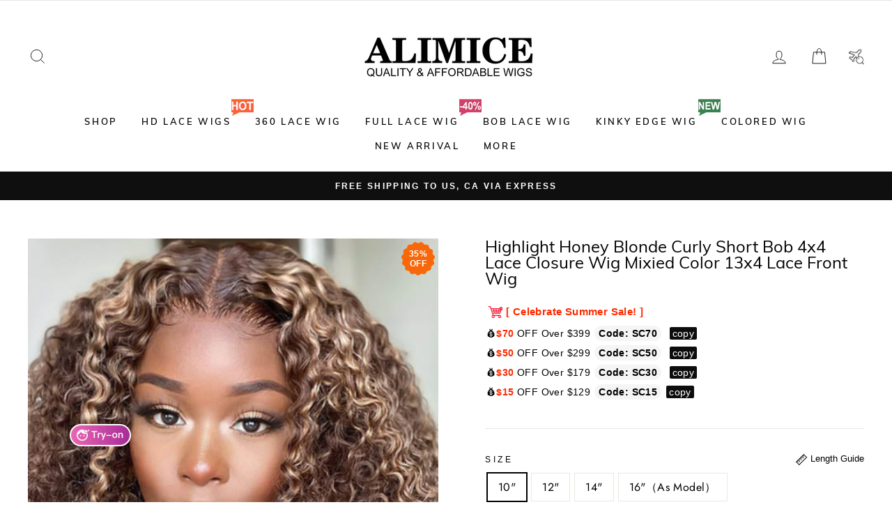

--- FILE ---
content_type: text/html; charset=utf-8
request_url: https://www.alimice.com/collections/jerry-curly-hair/products/highlight-honey-blonde-curly-short-bob-4x4-lace-closure-wig-mixied-color-13x4-lace-front-wig
body_size: 54700
content:
<!doctype html>
<html class="no-js" lang="en">
<head>
<!-- Google tag (gtag.js) -->
<script async src="https://www.googletagmanager.com/gtag/js?id=G-MLWNS1BTVY"></script>
<script>
  window.dataLayer = window.dataLayer || [];
  function gtag(){dataLayer.push(arguments);}
  gtag('js', new Date());

  gtag('config', 'G-MLWNS1BTVY');
</script>
<script>
      window.addEventListener('DOMContentLoaded', function(event){
          document.querySelectorAll('[name="add"]').forEach(function(e){
    e.addEventListener('click', function()
    {
      gtag("event", "add_cart",{
                        "event_category": "add_cart",
                    });  
      });
    });
    });  
    </script>
   
    <script>
      window.addEventListener('DOMContentLoaded', function(event){
          document.querySelectorAll('[name="checkout"]').forEach(function(e){
    e.addEventListener('click', function()
    {
      gtag("event", "checkout_contact",{
                        "event_category": "checkout_contact",
                    });  
      });
    });
    });  
    </script>

<!-- Google Tag Manager -->
<script>(function(w,d,s,l,i){w[l]=w[l]||[];w[l].push({'gtm.start':
new Date().getTime(),event:'gtm.js'});var f=d.getElementsByTagName(s)[0],
j=d.createElement(s),dl=l!='dataLayer'?'&l='+l:'';j.async=true;j.src=
'https://www.googletagmanager.com/gtm.js?id='+i+dl;f.parentNode.insertBefore(j,f);
})(window,document,'script','dataLayer','GTM-TGLBM65');</script>
<!-- End Google Tag Manager -->
  <meta charset="utf-8">
  <meta http-equiv="X-UA-Compatible" content="IE=edge,chrome=1">
  <meta name="viewport" content="width=device-width, initial-scale=1.0, minimum-scale=1.0, maximum-scale=1.0, user-scalable=no">
  <meta name="theme-color" content="#1c1d1d">
<!--   <meta name="google-site-verification" content="36edD97S8qxLuc2zZweVw2V4Hpwvy-OgcYFDbdVpFeI" /> -->
   <meta name="msvalidate.01" content="739537841F1235233AA69A9E4B70DA27" />
  <meta name="facebook-domain-verification" content="s16dufq7yqmpqgfoqhjccpkccvu054" />
    <meta name="p:domain_verify" content="fbed84e20aa222672d40b04d747e62b6"/>
  <meta name="apple-mobile-web-app-capable" content="yes">
  <meta name="apple-mobile-web-app-title" content="Alimice">
  <link rel="apple-touch-icon-precomposed" href="https://cdn.shopify.com/s/files/1/0404/5576/6171/files/48-2.png?v=1658819650">
<link rel="apple-touch-icon-precomposed" sizes="48x48" href="https://cdn.shopify.com/s/files/1/0404/5576/6171/files/48-2.png?v=1658819650">
<link rel="apple-touch-icon-precomposed" sizes="96x96" href="https://cdn.shopify.com/s/files/1/0404/5576/6171/files/96-2.png?v=1658819650">
<link rel="apple-touch-icon-precomposed" sizes="144x144" href="https://cdn.shopify.com/s/files/1/0404/5576/6171/files/144-2.png?v=1658819650">
<link rel="apple-touch-icon-precomposed" sizes="192x192" href="https://cdn.shopify.com/s/files/1/0404/5576/6171/files/192-2.png?v=1658819650">
  <link rel="manifest" href="//www.alimice.com/cdn/shop/t/5/assets/manifest.json?v=31915390579026176191658823901">
  <link rel="canonical" href="https://www.alimice.com/products/highlight-honey-blonde-curly-short-bob-4x4-lace-closure-wig-mixied-color-13x4-lace-front-wig">
  <meta name="google-site-verification" content="_8Z7xmV3E3n-prrFknvDtXaikvfPDvLnHona3ZXbi1g" />
    <!-- Pinterest Tag -->
<script>
!function(e){if(!window.pintrk){window.pintrk = function () {
window.pintrk.queue.push(Array.prototype.slice.call(arguments))};var
  n=window.pintrk;n.queue=[],n.version="3.0";var
  t=document.createElement("script");t.async=!0,t.src=e;var
  r=document.getElementsByTagName("script")[0];
  r.parentNode.insertBefore(t,r)}}("https://s.pinimg.com/ct/core.js");
pintrk('load', '2612602502183', {em: '<user_email_address>'});
pintrk('page');
</script>
<noscript>
<img height="1" width="1" style="display:none;" alt=""
  src="https://ct.pinterest.com/v3/?event=init&tid=2612602502183&pd[em]=<hashed_email_address>&noscript=1" />
</noscript>
<!-- end Pinterest Tag --><link rel="shortcut icon" href="//www.alimice.com/cdn/shop/files/x03_32x32.jpg?v=1642066172" type="image/png" /><title>Highlight Honey Blonde Curly Short Bob 4x4 Lace Wig 13x4 Lace Wig
&ndash; Alimice Hair
</title>
<meta name="description" content="Color is everything! Highlight Color Lace Closure Wig with 100% Remy Human Hair. Alimice Wig offers the most diverse range of human hair wigs anywhere. Try 2022 Fashion Highlight Honey Blonde Curly Seamless Wig to give you celebrity-like tresses you deserve in less than 10 minutes. Cap construction: 13x4 inch lace front wig/4x4 lace closure wig Cap size: 22.5” glueless with adjustable straps and clips Baby hair: Around the perimeter with natural hairline Knotting: Bleached and hand-plucked in the hairline Parting: Natural part in any direction Hair type: 100% Remy human hair Density: 180%"><meta property="og:site_name" content="Alimice Hair">
  <meta property="og:url" content="https://www.alimice.com/products/highlight-honey-blonde-curly-short-bob-4x4-lace-closure-wig-mixied-color-13x4-lace-front-wig">
  <meta property="og:title" content="Highlight Honey Blonde Curly Short Bob 4x4 Lace Closure Wig Mixied Color 13x4 Lace Front Wig">
  <meta property="og:type" content="product">
  <meta property="og:description" content="Color is everything! Highlight Color Lace Closure Wig with 100% Remy Human Hair. Alimice Wig offers the most diverse range of human hair wigs anywhere. Try 2022 Fashion Highlight Honey Blonde Curly Seamless Wig to give you celebrity-like tresses you deserve in less than 10 minutes. Cap construction: 13x4 inch lace front wig/4x4 lace closure wig Cap size: 22.5” glueless with adjustable straps and clips Baby hair: Around the perimeter with natural hairline Knotting: Bleached and hand-plucked in the hairline Parting: Natural part in any direction Hair type: 100% Remy human hair Density: 180%"><meta property="og:image" content="http://www.alimice.com/cdn/shop/products/29_1200x1200.jpg?v=1659512712"><meta property="og:image" content="http://www.alimice.com/cdn/shop/products/30_1200x1200.jpg?v=1659512712"><meta property="og:image" content="http://www.alimice.com/cdn/shop/products/31_1200x1200.jpg?v=1659512712">
  <meta property="og:image:secure_url" content="https://www.alimice.com/cdn/shop/products/29_1200x1200.jpg?v=1659512712"><meta property="og:image:secure_url" content="https://www.alimice.com/cdn/shop/products/30_1200x1200.jpg?v=1659512712"><meta property="og:image:secure_url" content="https://www.alimice.com/cdn/shop/products/31_1200x1200.jpg?v=1659512712">
  <meta name="twitter:site" content="@alimicehair">
  <meta name="twitter:card" content="summary_large_image">
  <meta name="twitter:title" content="Highlight Honey Blonde Curly Short Bob 4x4 Lace Closure Wig Mixied Color 13x4 Lace Front Wig">
  <meta name="twitter:description" content="Color is everything! Highlight Color Lace Closure Wig with 100% Remy Human Hair. Alimice Wig offers the most diverse range of human hair wigs anywhere. Try 2022 Fashion Highlight Honey Blonde Curly Seamless Wig to give you celebrity-like tresses you deserve in less than 10 minutes. Cap construction: 13x4 inch lace front wig/4x4 lace closure wig Cap size: 22.5” glueless with adjustable straps and clips Baby hair: Around the perimeter with natural hairline Knotting: Bleached and hand-plucked in the hairline Parting: Natural part in any direction Hair type: 100% Remy human hair Density: 180%">
<style data-shopify>
  @font-face {
  font-family: "Bodoni Moda";
  font-weight: 500;
  font-style: normal;
  src: url("//www.alimice.com/cdn/fonts/bodoni_moda/bodonimoda_n5.36d0da1db617c453fb46e8089790ab6dc72c2356.woff2") format("woff2"),
       url("//www.alimice.com/cdn/fonts/bodoni_moda/bodonimoda_n5.40f612bab009769f87511096f185d9228ad3baa3.woff") format("woff");
}

  @font-face {
  font-family: Jost;
  font-weight: 400;
  font-style: normal;
  src: url("//www.alimice.com/cdn/fonts/jost/jost_n4.d47a1b6347ce4a4c9f437608011273009d91f2b7.woff2") format("woff2"),
       url("//www.alimice.com/cdn/fonts/jost/jost_n4.791c46290e672b3f85c3d1c651ef2efa3819eadd.woff") format("woff");
}


  @font-face {
  font-family: Jost;
  font-weight: 600;
  font-style: normal;
  src: url("//www.alimice.com/cdn/fonts/jost/jost_n6.ec1178db7a7515114a2d84e3dd680832b7af8b99.woff2") format("woff2"),
       url("//www.alimice.com/cdn/fonts/jost/jost_n6.b1178bb6bdd3979fef38e103a3816f6980aeaff9.woff") format("woff");
}

  @font-face {
  font-family: Jost;
  font-weight: 400;
  font-style: italic;
  src: url("//www.alimice.com/cdn/fonts/jost/jost_i4.b690098389649750ada222b9763d55796c5283a5.woff2") format("woff2"),
       url("//www.alimice.com/cdn/fonts/jost/jost_i4.fd766415a47e50b9e391ae7ec04e2ae25e7e28b0.woff") format("woff");
}

  @font-face {
  font-family: Jost;
  font-weight: 600;
  font-style: italic;
  src: url("//www.alimice.com/cdn/fonts/jost/jost_i6.9af7e5f39e3a108c08f24047a4276332d9d7b85e.woff2") format("woff2"),
       url("//www.alimice.com/cdn/fonts/jost/jost_i6.2bf310262638f998ed206777ce0b9a3b98b6fe92.woff") format("woff");
}

</style>
<link href="//www.alimice.com/cdn/shop/t/5/assets/theme.css?v=99981775585620719111721361848" rel="stylesheet" type="text/css" media="all" />
<style data-shopify>
  :root {
    --typeHeaderPrimary: "Bodoni Moda";
    --typeHeaderFallback: serif;
    --typeHeaderSize: 28px;
    --typeHeaderWeight: 500;
    --typeHeaderLineHeight: 1;
    --typeHeaderSpacing: 0.0em;

    --typeBasePrimary:Jost;
    --typeBaseFallback:sans-serif;
    --typeBaseSize: 16px;
    --typeBaseWeight: 400;
    --typeBaseSpacing: 0.025em;
    --typeBaseLineHeight: 1.6;

    --typeCollectionTitle: 18px;

    --iconWeight: 2px;
    --iconLinecaps: miter;

    
      --buttonRadius: 0px;
    

    --colorGridOverlayOpacity: 0.1;
  }
}
</style>
<script src="//www.alimice.com/cdn/shop/t/5/assets/theme.js?v=65186190253052793531689777126" defer="defer"></script>
  
<!--   <link rel="stylesheet" href="https://unpkg.com/swiper/swiper-bundle.min.css"> -->
  <link href="//www.alimice.com/cdn/shop/t/5/assets/swiper.css?v=78713304839436275141640593890" rel="stylesheet" type="text/css" media="all" />
  <script>
    document.documentElement.className = document.documentElement.className.replace('no-js', 'js');

    window.theme = window.theme || {};
    theme.routes = {
      cart: "/cart",
      cartAdd: "/cart/add.js",
      cartChange: "/cart/change"
    };
    theme.strings = {
      soldOut: "Sold Out",
      unavailable: "Unavailable",
      stockLabel: "Only [count] items in stock!",
      willNotShipUntil: "Will not ship until [date]",
      willBeInStockAfter: "Will be in stock after [date]",
      waitingForStock: "Inventory on the way",
      savePrice: "Save [saved_amount]",
      cartEmpty: "Your cart is currently empty.",
      cartTermsConfirmation: "You must agree with the terms and conditions of sales to check out"
    };
    theme.settings = {
      dynamicVariantsEnable: true,
      dynamicVariantType: "button",
      cartType: "drawer",
      moneyFormat: "${{amount}}",
      saveType: "dollar",
      recentlyViewedEnabled: false,
      predictiveSearch: true,
      predictiveSearchType: "product,article,page,collection",
      inventoryThreshold: 10,
      quickView: false,
      themeName: 'Impulse',
      themeVersion: "3.2.4"
    };
  </script>

  <script>window.performance && window.performance.mark && window.performance.mark('shopify.content_for_header.start');</script><meta name="google-site-verification" content="KhuXkC2-R0EFEnTuYHBUuFbjO8PPGnb2WvzDgQMIpzo">
<meta name="facebook-domain-verification" content="8pcd4ih50k57czqa8aw5kx3308116v">
<meta id="shopify-digital-wallet" name="shopify-digital-wallet" content="/40455766171/digital_wallets/dialog">
<meta name="shopify-checkout-api-token" content="d2eab89f7245f2d76092d19c04416ed3">
<meta id="in-context-paypal-metadata" data-shop-id="40455766171" data-venmo-supported="false" data-environment="production" data-locale="en_US" data-paypal-v4="true" data-currency="USD">
<link rel="alternate" type="application/json+oembed" href="https://www.alimice.com/products/highlight-honey-blonde-curly-short-bob-4x4-lace-closure-wig-mixied-color-13x4-lace-front-wig.oembed">
<script async="async" src="/checkouts/internal/preloads.js?locale=en-US"></script>
<script id="shopify-features" type="application/json">{"accessToken":"d2eab89f7245f2d76092d19c04416ed3","betas":["rich-media-storefront-analytics"],"domain":"www.alimice.com","predictiveSearch":true,"shopId":40455766171,"locale":"en"}</script>
<script>var Shopify = Shopify || {};
Shopify.shop = "alimice-hair-official.myshopify.com";
Shopify.locale = "en";
Shopify.currency = {"active":"USD","rate":"1.0"};
Shopify.country = "US";
Shopify.theme = {"name":"Theme export  www-jessieswig-com-theme-export-w...","id":129774551284,"schema_name":"Impulse","schema_version":"3.2.4","theme_store_id":null,"role":"main"};
Shopify.theme.handle = "null";
Shopify.theme.style = {"id":null,"handle":null};
Shopify.cdnHost = "www.alimice.com/cdn";
Shopify.routes = Shopify.routes || {};
Shopify.routes.root = "/";</script>
<script type="module">!function(o){(o.Shopify=o.Shopify||{}).modules=!0}(window);</script>
<script>!function(o){function n(){var o=[];function n(){o.push(Array.prototype.slice.apply(arguments))}return n.q=o,n}var t=o.Shopify=o.Shopify||{};t.loadFeatures=n(),t.autoloadFeatures=n()}(window);</script>
<script id="shop-js-analytics" type="application/json">{"pageType":"product"}</script>
<script defer="defer" async type="module" src="//www.alimice.com/cdn/shopifycloud/shop-js/modules/v2/client.init-shop-cart-sync_C5BV16lS.en.esm.js"></script>
<script defer="defer" async type="module" src="//www.alimice.com/cdn/shopifycloud/shop-js/modules/v2/chunk.common_CygWptCX.esm.js"></script>
<script type="module">
  await import("//www.alimice.com/cdn/shopifycloud/shop-js/modules/v2/client.init-shop-cart-sync_C5BV16lS.en.esm.js");
await import("//www.alimice.com/cdn/shopifycloud/shop-js/modules/v2/chunk.common_CygWptCX.esm.js");

  window.Shopify.SignInWithShop?.initShopCartSync?.({"fedCMEnabled":true,"windoidEnabled":true});

</script>
<script>(function() {
  var isLoaded = false;
  function asyncLoad() {
    if (isLoaded) return;
    isLoaded = true;
    var urls = ["\/\/code.tidio.co\/tut6kyrnp5utbsaoboqsvashkcwxfql5.js?shop=alimice-hair-official.myshopify.com","https:\/\/ecommplugins-scripts.trustpilot.com\/v2.1\/js\/header.min.js?settings=eyJrZXkiOiJRc1BuY1BCeWFPWnJIZG1MIiwicyI6InNrdSJ9\u0026shop=alimice-hair-official.myshopify.com","https:\/\/ecommplugins-trustboxsettings.trustpilot.com\/alimice-hair-official.myshopify.com.js?settings=1669948538252\u0026shop=alimice-hair-official.myshopify.com","https:\/\/s3.eu-west-1.amazonaws.com\/production-klarna-il-shopify-osm\/a6c5e37d3b587ca7438f15aa90b429b47085a035\/alimice-hair-official.myshopify.com-1708613563491.js?shop=alimice-hair-official.myshopify.com"];
    for (var i = 0; i < urls.length; i++) {
      var s = document.createElement('script');
      s.type = 'text/javascript';
      s.async = true;
      s.src = urls[i];
      var x = document.getElementsByTagName('script')[0];
      x.parentNode.insertBefore(s, x);
    }
  };
  if(window.attachEvent) {
    window.attachEvent('onload', asyncLoad);
  } else {
    window.addEventListener('load', asyncLoad, false);
  }
})();</script>
<script id="__st">var __st={"a":40455766171,"offset":28800,"reqid":"1f3ae7b6-c56f-443b-ae32-cc85ec663ca1-1768719863","pageurl":"www.alimice.com\/collections\/jerry-curly-hair\/products\/highlight-honey-blonde-curly-short-bob-4x4-lace-closure-wig-mixied-color-13x4-lace-front-wig","u":"56f0654952f8","p":"product","rtyp":"product","rid":7795411190004};</script>
<script>window.ShopifyPaypalV4VisibilityTracking = true;</script>
<script id="captcha-bootstrap">!function(){'use strict';const t='contact',e='account',n='new_comment',o=[[t,t],['blogs',n],['comments',n],[t,'customer']],c=[[e,'customer_login'],[e,'guest_login'],[e,'recover_customer_password'],[e,'create_customer']],r=t=>t.map((([t,e])=>`form[action*='/${t}']:not([data-nocaptcha='true']) input[name='form_type'][value='${e}']`)).join(','),a=t=>()=>t?[...document.querySelectorAll(t)].map((t=>t.form)):[];function s(){const t=[...o],e=r(t);return a(e)}const i='password',u='form_key',d=['recaptcha-v3-token','g-recaptcha-response','h-captcha-response',i],f=()=>{try{return window.sessionStorage}catch{return}},m='__shopify_v',_=t=>t.elements[u];function p(t,e,n=!1){try{const o=window.sessionStorage,c=JSON.parse(o.getItem(e)),{data:r}=function(t){const{data:e,action:n}=t;return t[m]||n?{data:e,action:n}:{data:t,action:n}}(c);for(const[e,n]of Object.entries(r))t.elements[e]&&(t.elements[e].value=n);n&&o.removeItem(e)}catch(o){console.error('form repopulation failed',{error:o})}}const l='form_type',E='cptcha';function T(t){t.dataset[E]=!0}const w=window,h=w.document,L='Shopify',v='ce_forms',y='captcha';let A=!1;((t,e)=>{const n=(g='f06e6c50-85a8-45c8-87d0-21a2b65856fe',I='https://cdn.shopify.com/shopifycloud/storefront-forms-hcaptcha/ce_storefront_forms_captcha_hcaptcha.v1.5.2.iife.js',D={infoText:'Protected by hCaptcha',privacyText:'Privacy',termsText:'Terms'},(t,e,n)=>{const o=w[L][v],c=o.bindForm;if(c)return c(t,g,e,D).then(n);var r;o.q.push([[t,g,e,D],n]),r=I,A||(h.body.append(Object.assign(h.createElement('script'),{id:'captcha-provider',async:!0,src:r})),A=!0)});var g,I,D;w[L]=w[L]||{},w[L][v]=w[L][v]||{},w[L][v].q=[],w[L][y]=w[L][y]||{},w[L][y].protect=function(t,e){n(t,void 0,e),T(t)},Object.freeze(w[L][y]),function(t,e,n,w,h,L){const[v,y,A,g]=function(t,e,n){const i=e?o:[],u=t?c:[],d=[...i,...u],f=r(d),m=r(i),_=r(d.filter((([t,e])=>n.includes(e))));return[a(f),a(m),a(_),s()]}(w,h,L),I=t=>{const e=t.target;return e instanceof HTMLFormElement?e:e&&e.form},D=t=>v().includes(t);t.addEventListener('submit',(t=>{const e=I(t);if(!e)return;const n=D(e)&&!e.dataset.hcaptchaBound&&!e.dataset.recaptchaBound,o=_(e),c=g().includes(e)&&(!o||!o.value);(n||c)&&t.preventDefault(),c&&!n&&(function(t){try{if(!f())return;!function(t){const e=f();if(!e)return;const n=_(t);if(!n)return;const o=n.value;o&&e.removeItem(o)}(t);const e=Array.from(Array(32),(()=>Math.random().toString(36)[2])).join('');!function(t,e){_(t)||t.append(Object.assign(document.createElement('input'),{type:'hidden',name:u})),t.elements[u].value=e}(t,e),function(t,e){const n=f();if(!n)return;const o=[...t.querySelectorAll(`input[type='${i}']`)].map((({name:t})=>t)),c=[...d,...o],r={};for(const[a,s]of new FormData(t).entries())c.includes(a)||(r[a]=s);n.setItem(e,JSON.stringify({[m]:1,action:t.action,data:r}))}(t,e)}catch(e){console.error('failed to persist form',e)}}(e),e.submit())}));const S=(t,e)=>{t&&!t.dataset[E]&&(n(t,e.some((e=>e===t))),T(t))};for(const o of['focusin','change'])t.addEventListener(o,(t=>{const e=I(t);D(e)&&S(e,y())}));const B=e.get('form_key'),M=e.get(l),P=B&&M;t.addEventListener('DOMContentLoaded',(()=>{const t=y();if(P)for(const e of t)e.elements[l].value===M&&p(e,B);[...new Set([...A(),...v().filter((t=>'true'===t.dataset.shopifyCaptcha))])].forEach((e=>S(e,t)))}))}(h,new URLSearchParams(w.location.search),n,t,e,['guest_login'])})(!0,!0)}();</script>
<script integrity="sha256-4kQ18oKyAcykRKYeNunJcIwy7WH5gtpwJnB7kiuLZ1E=" data-source-attribution="shopify.loadfeatures" defer="defer" src="//www.alimice.com/cdn/shopifycloud/storefront/assets/storefront/load_feature-a0a9edcb.js" crossorigin="anonymous"></script>
<script data-source-attribution="shopify.dynamic_checkout.dynamic.init">var Shopify=Shopify||{};Shopify.PaymentButton=Shopify.PaymentButton||{isStorefrontPortableWallets:!0,init:function(){window.Shopify.PaymentButton.init=function(){};var t=document.createElement("script");t.src="https://www.alimice.com/cdn/shopifycloud/portable-wallets/latest/portable-wallets.en.js",t.type="module",document.head.appendChild(t)}};
</script>
<script data-source-attribution="shopify.dynamic_checkout.buyer_consent">
  function portableWalletsHideBuyerConsent(e){var t=document.getElementById("shopify-buyer-consent"),n=document.getElementById("shopify-subscription-policy-button");t&&n&&(t.classList.add("hidden"),t.setAttribute("aria-hidden","true"),n.removeEventListener("click",e))}function portableWalletsShowBuyerConsent(e){var t=document.getElementById("shopify-buyer-consent"),n=document.getElementById("shopify-subscription-policy-button");t&&n&&(t.classList.remove("hidden"),t.removeAttribute("aria-hidden"),n.addEventListener("click",e))}window.Shopify?.PaymentButton&&(window.Shopify.PaymentButton.hideBuyerConsent=portableWalletsHideBuyerConsent,window.Shopify.PaymentButton.showBuyerConsent=portableWalletsShowBuyerConsent);
</script>
<script>
  function portableWalletsCleanup(e){e&&e.src&&console.error("Failed to load portable wallets script "+e.src);var t=document.querySelectorAll("shopify-accelerated-checkout .shopify-payment-button__skeleton, shopify-accelerated-checkout-cart .wallet-cart-button__skeleton"),e=document.getElementById("shopify-buyer-consent");for(let e=0;e<t.length;e++)t[e].remove();e&&e.remove()}function portableWalletsNotLoadedAsModule(e){e instanceof ErrorEvent&&"string"==typeof e.message&&e.message.includes("import.meta")&&"string"==typeof e.filename&&e.filename.includes("portable-wallets")&&(window.removeEventListener("error",portableWalletsNotLoadedAsModule),window.Shopify.PaymentButton.failedToLoad=e,"loading"===document.readyState?document.addEventListener("DOMContentLoaded",window.Shopify.PaymentButton.init):window.Shopify.PaymentButton.init())}window.addEventListener("error",portableWalletsNotLoadedAsModule);
</script>

<script type="module" src="https://www.alimice.com/cdn/shopifycloud/portable-wallets/latest/portable-wallets.en.js" onError="portableWalletsCleanup(this)" crossorigin="anonymous"></script>
<script nomodule>
  document.addEventListener("DOMContentLoaded", portableWalletsCleanup);
</script>

<link id="shopify-accelerated-checkout-styles" rel="stylesheet" media="screen" href="https://www.alimice.com/cdn/shopifycloud/portable-wallets/latest/accelerated-checkout-backwards-compat.css" crossorigin="anonymous">
<style id="shopify-accelerated-checkout-cart">
        #shopify-buyer-consent {
  margin-top: 1em;
  display: inline-block;
  width: 100%;
}

#shopify-buyer-consent.hidden {
  display: none;
}

#shopify-subscription-policy-button {
  background: none;
  border: none;
  padding: 0;
  text-decoration: underline;
  font-size: inherit;
  cursor: pointer;
}

#shopify-subscription-policy-button::before {
  box-shadow: none;
}

      </style>

<script>window.performance && window.performance.mark && window.performance.mark('shopify.content_for_header.end');</script>

  <script src="//www.alimice.com/cdn/shop/t/5/assets/vendor-scripts-v6.js" defer="defer"></script>

  
  <script src='https://areviewsapp.com/js_codes/collection_rating.js' defer></script>
  <script src="//www.alimice.com/cdn/shop/t/5/assets/theme.js?v=65186190253052793531689777126" defer="defer"></script>
  <script src="//www.alimice.com/cdn/shop/t/5/assets/muli-v13-latin-600.svg?v=114769259733972825501640593879" defer="defer"></script><!--   <script src="https://unpkg.com/swiper/swiper-bundle.min.js"></script> -->
 <script src="//www.alimice.com/cdn/shop/t/5/assets/swiper.min.js?v=125509845551321791351640593891"  type="text/javascript"></script> 
  <script src="https://www.dwin1.com/19038.js" type="text/javascript" defer="defer"></script>
  
<!-- Pinterest Pixel Base Code --><script type="text/javascript">!function(e){if(!window.pintrk){window.pintrk=function(){window.pintrk.queue.push(Array.prototype.slice.call(arguments))};var n=window.pintrk;n.queue=[],n.version="3.0";var t=document.createElement("script");t.async=!0,t.src=e;var r=document.getElementsByTagName("script")[0];r.parentNode.insertBefore(t,r)}}("https://s.pinimg.com/ct/core.js");pintrk("load", "2614347103605");pintrk("page");</script><!-- Pinterest Pixel Base Code --><!-- magicpin -->
<!--magicpin visit--><script>pintrk('track', 'pagevisit');</script><!--magicpin visit-->
  <script>var snapchatShopifyData = null;try {snapchatShopifyData = {customerEmail: "",customerPhone: "".replace(/\D/g,""),productId: parseInt("7795411190004"),productPrice: parseFloat("14999"),productCategories: "13x4 Lace Front Wig,13x4 lace Frontal Wig,4X4 Lace Closure Wig,4X4 LACE CLOSURE WIG,4X4 Lace Wig,all,BOB Wig,Closure Wig,COLORED WIG,CURLY WIG,HD LACE WIGS,Highlight Color Wig,HIGHLIGHT WIG,highlights,Jerry Curly Hair,Lace Frontal Wig,Mix Color,New Arrival,Products,Trendy Bob Wigs Under $89,Wigs",shopCurrency: "USD",searchTerms: "",template: "product"}}catch(err){};</script>

<script>
    
    
    
    
    var gsf_conversion_data = {page_type : 'product', event : 'view_item', data : {product_data : [{variant_id : 43141099782388, product_id : 7795411190004, name : "Highlight Honey Blonde Curly Short Bob 4x4 Lace Closure Wig Mixied Color 13x4 Lace Front Wig", price : "149.99", currency : "USD", sku : "", brand : "Alimice Hair", variant : "10&quot; / 4x4 180%", category : ""}], total_price : "149.99", shop_currency : "USD"}};
    
</script>

<!--   <link href="https://fonts.googleapis.com/css?family=Roboto:400,500,300" rel="stylesheet" type="text/css">
  <link href="https://fonts.googleapis.com/css?family=Josefin+Sans:400,600,700,300" rel="stylesheet" type="text/css">
  <link href="https://fonts.googleapis.com/css?family=Source+Sans+Pro:400,600,300,700" rel="stylesheet" type="text/css">
  <link rel="stylesheet" href="//fonts.googleapis.com/css?family=Open+Sans:400,600&amp;display=swap" type="text/css"> -->
  <style>
        /* muli-regular - latin */
        @font-face {
          font-family: 'Muli';
          font-style: normal;
          font-weight: 400;
          src: url("//www.alimice.com/cdn/shop/t/5/assets/muli-v13-latin-regular.eot?v=166892599000909772881640593881"); /* IE9 Compat Modes */
          src: local('Muli Regular'), local('Muli-Regular'),
               url("//www.alimice.com/cdn/shop/t/5/assets/muli-v13-latin-regular.eot?%23iefix&v=166892599000909772881640593881") format('embedded-opentype'), /* IE6-IE8 */
               url("//www.alimice.com/cdn/shop/t/5/assets/muli-v13-latin-regular.woff2?v=110541485713951677211640593883") format('woff2'), /* Super Modern Browsers */
               url("//www.alimice.com/cdn/shop/t/5/assets/muli-v13-latin-regular.woff?v=83726267959445491541640593883") format('woff'), /* Modern Browsers */
               url("//www.alimice.com/cdn/shop/t/5/assets/muli-v13-latin-regular.ttf?v=13647143826889276101640593882") format('truetype'), /* Safari, Android, iOS */
               url("//www.alimice.com/cdn/shop/t/5/assets/muli-v13-latin-regular.svg%23Muli?v=2745") format('svg'); /* Legacy iOS */
        }
        /* muli-600 - latin */
        @font-face {
          font-family: 'Muli';
          font-style: normal;
          font-weight: 600;
          src: url("//www.alimice.com/cdn/shop/t/5/assets/muli-v13-latin-600.eot?v=101109307717795509331640593879"); /* IE9 Compat Modes */
          src: local('Muli SemiBold'), local('Muli-SemiBold'),
               url("//www.alimice.com/cdn/shop/t/5/assets/muli-v13-latin-600.eot?%23iefix&v=101109307717795509331640593879") format('embedded-opentype'), /* IE6-IE8 */
               url("//www.alimice.com/cdn/shop/t/5/assets/muli-v13-latin-600.woff2?v=145544951859731849961640593881") format('woff2'), /* Super Modern Browsers */
               url("//www.alimice.com/cdn/shop/t/5/assets/muli-v13-latin-600.woff?v=10240887666900906161640593880") format('woff'), /* Modern Browsers */
               url("//www.alimice.com/cdn/shop/t/5/assets/muli-v13-latin-600.ttf?v=42220646927716671531640593880") format('truetype'), /* Safari, Android, iOS */
               url("//www.alimice.com/cdn/shop/t/5/assets/muli-v13-latin-600.svg%23Muli?v=2745") format('svg'); /* Legacy iOS */
        }
        /* muli-700 - latin */
        @font-face {
          font-family: 'Muli';
          font-style: normal;
          font-weight: 700;
          src: url("//www.alimice.com/cdn/shop/t/5/assets/muli-v16-latin-700.eot?v=66697730219910399431640593884"); /* IE9 Compat Modes */
          src: local('Muli Bold'), local('Muli-Bold'),
              url("//www.alimice.com/cdn/shop/t/5/assets/muli-v16-latin-700.eot?%23iefix&v=66697730219910399431640593884") format('embedded-opentype'), /* IE6-IE8 */
              url("//www.alimice.com/cdn/shop/t/5/assets/muli-v16-latin-700.woff2?v=162414761998467982511640593886") format('woff2'), /* Super Modern Browsers */
              url("//www.alimice.com/cdn/shop/t/5/assets/muli-v16-latin-700.woff?v=61258937685871098961640593885") format('woff'), /* Modern Browsers */
              url("//www.alimice.com/cdn/shop/t/5/assets/muli-v16-latin-700.ttf?v=18047504772116735671640593885") format('truetype'), /* Safari, Android, iOS */
              url("//www.alimice.com/cdn/shop/t/5/assets/muli-v16-latin-700.svg%23Muli?v=2745") format('svg'); /* Legacy iOS */
        }
        </style>
<script>
  (function(w,d,t,r,u){var f,n,i;w[u]=w[u]||[],f=function(){var o={ti:"137009774"};o.q=w[u],w[u]=new UET(o),w[u].push("pageLoad")},n=d.createElement(t),n.src=r,n.async=1,n.onload=n.onreadystatechange=function(){var s=this.readyState;s&&s!=="loaded"&&s!=="complete"||(f(),n.onload=n.onreadystatechange=null)},i=d.getElementsByTagName(t)[0],i.parentNode.insertBefore(n,i)})(window,document,"script","//bat.bing.com/bat.js","uetq");
</script>


<script>
  window.uetq = window.uetq || [];
  window.uetq.push('event', 'view_item_page', { 'ecomm_prodid': '7795411190004', 'ecomm_pagetype': 'product'});
</script>
	<meta property="orichi:tags" content="">   <meta property="orichi:product" content="7795411190004">	<meta property="orichi:product_type" content="">	<meta property="orichi:collections" content="393474834676, 260944724123, 260945445019, 387027894516, 393474965748, 409567854836, 260947476635, 287361433844, 393460777204, 393563046132, 387027009780, 396721160436, 393460941044, 270973173915, 260947017883, 260945346715, 270972289179, 260947804315, 395405492468, 276395098267, 260944789659, "><script type="text/javascript" async="" src="https://pixel.roughgroup.com/Content/orichipixel.js?shop=jessies-wig.myshopify.com"></script><script>var scaaffCheck = false;</script>
<script src="//www.alimice.com/cdn/shop/t/5/assets/sca_affiliate.js?v=95902612295095799461642036026" type="text/javascript"></script>
<!-- Meta Pixel Code -->
<script>
!function(f,b,e,v,n,t,s)
{if(f.fbq)return;n=f.fbq=function(){n.callMethod?
n.callMethod.apply(n,arguments):n.queue.push(arguments)};
if(!f._fbq)f._fbq=n;n.push=n;n.loaded=!0;n.version='2.0';
n.queue=[];t=b.createElement(e);t.async=!0;
t.src=v;s=b.getElementsByTagName(e)[0];
s.parentNode.insertBefore(t,s)}(window, document,'script',
'https://connect.facebook.net/en_US/fbevents.js');
fbq('init', '637358014241988');
fbq('track', 'PageView');
</script>
<noscript><img height="1" width="1" style="display:none"
src="https://www.facebook.com/tr?id=637358014241988&ev=PageView&noscript=1"
/></noscript>
<!-- End Meta Pixel Code -->
    

  <!-- BEGIN app block: shopify://apps/judge-me-reviews/blocks/judgeme_core/61ccd3b1-a9f2-4160-9fe9-4fec8413e5d8 --><!-- Start of Judge.me Core -->






<link rel="dns-prefetch" href="https://cdnwidget.judge.me">
<link rel="dns-prefetch" href="https://cdn.judge.me">
<link rel="dns-prefetch" href="https://cdn1.judge.me">
<link rel="dns-prefetch" href="https://api.judge.me">

<script data-cfasync='false' class='jdgm-settings-script'>window.jdgmSettings={"pagination":5,"disable_web_reviews":false,"badge_no_review_text":"No reviews","badge_n_reviews_text":"{{ n }} review/reviews","badge_star_color":"#ffa41c","hide_badge_preview_if_no_reviews":true,"badge_hide_text":false,"enforce_center_preview_badge":false,"widget_title":"Customer Reviews","widget_open_form_text":"Write a review","widget_close_form_text":"Cancel review","widget_refresh_page_text":"Refresh page","widget_summary_text":"Based on {{ number_of_reviews }} review/reviews","widget_no_review_text":"Be the first to write a review","widget_name_field_text":"Display name","widget_verified_name_field_text":"Verified Name (public)","widget_name_placeholder_text":"Display name","widget_required_field_error_text":"This field is required.","widget_email_field_text":"Email address","widget_verified_email_field_text":"Verified Email (private, can not be edited)","widget_email_placeholder_text":"Your email address","widget_email_field_error_text":"Please enter a valid email address.","widget_rating_field_text":"Rating","widget_review_title_field_text":"Review Title","widget_review_title_placeholder_text":"Give your review a title","widget_review_body_field_text":"Review content","widget_review_body_placeholder_text":"Start writing here...","widget_pictures_field_text":"Picture/Video (optional)","widget_submit_review_text":"Submit Review","widget_submit_verified_review_text":"Submit Verified Review","widget_submit_success_msg_with_auto_publish":"Thank you! Please refresh the page in a few moments to see your review. You can remove or edit your review by logging into \u003ca href='https://judge.me/login' target='_blank' rel='nofollow noopener'\u003eJudge.me\u003c/a\u003e","widget_submit_success_msg_no_auto_publish":"Thank you! Your review will be published as soon as it is approved by the shop admin. You can remove or edit your review by logging into \u003ca href='https://judge.me/login' target='_blank' rel='nofollow noopener'\u003eJudge.me\u003c/a\u003e","widget_show_default_reviews_out_of_total_text":"Showing {{ n_reviews_shown }} out of {{ n_reviews }} reviews.","widget_show_all_link_text":"Show all","widget_show_less_link_text":"Show less","widget_author_said_text":"{{ reviewer_name }} said:","widget_days_text":"{{ n }} days ago","widget_weeks_text":"{{ n }} week/weeks ago","widget_months_text":"{{ n }} month/months ago","widget_years_text":"{{ n }} year/years ago","widget_yesterday_text":"Yesterday","widget_today_text":"Today","widget_replied_text":"\u003e\u003e {{ shop_name }} replied:","widget_read_more_text":"Read more","widget_reviewer_name_as_initial":"","widget_rating_filter_color":"","widget_rating_filter_see_all_text":"See all reviews","widget_sorting_most_recent_text":"Most Recent","widget_sorting_highest_rating_text":"Highest Rating","widget_sorting_lowest_rating_text":"Lowest Rating","widget_sorting_with_pictures_text":"Only Pictures","widget_sorting_most_helpful_text":"Most Helpful","widget_open_question_form_text":"Ask a question","widget_reviews_subtab_text":"Reviews","widget_questions_subtab_text":"Questions","widget_question_label_text":"Question","widget_answer_label_text":"Answer","widget_question_placeholder_text":"Write your question here","widget_submit_question_text":"Submit Question","widget_question_submit_success_text":"Thank you for your question! We will notify you once it gets answered.","widget_star_color":"#ffa41c","verified_badge_text":"Verified","verified_badge_bg_color":"","verified_badge_text_color":"","verified_badge_placement":"left-of-reviewer-name","widget_review_max_height":"","widget_hide_border":false,"widget_social_share":false,"widget_thumb":false,"widget_review_location_show":false,"widget_location_format":"","all_reviews_include_out_of_store_products":true,"all_reviews_out_of_store_text":"(out of store)","all_reviews_pagination":100,"all_reviews_product_name_prefix_text":"about","enable_review_pictures":true,"enable_question_anwser":false,"widget_theme":"","review_date_format":"mm/dd/yyyy","default_sort_method":"most-recent","widget_product_reviews_subtab_text":"Product Reviews","widget_shop_reviews_subtab_text":"Shop Reviews","widget_other_products_reviews_text":"Reviews for other products","widget_store_reviews_subtab_text":"Store reviews","widget_no_store_reviews_text":"This store hasn't received any reviews yet","widget_web_restriction_product_reviews_text":"This product hasn't received any reviews yet","widget_no_items_text":"No items found","widget_show_more_text":"Show more","widget_write_a_store_review_text":"Write a Store Review","widget_other_languages_heading":"Reviews in Other Languages","widget_translate_review_text":"Translate review to {{ language }}","widget_translating_review_text":"Translating...","widget_show_original_translation_text":"Show original ({{ language }})","widget_translate_review_failed_text":"Review couldn't be translated.","widget_translate_review_retry_text":"Retry","widget_translate_review_try_again_later_text":"Try again later","show_product_url_for_grouped_product":false,"widget_sorting_pictures_first_text":"Pictures First","show_pictures_on_all_rev_page_mobile":false,"show_pictures_on_all_rev_page_desktop":false,"floating_tab_hide_mobile_install_preference":false,"floating_tab_button_name":"★ Reviews","floating_tab_title":"Let customers speak for us","floating_tab_button_color":"","floating_tab_button_background_color":"","floating_tab_url":"","floating_tab_url_enabled":false,"floating_tab_tab_style":"text","all_reviews_text_badge_text":"Customers rate us {{ shop.metafields.judgeme.all_reviews_rating | round: 1 }}/5 based on {{ shop.metafields.judgeme.all_reviews_count }} reviews.","all_reviews_text_badge_text_branded_style":"{{ shop.metafields.judgeme.all_reviews_rating | round: 1 }} out of 5 stars based on {{ shop.metafields.judgeme.all_reviews_count }} reviews","is_all_reviews_text_badge_a_link":false,"show_stars_for_all_reviews_text_badge":false,"all_reviews_text_badge_url":"","all_reviews_text_style":"text","all_reviews_text_color_style":"judgeme_brand_color","all_reviews_text_color":"#108474","all_reviews_text_show_jm_brand":true,"featured_carousel_show_header":true,"featured_carousel_title":"Let customers speak for us","testimonials_carousel_title":"Customers are saying","videos_carousel_title":"Real customer stories","cards_carousel_title":"Customers are saying","featured_carousel_count_text":"from {{ n }} reviews","featured_carousel_add_link_to_all_reviews_page":false,"featured_carousel_url":"","featured_carousel_show_images":true,"featured_carousel_autoslide_interval":5,"featured_carousel_arrows_on_the_sides":false,"featured_carousel_height":250,"featured_carousel_width":80,"featured_carousel_image_size":0,"featured_carousel_image_height":250,"featured_carousel_arrow_color":"#eeeeee","verified_count_badge_style":"vintage","verified_count_badge_orientation":"horizontal","verified_count_badge_color_style":"judgeme_brand_color","verified_count_badge_color":"#108474","is_verified_count_badge_a_link":false,"verified_count_badge_url":"","verified_count_badge_show_jm_brand":true,"widget_rating_preset_default":5,"widget_first_sub_tab":"product-reviews","widget_show_histogram":true,"widget_histogram_use_custom_color":false,"widget_pagination_use_custom_color":false,"widget_star_use_custom_color":true,"widget_verified_badge_use_custom_color":false,"widget_write_review_use_custom_color":false,"picture_reminder_submit_button":"Upload Pictures","enable_review_videos":true,"mute_video_by_default":false,"widget_sorting_videos_first_text":"Videos First","widget_review_pending_text":"Pending","featured_carousel_items_for_large_screen":3,"social_share_options_order":"Facebook,Twitter","remove_microdata_snippet":false,"disable_json_ld":false,"enable_json_ld_products":false,"preview_badge_show_question_text":false,"preview_badge_no_question_text":"No questions","preview_badge_n_question_text":"{{ number_of_questions }} question/questions","qa_badge_show_icon":false,"qa_badge_position":"same-row","remove_judgeme_branding":false,"widget_add_search_bar":false,"widget_search_bar_placeholder":"Search","widget_sorting_verified_only_text":"Verified only","featured_carousel_theme":"default","featured_carousel_show_rating":true,"featured_carousel_show_title":true,"featured_carousel_show_body":true,"featured_carousel_show_date":false,"featured_carousel_show_reviewer":true,"featured_carousel_show_product":false,"featured_carousel_header_background_color":"#108474","featured_carousel_header_text_color":"#ffffff","featured_carousel_name_product_separator":"reviewed","featured_carousel_full_star_background":"#108474","featured_carousel_empty_star_background":"#dadada","featured_carousel_vertical_theme_background":"#f9fafb","featured_carousel_verified_badge_enable":false,"featured_carousel_verified_badge_color":"#108474","featured_carousel_border_style":"round","featured_carousel_review_line_length_limit":3,"featured_carousel_more_reviews_button_text":"Read more reviews","featured_carousel_view_product_button_text":"View product","all_reviews_page_load_reviews_on":"scroll","all_reviews_page_load_more_text":"Load More Reviews","disable_fb_tab_reviews":false,"enable_ajax_cdn_cache":false,"widget_advanced_speed_features":5,"widget_public_name_text":"displayed publicly like","default_reviewer_name":"John Smith","default_reviewer_name_has_non_latin":true,"widget_reviewer_anonymous":"Anonymous","medals_widget_title":"Judge.me Review Medals","medals_widget_background_color":"#f9fafb","medals_widget_position":"footer_all_pages","medals_widget_border_color":"#f9fafb","medals_widget_verified_text_position":"left","medals_widget_use_monochromatic_version":false,"medals_widget_elements_color":"#108474","show_reviewer_avatar":true,"widget_invalid_yt_video_url_error_text":"Not a YouTube video URL","widget_max_length_field_error_text":"Please enter no more than {0} characters.","widget_show_country_flag":false,"widget_show_collected_via_shop_app":true,"widget_verified_by_shop_badge_style":"light","widget_verified_by_shop_text":"Verified by Shop","widget_show_photo_gallery":false,"widget_load_with_code_splitting":true,"widget_ugc_install_preference":false,"widget_ugc_title":"Made by us, Shared by you","widget_ugc_subtitle":"Tag us to see your picture featured in our page","widget_ugc_arrows_color":"#ffffff","widget_ugc_primary_button_text":"Buy Now","widget_ugc_primary_button_background_color":"#108474","widget_ugc_primary_button_text_color":"#ffffff","widget_ugc_primary_button_border_width":"0","widget_ugc_primary_button_border_style":"none","widget_ugc_primary_button_border_color":"#108474","widget_ugc_primary_button_border_radius":"25","widget_ugc_secondary_button_text":"Load More","widget_ugc_secondary_button_background_color":"#ffffff","widget_ugc_secondary_button_text_color":"#108474","widget_ugc_secondary_button_border_width":"2","widget_ugc_secondary_button_border_style":"solid","widget_ugc_secondary_button_border_color":"#108474","widget_ugc_secondary_button_border_radius":"25","widget_ugc_reviews_button_text":"View Reviews","widget_ugc_reviews_button_background_color":"#ffffff","widget_ugc_reviews_button_text_color":"#108474","widget_ugc_reviews_button_border_width":"2","widget_ugc_reviews_button_border_style":"solid","widget_ugc_reviews_button_border_color":"#108474","widget_ugc_reviews_button_border_radius":"25","widget_ugc_reviews_button_link_to":"judgeme-reviews-page","widget_ugc_show_post_date":true,"widget_ugc_max_width":"800","widget_rating_metafield_value_type":true,"widget_primary_color":"#108474","widget_enable_secondary_color":false,"widget_secondary_color":"#edf5f5","widget_summary_average_rating_text":"{{ average_rating }} out of 5","widget_media_grid_title":"Customer photos \u0026 videos","widget_media_grid_see_more_text":"See more","widget_round_style":false,"widget_show_product_medals":true,"widget_verified_by_judgeme_text":"Verified by Judge.me","widget_show_store_medals":true,"widget_verified_by_judgeme_text_in_store_medals":"Verified by Judge.me","widget_media_field_exceed_quantity_message":"Sorry, we can only accept {{ max_media }} for one review.","widget_media_field_exceed_limit_message":"{{ file_name }} is too large, please select a {{ media_type }} less than {{ size_limit }}MB.","widget_review_submitted_text":"Review Submitted!","widget_question_submitted_text":"Question Submitted!","widget_close_form_text_question":"Cancel","widget_write_your_answer_here_text":"Write your answer here","widget_enabled_branded_link":true,"widget_show_collected_by_judgeme":true,"widget_reviewer_name_color":"","widget_write_review_text_color":"","widget_write_review_bg_color":"","widget_collected_by_judgeme_text":"collected by Judge.me","widget_pagination_type":"standard","widget_load_more_text":"Load More","widget_load_more_color":"#108474","widget_full_review_text":"Full Review","widget_read_more_reviews_text":"Read More Reviews","widget_read_questions_text":"Read Questions","widget_questions_and_answers_text":"Questions \u0026 Answers","widget_verified_by_text":"Verified by","widget_verified_text":"Verified","widget_number_of_reviews_text":"{{ number_of_reviews }} reviews","widget_back_button_text":"Back","widget_next_button_text":"Next","widget_custom_forms_filter_button":"Filters","custom_forms_style":"vertical","widget_show_review_information":false,"how_reviews_are_collected":"How reviews are collected?","widget_show_review_keywords":false,"widget_gdpr_statement":"How we use your data: We'll only contact you about the review you left, and only if necessary. By submitting your review, you agree to Judge.me's \u003ca href='https://judge.me/terms' target='_blank' rel='nofollow noopener'\u003eterms\u003c/a\u003e, \u003ca href='https://judge.me/privacy' target='_blank' rel='nofollow noopener'\u003eprivacy\u003c/a\u003e and \u003ca href='https://judge.me/content-policy' target='_blank' rel='nofollow noopener'\u003econtent\u003c/a\u003e policies.","widget_multilingual_sorting_enabled":false,"widget_translate_review_content_enabled":false,"widget_translate_review_content_method":"manual","popup_widget_review_selection":"automatically_with_pictures","popup_widget_round_border_style":true,"popup_widget_show_title":true,"popup_widget_show_body":true,"popup_widget_show_reviewer":false,"popup_widget_show_product":true,"popup_widget_show_pictures":true,"popup_widget_use_review_picture":true,"popup_widget_show_on_home_page":true,"popup_widget_show_on_product_page":true,"popup_widget_show_on_collection_page":true,"popup_widget_show_on_cart_page":true,"popup_widget_position":"bottom_left","popup_widget_first_review_delay":5,"popup_widget_duration":5,"popup_widget_interval":5,"popup_widget_review_count":5,"popup_widget_hide_on_mobile":true,"review_snippet_widget_round_border_style":true,"review_snippet_widget_card_color":"#FFFFFF","review_snippet_widget_slider_arrows_background_color":"#FFFFFF","review_snippet_widget_slider_arrows_color":"#000000","review_snippet_widget_star_color":"#108474","show_product_variant":false,"all_reviews_product_variant_label_text":"Variant: ","widget_show_verified_branding":false,"widget_ai_summary_title":"Customers say","widget_ai_summary_disclaimer":"AI-powered review summary based on recent customer reviews","widget_show_ai_summary":false,"widget_show_ai_summary_bg":false,"widget_show_review_title_input":true,"redirect_reviewers_invited_via_email":"external_form","request_store_review_after_product_review":false,"request_review_other_products_in_order":false,"review_form_color_scheme":"default","review_form_corner_style":"square","review_form_star_color":{},"review_form_text_color":"#333333","review_form_background_color":"#ffffff","review_form_field_background_color":"#fafafa","review_form_button_color":{},"review_form_button_text_color":"#ffffff","review_form_modal_overlay_color":"#000000","review_content_screen_title_text":"How would you rate this product?","review_content_introduction_text":"We would love it if you would share a bit about your experience.","store_review_form_title_text":"How would you rate this store?","store_review_form_introduction_text":"We would love it if you would share a bit about your experience.","show_review_guidance_text":true,"one_star_review_guidance_text":"Poor","five_star_review_guidance_text":"Great","customer_information_screen_title_text":"About you","customer_information_introduction_text":"Please tell us more about you.","custom_questions_screen_title_text":"Your experience in more detail","custom_questions_introduction_text":"Here are a few questions to help us understand more about your experience.","review_submitted_screen_title_text":"Thanks for your review!","review_submitted_screen_thank_you_text":"We are processing it and it will appear on the store soon.","review_submitted_screen_email_verification_text":"Please confirm your email by clicking the link we just sent you. This helps us keep reviews authentic.","review_submitted_request_store_review_text":"Would you like to share your experience of shopping with us?","review_submitted_review_other_products_text":"Would you like to review these products?","store_review_screen_title_text":"Would you like to share your experience of shopping with us?","store_review_introduction_text":"We value your feedback and use it to improve. Please share any thoughts or suggestions you have.","reviewer_media_screen_title_picture_text":"Share a picture","reviewer_media_introduction_picture_text":"Upload a photo to support your review.","reviewer_media_screen_title_video_text":"Share a video","reviewer_media_introduction_video_text":"Upload a video to support your review.","reviewer_media_screen_title_picture_or_video_text":"Share a picture or video","reviewer_media_introduction_picture_or_video_text":"Upload a photo or video to support your review.","reviewer_media_youtube_url_text":"Paste your Youtube URL here","advanced_settings_next_step_button_text":"Next","advanced_settings_close_review_button_text":"Close","modal_write_review_flow":false,"write_review_flow_required_text":"Required","write_review_flow_privacy_message_text":"We respect your privacy.","write_review_flow_anonymous_text":"Post review as anonymous","write_review_flow_visibility_text":"This won't be visible to other customers.","write_review_flow_multiple_selection_help_text":"Select as many as you like","write_review_flow_single_selection_help_text":"Select one option","write_review_flow_required_field_error_text":"This field is required","write_review_flow_invalid_email_error_text":"Please enter a valid email address","write_review_flow_max_length_error_text":"Max. {{ max_length }} characters.","write_review_flow_media_upload_text":"\u003cb\u003eClick to upload\u003c/b\u003e or drag and drop","write_review_flow_gdpr_statement":"We'll only contact you about your review if necessary. By submitting your review, you agree to our \u003ca href='https://judge.me/terms' target='_blank' rel='nofollow noopener'\u003eterms and conditions\u003c/a\u003e and \u003ca href='https://judge.me/privacy' target='_blank' rel='nofollow noopener'\u003eprivacy policy\u003c/a\u003e.","rating_only_reviews_enabled":false,"show_negative_reviews_help_screen":false,"new_review_flow_help_screen_rating_threshold":3,"negative_review_resolution_screen_title_text":"Tell us more","negative_review_resolution_text":"Your experience matters to us. If there were issues with your purchase, we're here to help. Feel free to reach out to us, we'd love the opportunity to make things right.","negative_review_resolution_button_text":"Contact us","negative_review_resolution_proceed_with_review_text":"Leave a review","negative_review_resolution_subject":"Issue with purchase from {{ shop_name }}.{{ order_name }}","preview_badge_collection_page_install_status":false,"widget_review_custom_css":"","preview_badge_custom_css":"","preview_badge_stars_count":"5-stars","featured_carousel_custom_css":"","floating_tab_custom_css":"","all_reviews_widget_custom_css":"","medals_widget_custom_css":"","verified_badge_custom_css":"","all_reviews_text_custom_css":"","transparency_badges_collected_via_store_invite":false,"transparency_badges_from_another_provider":false,"transparency_badges_collected_from_store_visitor":false,"transparency_badges_collected_by_verified_review_provider":false,"transparency_badges_earned_reward":false,"transparency_badges_collected_via_store_invite_text":"Review collected via store invitation","transparency_badges_from_another_provider_text":"Review collected from another provider","transparency_badges_collected_from_store_visitor_text":"Review collected from a store visitor","transparency_badges_written_in_google_text":"Review written in Google","transparency_badges_written_in_etsy_text":"Review written in Etsy","transparency_badges_written_in_shop_app_text":"Review written in Shop App","transparency_badges_earned_reward_text":"Review earned a reward for future purchase","product_review_widget_per_page":10,"widget_store_review_label_text":"Review about the store","checkout_comment_extension_title_on_product_page":"Customer Comments","checkout_comment_extension_num_latest_comment_show":5,"checkout_comment_extension_format":"name_and_timestamp","checkout_comment_customer_name":"last_initial","checkout_comment_comment_notification":true,"preview_badge_collection_page_install_preference":true,"preview_badge_home_page_install_preference":true,"preview_badge_product_page_install_preference":true,"review_widget_install_preference":"","review_carousel_install_preference":false,"floating_reviews_tab_install_preference":"none","verified_reviews_count_badge_install_preference":false,"all_reviews_text_install_preference":false,"review_widget_best_location":true,"judgeme_medals_install_preference":false,"review_widget_revamp_enabled":false,"review_widget_qna_enabled":false,"review_widget_header_theme":"minimal","review_widget_widget_title_enabled":true,"review_widget_header_text_size":"medium","review_widget_header_text_weight":"regular","review_widget_average_rating_style":"compact","review_widget_bar_chart_enabled":true,"review_widget_bar_chart_type":"numbers","review_widget_bar_chart_style":"standard","review_widget_expanded_media_gallery_enabled":false,"review_widget_reviews_section_theme":"standard","review_widget_image_style":"thumbnails","review_widget_review_image_ratio":"square","review_widget_stars_size":"medium","review_widget_verified_badge":"standard_text","review_widget_review_title_text_size":"medium","review_widget_review_text_size":"medium","review_widget_review_text_length":"medium","review_widget_number_of_columns_desktop":3,"review_widget_carousel_transition_speed":5,"review_widget_custom_questions_answers_display":"always","review_widget_button_text_color":"#FFFFFF","review_widget_text_color":"#000000","review_widget_lighter_text_color":"#7B7B7B","review_widget_corner_styling":"soft","review_widget_review_word_singular":"review","review_widget_review_word_plural":"reviews","review_widget_voting_label":"Helpful?","review_widget_shop_reply_label":"Reply from {{ shop_name }}:","review_widget_filters_title":"Filters","qna_widget_question_word_singular":"Question","qna_widget_question_word_plural":"Questions","qna_widget_answer_reply_label":"Answer from {{ answerer_name }}:","qna_content_screen_title_text":"Ask a question about this product","qna_widget_question_required_field_error_text":"Please enter your question.","qna_widget_flow_gdpr_statement":"We'll only contact you about your question if necessary. By submitting your question, you agree to our \u003ca href='https://judge.me/terms' target='_blank' rel='nofollow noopener'\u003eterms and conditions\u003c/a\u003e and \u003ca href='https://judge.me/privacy' target='_blank' rel='nofollow noopener'\u003eprivacy policy\u003c/a\u003e.","qna_widget_question_submitted_text":"Thanks for your question!","qna_widget_close_form_text_question":"Close","qna_widget_question_submit_success_text":"We’ll notify you by email when your question is answered.","all_reviews_widget_v2025_enabled":false,"all_reviews_widget_v2025_header_theme":"default","all_reviews_widget_v2025_widget_title_enabled":true,"all_reviews_widget_v2025_header_text_size":"medium","all_reviews_widget_v2025_header_text_weight":"regular","all_reviews_widget_v2025_average_rating_style":"compact","all_reviews_widget_v2025_bar_chart_enabled":true,"all_reviews_widget_v2025_bar_chart_type":"numbers","all_reviews_widget_v2025_bar_chart_style":"standard","all_reviews_widget_v2025_expanded_media_gallery_enabled":false,"all_reviews_widget_v2025_show_store_medals":true,"all_reviews_widget_v2025_show_photo_gallery":true,"all_reviews_widget_v2025_show_review_keywords":false,"all_reviews_widget_v2025_show_ai_summary":false,"all_reviews_widget_v2025_show_ai_summary_bg":false,"all_reviews_widget_v2025_add_search_bar":false,"all_reviews_widget_v2025_default_sort_method":"most-recent","all_reviews_widget_v2025_reviews_per_page":10,"all_reviews_widget_v2025_reviews_section_theme":"default","all_reviews_widget_v2025_image_style":"thumbnails","all_reviews_widget_v2025_review_image_ratio":"square","all_reviews_widget_v2025_stars_size":"medium","all_reviews_widget_v2025_verified_badge":"bold_badge","all_reviews_widget_v2025_review_title_text_size":"medium","all_reviews_widget_v2025_review_text_size":"medium","all_reviews_widget_v2025_review_text_length":"medium","all_reviews_widget_v2025_number_of_columns_desktop":3,"all_reviews_widget_v2025_carousel_transition_speed":5,"all_reviews_widget_v2025_custom_questions_answers_display":"always","all_reviews_widget_v2025_show_product_variant":false,"all_reviews_widget_v2025_show_reviewer_avatar":true,"all_reviews_widget_v2025_reviewer_name_as_initial":"","all_reviews_widget_v2025_review_location_show":false,"all_reviews_widget_v2025_location_format":"","all_reviews_widget_v2025_show_country_flag":false,"all_reviews_widget_v2025_verified_by_shop_badge_style":"light","all_reviews_widget_v2025_social_share":false,"all_reviews_widget_v2025_social_share_options_order":"Facebook,Twitter,LinkedIn,Pinterest","all_reviews_widget_v2025_pagination_type":"standard","all_reviews_widget_v2025_button_text_color":"#FFFFFF","all_reviews_widget_v2025_text_color":"#000000","all_reviews_widget_v2025_lighter_text_color":"#7B7B7B","all_reviews_widget_v2025_corner_styling":"soft","all_reviews_widget_v2025_title":"Customer reviews","all_reviews_widget_v2025_ai_summary_title":"Customers say about this store","all_reviews_widget_v2025_no_review_text":"Be the first to write a review","platform":"shopify","branding_url":"https://app.judge.me/reviews/stores/www.alimice.com","branding_text":"Powered by Judge.me","locale":"en","reply_name":"Alimice Hair","widget_version":"3.0","footer":true,"autopublish":true,"review_dates":true,"enable_custom_form":false,"shop_use_review_site":true,"shop_locale":"en","enable_multi_locales_translations":false,"show_review_title_input":true,"review_verification_email_status":"always","can_be_branded":false,"reply_name_text":"Alimice Hair"};</script> <style class='jdgm-settings-style'>.jdgm-xx{left:0}:root{--jdgm-primary-color: #108474;--jdgm-secondary-color: rgba(16,132,116,0.1);--jdgm-star-color: #ffa41c;--jdgm-write-review-text-color: white;--jdgm-write-review-bg-color: #108474;--jdgm-paginate-color: #108474;--jdgm-border-radius: 0;--jdgm-reviewer-name-color: #108474}.jdgm-histogram__bar-content{background-color:#108474}.jdgm-rev[data-verified-buyer=true] .jdgm-rev__icon.jdgm-rev__icon:after,.jdgm-rev__buyer-badge.jdgm-rev__buyer-badge{color:white;background-color:#108474}.jdgm-review-widget--small .jdgm-gallery.jdgm-gallery .jdgm-gallery__thumbnail-link:nth-child(8) .jdgm-gallery__thumbnail-wrapper.jdgm-gallery__thumbnail-wrapper:before{content:"See more"}@media only screen and (min-width: 768px){.jdgm-gallery.jdgm-gallery .jdgm-gallery__thumbnail-link:nth-child(8) .jdgm-gallery__thumbnail-wrapper.jdgm-gallery__thumbnail-wrapper:before{content:"See more"}}.jdgm-preview-badge .jdgm-star.jdgm-star{color:#ffa41c}.jdgm-prev-badge[data-average-rating='0.00']{display:none !important}.jdgm-author-all-initials{display:none !important}.jdgm-author-last-initial{display:none !important}.jdgm-rev-widg__title{visibility:hidden}.jdgm-rev-widg__summary-text{visibility:hidden}.jdgm-prev-badge__text{visibility:hidden}.jdgm-rev__prod-link-prefix:before{content:'about'}.jdgm-rev__variant-label:before{content:'Variant: '}.jdgm-rev__out-of-store-text:before{content:'(out of store)'}@media only screen and (min-width: 768px){.jdgm-rev__pics .jdgm-rev_all-rev-page-picture-separator,.jdgm-rev__pics .jdgm-rev__product-picture{display:none}}@media only screen and (max-width: 768px){.jdgm-rev__pics .jdgm-rev_all-rev-page-picture-separator,.jdgm-rev__pics .jdgm-rev__product-picture{display:none}}.jdgm-verified-count-badget[data-from-snippet="true"]{display:none !important}.jdgm-carousel-wrapper[data-from-snippet="true"]{display:none !important}.jdgm-all-reviews-text[data-from-snippet="true"]{display:none !important}.jdgm-medals-section[data-from-snippet="true"]{display:none !important}.jdgm-ugc-media-wrapper[data-from-snippet="true"]{display:none !important}.jdgm-rev__transparency-badge[data-badge-type="review_collected_via_store_invitation"]{display:none !important}.jdgm-rev__transparency-badge[data-badge-type="review_collected_from_another_provider"]{display:none !important}.jdgm-rev__transparency-badge[data-badge-type="review_collected_from_store_visitor"]{display:none !important}.jdgm-rev__transparency-badge[data-badge-type="review_written_in_etsy"]{display:none !important}.jdgm-rev__transparency-badge[data-badge-type="review_written_in_google_business"]{display:none !important}.jdgm-rev__transparency-badge[data-badge-type="review_written_in_shop_app"]{display:none !important}.jdgm-rev__transparency-badge[data-badge-type="review_earned_for_future_purchase"]{display:none !important}.jdgm-review-snippet-widget .jdgm-rev-snippet-widget__cards-container .jdgm-rev-snippet-card{border-radius:8px;background:#fff}.jdgm-review-snippet-widget .jdgm-rev-snippet-widget__cards-container .jdgm-rev-snippet-card__rev-rating .jdgm-star{color:#108474}.jdgm-review-snippet-widget .jdgm-rev-snippet-widget__prev-btn,.jdgm-review-snippet-widget .jdgm-rev-snippet-widget__next-btn{border-radius:50%;background:#fff}.jdgm-review-snippet-widget .jdgm-rev-snippet-widget__prev-btn>svg,.jdgm-review-snippet-widget .jdgm-rev-snippet-widget__next-btn>svg{fill:#000}.jdgm-full-rev-modal.rev-snippet-widget .jm-mfp-container .jm-mfp-content,.jdgm-full-rev-modal.rev-snippet-widget .jm-mfp-container .jdgm-full-rev__icon,.jdgm-full-rev-modal.rev-snippet-widget .jm-mfp-container .jdgm-full-rev__pic-img,.jdgm-full-rev-modal.rev-snippet-widget .jm-mfp-container .jdgm-full-rev__reply{border-radius:8px}.jdgm-full-rev-modal.rev-snippet-widget .jm-mfp-container .jdgm-full-rev[data-verified-buyer="true"] .jdgm-full-rev__icon::after{border-radius:8px}.jdgm-full-rev-modal.rev-snippet-widget .jm-mfp-container .jdgm-full-rev .jdgm-rev__buyer-badge{border-radius:calc( 8px / 2 )}.jdgm-full-rev-modal.rev-snippet-widget .jm-mfp-container .jdgm-full-rev .jdgm-full-rev__replier::before{content:'Alimice Hair'}.jdgm-full-rev-modal.rev-snippet-widget .jm-mfp-container .jdgm-full-rev .jdgm-full-rev__product-button{border-radius:calc( 8px * 6 )}
</style> <style class='jdgm-settings-style'></style>

  
  
  
  <style class='jdgm-miracle-styles'>
  @-webkit-keyframes jdgm-spin{0%{-webkit-transform:rotate(0deg);-ms-transform:rotate(0deg);transform:rotate(0deg)}100%{-webkit-transform:rotate(359deg);-ms-transform:rotate(359deg);transform:rotate(359deg)}}@keyframes jdgm-spin{0%{-webkit-transform:rotate(0deg);-ms-transform:rotate(0deg);transform:rotate(0deg)}100%{-webkit-transform:rotate(359deg);-ms-transform:rotate(359deg);transform:rotate(359deg)}}@font-face{font-family:'JudgemeStar';src:url("[data-uri]") format("woff");font-weight:normal;font-style:normal}.jdgm-star{font-family:'JudgemeStar';display:inline !important;text-decoration:none !important;padding:0 4px 0 0 !important;margin:0 !important;font-weight:bold;opacity:1;-webkit-font-smoothing:antialiased;-moz-osx-font-smoothing:grayscale}.jdgm-star:hover{opacity:1}.jdgm-star:last-of-type{padding:0 !important}.jdgm-star.jdgm--on:before{content:"\e000"}.jdgm-star.jdgm--off:before{content:"\e001"}.jdgm-star.jdgm--half:before{content:"\e002"}.jdgm-widget *{margin:0;line-height:1.4;-webkit-box-sizing:border-box;-moz-box-sizing:border-box;box-sizing:border-box;-webkit-overflow-scrolling:touch}.jdgm-hidden{display:none !important;visibility:hidden !important}.jdgm-temp-hidden{display:none}.jdgm-spinner{width:40px;height:40px;margin:auto;border-radius:50%;border-top:2px solid #eee;border-right:2px solid #eee;border-bottom:2px solid #eee;border-left:2px solid #ccc;-webkit-animation:jdgm-spin 0.8s infinite linear;animation:jdgm-spin 0.8s infinite linear}.jdgm-spinner:empty{display:block}.jdgm-prev-badge{display:block !important}

</style>


  
  
   


<script data-cfasync='false' class='jdgm-script'>
!function(e){window.jdgm=window.jdgm||{},jdgm.CDN_HOST="https://cdnwidget.judge.me/",jdgm.CDN_HOST_ALT="https://cdn2.judge.me/cdn/widget_frontend/",jdgm.API_HOST="https://api.judge.me/",jdgm.CDN_BASE_URL="https://cdn.shopify.com/extensions/019bc7fe-07a5-7fc5-85e3-4a4175980733/judgeme-extensions-296/assets/",
jdgm.docReady=function(d){(e.attachEvent?"complete"===e.readyState:"loading"!==e.readyState)?
setTimeout(d,0):e.addEventListener("DOMContentLoaded",d)},jdgm.loadCSS=function(d,t,o,a){
!o&&jdgm.loadCSS.requestedUrls.indexOf(d)>=0||(jdgm.loadCSS.requestedUrls.push(d),
(a=e.createElement("link")).rel="stylesheet",a.class="jdgm-stylesheet",a.media="nope!",
a.href=d,a.onload=function(){this.media="all",t&&setTimeout(t)},e.body.appendChild(a))},
jdgm.loadCSS.requestedUrls=[],jdgm.loadJS=function(e,d){var t=new XMLHttpRequest;
t.onreadystatechange=function(){4===t.readyState&&(Function(t.response)(),d&&d(t.response))},
t.open("GET",e),t.onerror=function(){if(e.indexOf(jdgm.CDN_HOST)===0&&jdgm.CDN_HOST_ALT!==jdgm.CDN_HOST){var f=e.replace(jdgm.CDN_HOST,jdgm.CDN_HOST_ALT);jdgm.loadJS(f,d)}},t.send()},jdgm.docReady((function(){(window.jdgmLoadCSS||e.querySelectorAll(
".jdgm-widget, .jdgm-all-reviews-page").length>0)&&(jdgmSettings.widget_load_with_code_splitting?
parseFloat(jdgmSettings.widget_version)>=3?jdgm.loadCSS(jdgm.CDN_HOST+"widget_v3/base.css"):
jdgm.loadCSS(jdgm.CDN_HOST+"widget/base.css"):jdgm.loadCSS(jdgm.CDN_HOST+"shopify_v2.css"),
jdgm.loadJS(jdgm.CDN_HOST+"loa"+"der.js"))}))}(document);
</script>
<noscript><link rel="stylesheet" type="text/css" media="all" href="https://cdnwidget.judge.me/shopify_v2.css"></noscript>

<!-- BEGIN app snippet: theme_fix_tags --><script>
  (function() {
    var jdgmThemeFixes = null;
    if (!jdgmThemeFixes) return;
    var thisThemeFix = jdgmThemeFixes[Shopify.theme.id];
    if (!thisThemeFix) return;

    if (thisThemeFix.html) {
      document.addEventListener("DOMContentLoaded", function() {
        var htmlDiv = document.createElement('div');
        htmlDiv.classList.add('jdgm-theme-fix-html');
        htmlDiv.innerHTML = thisThemeFix.html;
        document.body.append(htmlDiv);
      });
    };

    if (thisThemeFix.css) {
      var styleTag = document.createElement('style');
      styleTag.classList.add('jdgm-theme-fix-style');
      styleTag.innerHTML = thisThemeFix.css;
      document.head.append(styleTag);
    };

    if (thisThemeFix.js) {
      var scriptTag = document.createElement('script');
      scriptTag.classList.add('jdgm-theme-fix-script');
      scriptTag.innerHTML = thisThemeFix.js;
      document.head.append(scriptTag);
    };
  })();
</script>
<!-- END app snippet -->
<!-- End of Judge.me Core -->



<!-- END app block --><script src="https://cdn.shopify.com/extensions/019bc7fe-07a5-7fc5-85e3-4a4175980733/judgeme-extensions-296/assets/loader.js" type="text/javascript" defer="defer"></script>
<link href="https://monorail-edge.shopifysvc.com" rel="dns-prefetch">
<script>(function(){if ("sendBeacon" in navigator && "performance" in window) {try {var session_token_from_headers = performance.getEntriesByType('navigation')[0].serverTiming.find(x => x.name == '_s').description;} catch {var session_token_from_headers = undefined;}var session_cookie_matches = document.cookie.match(/_shopify_s=([^;]*)/);var session_token_from_cookie = session_cookie_matches && session_cookie_matches.length === 2 ? session_cookie_matches[1] : "";var session_token = session_token_from_headers || session_token_from_cookie || "";function handle_abandonment_event(e) {var entries = performance.getEntries().filter(function(entry) {return /monorail-edge.shopifysvc.com/.test(entry.name);});if (!window.abandonment_tracked && entries.length === 0) {window.abandonment_tracked = true;var currentMs = Date.now();var navigation_start = performance.timing.navigationStart;var payload = {shop_id: 40455766171,url: window.location.href,navigation_start,duration: currentMs - navigation_start,session_token,page_type: "product"};window.navigator.sendBeacon("https://monorail-edge.shopifysvc.com/v1/produce", JSON.stringify({schema_id: "online_store_buyer_site_abandonment/1.1",payload: payload,metadata: {event_created_at_ms: currentMs,event_sent_at_ms: currentMs}}));}}window.addEventListener('pagehide', handle_abandonment_event);}}());</script>
<script id="web-pixels-manager-setup">(function e(e,d,r,n,o){if(void 0===o&&(o={}),!Boolean(null===(a=null===(i=window.Shopify)||void 0===i?void 0:i.analytics)||void 0===a?void 0:a.replayQueue)){var i,a;window.Shopify=window.Shopify||{};var t=window.Shopify;t.analytics=t.analytics||{};var s=t.analytics;s.replayQueue=[],s.publish=function(e,d,r){return s.replayQueue.push([e,d,r]),!0};try{self.performance.mark("wpm:start")}catch(e){}var l=function(){var e={modern:/Edge?\/(1{2}[4-9]|1[2-9]\d|[2-9]\d{2}|\d{4,})\.\d+(\.\d+|)|Firefox\/(1{2}[4-9]|1[2-9]\d|[2-9]\d{2}|\d{4,})\.\d+(\.\d+|)|Chrom(ium|e)\/(9{2}|\d{3,})\.\d+(\.\d+|)|(Maci|X1{2}).+ Version\/(15\.\d+|(1[6-9]|[2-9]\d|\d{3,})\.\d+)([,.]\d+|)( \(\w+\)|)( Mobile\/\w+|) Safari\/|Chrome.+OPR\/(9{2}|\d{3,})\.\d+\.\d+|(CPU[ +]OS|iPhone[ +]OS|CPU[ +]iPhone|CPU IPhone OS|CPU iPad OS)[ +]+(15[._]\d+|(1[6-9]|[2-9]\d|\d{3,})[._]\d+)([._]\d+|)|Android:?[ /-](13[3-9]|1[4-9]\d|[2-9]\d{2}|\d{4,})(\.\d+|)(\.\d+|)|Android.+Firefox\/(13[5-9]|1[4-9]\d|[2-9]\d{2}|\d{4,})\.\d+(\.\d+|)|Android.+Chrom(ium|e)\/(13[3-9]|1[4-9]\d|[2-9]\d{2}|\d{4,})\.\d+(\.\d+|)|SamsungBrowser\/([2-9]\d|\d{3,})\.\d+/,legacy:/Edge?\/(1[6-9]|[2-9]\d|\d{3,})\.\d+(\.\d+|)|Firefox\/(5[4-9]|[6-9]\d|\d{3,})\.\d+(\.\d+|)|Chrom(ium|e)\/(5[1-9]|[6-9]\d|\d{3,})\.\d+(\.\d+|)([\d.]+$|.*Safari\/(?![\d.]+ Edge\/[\d.]+$))|(Maci|X1{2}).+ Version\/(10\.\d+|(1[1-9]|[2-9]\d|\d{3,})\.\d+)([,.]\d+|)( \(\w+\)|)( Mobile\/\w+|) Safari\/|Chrome.+OPR\/(3[89]|[4-9]\d|\d{3,})\.\d+\.\d+|(CPU[ +]OS|iPhone[ +]OS|CPU[ +]iPhone|CPU IPhone OS|CPU iPad OS)[ +]+(10[._]\d+|(1[1-9]|[2-9]\d|\d{3,})[._]\d+)([._]\d+|)|Android:?[ /-](13[3-9]|1[4-9]\d|[2-9]\d{2}|\d{4,})(\.\d+|)(\.\d+|)|Mobile Safari.+OPR\/([89]\d|\d{3,})\.\d+\.\d+|Android.+Firefox\/(13[5-9]|1[4-9]\d|[2-9]\d{2}|\d{4,})\.\d+(\.\d+|)|Android.+Chrom(ium|e)\/(13[3-9]|1[4-9]\d|[2-9]\d{2}|\d{4,})\.\d+(\.\d+|)|Android.+(UC? ?Browser|UCWEB|U3)[ /]?(15\.([5-9]|\d{2,})|(1[6-9]|[2-9]\d|\d{3,})\.\d+)\.\d+|SamsungBrowser\/(5\.\d+|([6-9]|\d{2,})\.\d+)|Android.+MQ{2}Browser\/(14(\.(9|\d{2,})|)|(1[5-9]|[2-9]\d|\d{3,})(\.\d+|))(\.\d+|)|K[Aa][Ii]OS\/(3\.\d+|([4-9]|\d{2,})\.\d+)(\.\d+|)/},d=e.modern,r=e.legacy,n=navigator.userAgent;return n.match(d)?"modern":n.match(r)?"legacy":"unknown"}(),u="modern"===l?"modern":"legacy",c=(null!=n?n:{modern:"",legacy:""})[u],f=function(e){return[e.baseUrl,"/wpm","/b",e.hashVersion,"modern"===e.buildTarget?"m":"l",".js"].join("")}({baseUrl:d,hashVersion:r,buildTarget:u}),m=function(e){var d=e.version,r=e.bundleTarget,n=e.surface,o=e.pageUrl,i=e.monorailEndpoint;return{emit:function(e){var a=e.status,t=e.errorMsg,s=(new Date).getTime(),l=JSON.stringify({metadata:{event_sent_at_ms:s},events:[{schema_id:"web_pixels_manager_load/3.1",payload:{version:d,bundle_target:r,page_url:o,status:a,surface:n,error_msg:t},metadata:{event_created_at_ms:s}}]});if(!i)return console&&console.warn&&console.warn("[Web Pixels Manager] No Monorail endpoint provided, skipping logging."),!1;try{return self.navigator.sendBeacon.bind(self.navigator)(i,l)}catch(e){}var u=new XMLHttpRequest;try{return u.open("POST",i,!0),u.setRequestHeader("Content-Type","text/plain"),u.send(l),!0}catch(e){return console&&console.warn&&console.warn("[Web Pixels Manager] Got an unhandled error while logging to Monorail."),!1}}}}({version:r,bundleTarget:l,surface:e.surface,pageUrl:self.location.href,monorailEndpoint:e.monorailEndpoint});try{o.browserTarget=l,function(e){var d=e.src,r=e.async,n=void 0===r||r,o=e.onload,i=e.onerror,a=e.sri,t=e.scriptDataAttributes,s=void 0===t?{}:t,l=document.createElement("script"),u=document.querySelector("head"),c=document.querySelector("body");if(l.async=n,l.src=d,a&&(l.integrity=a,l.crossOrigin="anonymous"),s)for(var f in s)if(Object.prototype.hasOwnProperty.call(s,f))try{l.dataset[f]=s[f]}catch(e){}if(o&&l.addEventListener("load",o),i&&l.addEventListener("error",i),u)u.appendChild(l);else{if(!c)throw new Error("Did not find a head or body element to append the script");c.appendChild(l)}}({src:f,async:!0,onload:function(){if(!function(){var e,d;return Boolean(null===(d=null===(e=window.Shopify)||void 0===e?void 0:e.analytics)||void 0===d?void 0:d.initialized)}()){var d=window.webPixelsManager.init(e)||void 0;if(d){var r=window.Shopify.analytics;r.replayQueue.forEach((function(e){var r=e[0],n=e[1],o=e[2];d.publishCustomEvent(r,n,o)})),r.replayQueue=[],r.publish=d.publishCustomEvent,r.visitor=d.visitor,r.initialized=!0}}},onerror:function(){return m.emit({status:"failed",errorMsg:"".concat(f," has failed to load")})},sri:function(e){var d=/^sha384-[A-Za-z0-9+/=]+$/;return"string"==typeof e&&d.test(e)}(c)?c:"",scriptDataAttributes:o}),m.emit({status:"loading"})}catch(e){m.emit({status:"failed",errorMsg:(null==e?void 0:e.message)||"Unknown error"})}}})({shopId: 40455766171,storefrontBaseUrl: "https://www.alimice.com",extensionsBaseUrl: "https://extensions.shopifycdn.com/cdn/shopifycloud/web-pixels-manager",monorailEndpoint: "https://monorail-edge.shopifysvc.com/unstable/produce_batch",surface: "storefront-renderer",enabledBetaFlags: ["2dca8a86"],webPixelsConfigList: [{"id":"784072948","configuration":"{\"webPixelName\":\"Judge.me\"}","eventPayloadVersion":"v1","runtimeContext":"STRICT","scriptVersion":"34ad157958823915625854214640f0bf","type":"APP","apiClientId":683015,"privacyPurposes":["ANALYTICS"],"dataSharingAdjustments":{"protectedCustomerApprovalScopes":["read_customer_email","read_customer_name","read_customer_personal_data","read_customer_phone"]}},{"id":"223674612","configuration":"{\"pixel_id\":\"490173842025635\",\"pixel_type\":\"facebook_pixel\",\"metaapp_system_user_token\":\"-\"}","eventPayloadVersion":"v1","runtimeContext":"OPEN","scriptVersion":"ca16bc87fe92b6042fbaa3acc2fbdaa6","type":"APP","apiClientId":2329312,"privacyPurposes":["ANALYTICS","MARKETING","SALE_OF_DATA"],"dataSharingAdjustments":{"protectedCustomerApprovalScopes":["read_customer_address","read_customer_email","read_customer_name","read_customer_personal_data","read_customer_phone"]}},{"id":"76939508","eventPayloadVersion":"v1","runtimeContext":"LAX","scriptVersion":"1","type":"CUSTOM","privacyPurposes":["ANALYTICS"],"name":"Google Analytics tag (migrated)"},{"id":"shopify-app-pixel","configuration":"{}","eventPayloadVersion":"v1","runtimeContext":"STRICT","scriptVersion":"0450","apiClientId":"shopify-pixel","type":"APP","privacyPurposes":["ANALYTICS","MARKETING"]},{"id":"shopify-custom-pixel","eventPayloadVersion":"v1","runtimeContext":"LAX","scriptVersion":"0450","apiClientId":"shopify-pixel","type":"CUSTOM","privacyPurposes":["ANALYTICS","MARKETING"]}],isMerchantRequest: false,initData: {"shop":{"name":"Alimice Hair","paymentSettings":{"currencyCode":"USD"},"myshopifyDomain":"alimice-hair-official.myshopify.com","countryCode":"HK","storefrontUrl":"https:\/\/www.alimice.com"},"customer":null,"cart":null,"checkout":null,"productVariants":[{"price":{"amount":149.99,"currencyCode":"USD"},"product":{"title":"Highlight Honey Blonde Curly Short Bob 4x4 Lace Closure Wig Mixied Color 13x4 Lace Front Wig","vendor":"Alimice Hair","id":"7795411190004","untranslatedTitle":"Highlight Honey Blonde Curly Short Bob 4x4 Lace Closure Wig Mixied Color 13x4 Lace Front Wig","url":"\/products\/highlight-honey-blonde-curly-short-bob-4x4-lace-closure-wig-mixied-color-13x4-lace-front-wig","type":""},"id":"43141099782388","image":{"src":"\/\/www.alimice.com\/cdn\/shop\/products\/29.jpg?v=1659512712"},"sku":null,"title":"10\" \/ 4x4 180%","untranslatedTitle":"10\" \/ 4x4 180%"},{"price":{"amount":159.99,"currencyCode":"USD"},"product":{"title":"Highlight Honey Blonde Curly Short Bob 4x4 Lace Closure Wig Mixied Color 13x4 Lace Front Wig","vendor":"Alimice Hair","id":"7795411190004","untranslatedTitle":"Highlight Honey Blonde Curly Short Bob 4x4 Lace Closure Wig Mixied Color 13x4 Lace Front Wig","url":"\/products\/highlight-honey-blonde-curly-short-bob-4x4-lace-closure-wig-mixied-color-13x4-lace-front-wig","type":""},"id":"43141099847924","image":{"src":"\/\/www.alimice.com\/cdn\/shop\/products\/29.jpg?v=1659512712"},"sku":null,"title":"10\" \/ 13x4 180%","untranslatedTitle":"10\" \/ 13x4 180%"},{"price":{"amount":169.99,"currencyCode":"USD"},"product":{"title":"Highlight Honey Blonde Curly Short Bob 4x4 Lace Closure Wig Mixied Color 13x4 Lace Front Wig","vendor":"Alimice Hair","id":"7795411190004","untranslatedTitle":"Highlight Honey Blonde Curly Short Bob 4x4 Lace Closure Wig Mixied Color 13x4 Lace Front Wig","url":"\/products\/highlight-honey-blonde-curly-short-bob-4x4-lace-closure-wig-mixied-color-13x4-lace-front-wig","type":""},"id":"43141099913460","image":{"src":"\/\/www.alimice.com\/cdn\/shop\/products\/29.jpg?v=1659512712"},"sku":null,"title":"12\" \/ 4x4 180%","untranslatedTitle":"12\" \/ 4x4 180%"},{"price":{"amount":189.99,"currencyCode":"USD"},"product":{"title":"Highlight Honey Blonde Curly Short Bob 4x4 Lace Closure Wig Mixied Color 13x4 Lace Front Wig","vendor":"Alimice Hair","id":"7795411190004","untranslatedTitle":"Highlight Honey Blonde Curly Short Bob 4x4 Lace Closure Wig Mixied Color 13x4 Lace Front Wig","url":"\/products\/highlight-honey-blonde-curly-short-bob-4x4-lace-closure-wig-mixied-color-13x4-lace-front-wig","type":""},"id":"43141099978996","image":{"src":"\/\/www.alimice.com\/cdn\/shop\/products\/29.jpg?v=1659512712"},"sku":null,"title":"12\" \/ 13x4 180%","untranslatedTitle":"12\" \/ 13x4 180%"},{"price":{"amount":179.99,"currencyCode":"USD"},"product":{"title":"Highlight Honey Blonde Curly Short Bob 4x4 Lace Closure Wig Mixied Color 13x4 Lace Front Wig","vendor":"Alimice Hair","id":"7795411190004","untranslatedTitle":"Highlight Honey Blonde Curly Short Bob 4x4 Lace Closure Wig Mixied Color 13x4 Lace Front Wig","url":"\/products\/highlight-honey-blonde-curly-short-bob-4x4-lace-closure-wig-mixied-color-13x4-lace-front-wig","type":""},"id":"43141100044532","image":{"src":"\/\/www.alimice.com\/cdn\/shop\/products\/29.jpg?v=1659512712"},"sku":null,"title":"14\" \/ 4x4 180%","untranslatedTitle":"14\" \/ 4x4 180%"},{"price":{"amount":199.99,"currencyCode":"USD"},"product":{"title":"Highlight Honey Blonde Curly Short Bob 4x4 Lace Closure Wig Mixied Color 13x4 Lace Front Wig","vendor":"Alimice Hair","id":"7795411190004","untranslatedTitle":"Highlight Honey Blonde Curly Short Bob 4x4 Lace Closure Wig Mixied Color 13x4 Lace Front Wig","url":"\/products\/highlight-honey-blonde-curly-short-bob-4x4-lace-closure-wig-mixied-color-13x4-lace-front-wig","type":""},"id":"43141100110068","image":{"src":"\/\/www.alimice.com\/cdn\/shop\/products\/29.jpg?v=1659512712"},"sku":null,"title":"14\" \/ 13x4 180%","untranslatedTitle":"14\" \/ 13x4 180%"},{"price":{"amount":209.99,"currencyCode":"USD"},"product":{"title":"Highlight Honey Blonde Curly Short Bob 4x4 Lace Closure Wig Mixied Color 13x4 Lace Front Wig","vendor":"Alimice Hair","id":"7795411190004","untranslatedTitle":"Highlight Honey Blonde Curly Short Bob 4x4 Lace Closure Wig Mixied Color 13x4 Lace Front Wig","url":"\/products\/highlight-honey-blonde-curly-short-bob-4x4-lace-closure-wig-mixied-color-13x4-lace-front-wig","type":""},"id":"43141100175604","image":{"src":"\/\/www.alimice.com\/cdn\/shop\/products\/29.jpg?v=1659512712"},"sku":null,"title":"16\"（As Model） \/ 4x4 180%","untranslatedTitle":"16\"（As Model） \/ 4x4 180%"},{"price":{"amount":229.99,"currencyCode":"USD"},"product":{"title":"Highlight Honey Blonde Curly Short Bob 4x4 Lace Closure Wig Mixied Color 13x4 Lace Front Wig","vendor":"Alimice Hair","id":"7795411190004","untranslatedTitle":"Highlight Honey Blonde Curly Short Bob 4x4 Lace Closure Wig Mixied Color 13x4 Lace Front Wig","url":"\/products\/highlight-honey-blonde-curly-short-bob-4x4-lace-closure-wig-mixied-color-13x4-lace-front-wig","type":""},"id":"43141100241140","image":{"src":"\/\/www.alimice.com\/cdn\/shop\/products\/29.jpg?v=1659512712"},"sku":null,"title":"16\"（As Model） \/ 13x4 180%","untranslatedTitle":"16\"（As Model） \/ 13x4 180%"}],"purchasingCompany":null},},"https://www.alimice.com/cdn","fcfee988w5aeb613cpc8e4bc33m6693e112",{"modern":"","legacy":""},{"shopId":"40455766171","storefrontBaseUrl":"https:\/\/www.alimice.com","extensionBaseUrl":"https:\/\/extensions.shopifycdn.com\/cdn\/shopifycloud\/web-pixels-manager","surface":"storefront-renderer","enabledBetaFlags":"[\"2dca8a86\"]","isMerchantRequest":"false","hashVersion":"fcfee988w5aeb613cpc8e4bc33m6693e112","publish":"custom","events":"[[\"page_viewed\",{}],[\"product_viewed\",{\"productVariant\":{\"price\":{\"amount\":149.99,\"currencyCode\":\"USD\"},\"product\":{\"title\":\"Highlight Honey Blonde Curly Short Bob 4x4 Lace Closure Wig Mixied Color 13x4 Lace Front Wig\",\"vendor\":\"Alimice Hair\",\"id\":\"7795411190004\",\"untranslatedTitle\":\"Highlight Honey Blonde Curly Short Bob 4x4 Lace Closure Wig Mixied Color 13x4 Lace Front Wig\",\"url\":\"\/products\/highlight-honey-blonde-curly-short-bob-4x4-lace-closure-wig-mixied-color-13x4-lace-front-wig\",\"type\":\"\"},\"id\":\"43141099782388\",\"image\":{\"src\":\"\/\/www.alimice.com\/cdn\/shop\/products\/29.jpg?v=1659512712\"},\"sku\":null,\"title\":\"10\\\" \/ 4x4 180%\",\"untranslatedTitle\":\"10\\\" \/ 4x4 180%\"}}]]"});</script><script>
  window.ShopifyAnalytics = window.ShopifyAnalytics || {};
  window.ShopifyAnalytics.meta = window.ShopifyAnalytics.meta || {};
  window.ShopifyAnalytics.meta.currency = 'USD';
  var meta = {"product":{"id":7795411190004,"gid":"gid:\/\/shopify\/Product\/7795411190004","vendor":"Alimice Hair","type":"","handle":"highlight-honey-blonde-curly-short-bob-4x4-lace-closure-wig-mixied-color-13x4-lace-front-wig","variants":[{"id":43141099782388,"price":14999,"name":"Highlight Honey Blonde Curly Short Bob 4x4 Lace Closure Wig Mixied Color 13x4 Lace Front Wig - 10\" \/ 4x4 180%","public_title":"10\" \/ 4x4 180%","sku":null},{"id":43141099847924,"price":15999,"name":"Highlight Honey Blonde Curly Short Bob 4x4 Lace Closure Wig Mixied Color 13x4 Lace Front Wig - 10\" \/ 13x4 180%","public_title":"10\" \/ 13x4 180%","sku":null},{"id":43141099913460,"price":16999,"name":"Highlight Honey Blonde Curly Short Bob 4x4 Lace Closure Wig Mixied Color 13x4 Lace Front Wig - 12\" \/ 4x4 180%","public_title":"12\" \/ 4x4 180%","sku":null},{"id":43141099978996,"price":18999,"name":"Highlight Honey Blonde Curly Short Bob 4x4 Lace Closure Wig Mixied Color 13x4 Lace Front Wig - 12\" \/ 13x4 180%","public_title":"12\" \/ 13x4 180%","sku":null},{"id":43141100044532,"price":17999,"name":"Highlight Honey Blonde Curly Short Bob 4x4 Lace Closure Wig Mixied Color 13x4 Lace Front Wig - 14\" \/ 4x4 180%","public_title":"14\" \/ 4x4 180%","sku":null},{"id":43141100110068,"price":19999,"name":"Highlight Honey Blonde Curly Short Bob 4x4 Lace Closure Wig Mixied Color 13x4 Lace Front Wig - 14\" \/ 13x4 180%","public_title":"14\" \/ 13x4 180%","sku":null},{"id":43141100175604,"price":20999,"name":"Highlight Honey Blonde Curly Short Bob 4x4 Lace Closure Wig Mixied Color 13x4 Lace Front Wig - 16\"（As Model） \/ 4x4 180%","public_title":"16\"（As Model） \/ 4x4 180%","sku":null},{"id":43141100241140,"price":22999,"name":"Highlight Honey Blonde Curly Short Bob 4x4 Lace Closure Wig Mixied Color 13x4 Lace Front Wig - 16\"（As Model） \/ 13x4 180%","public_title":"16\"（As Model） \/ 13x4 180%","sku":null}],"remote":false},"page":{"pageType":"product","resourceType":"product","resourceId":7795411190004,"requestId":"1f3ae7b6-c56f-443b-ae32-cc85ec663ca1-1768719863"}};
  for (var attr in meta) {
    window.ShopifyAnalytics.meta[attr] = meta[attr];
  }
</script>
<script class="analytics">
  (function () {
    var customDocumentWrite = function(content) {
      var jquery = null;

      if (window.jQuery) {
        jquery = window.jQuery;
      } else if (window.Checkout && window.Checkout.$) {
        jquery = window.Checkout.$;
      }

      if (jquery) {
        jquery('body').append(content);
      }
    };

    var hasLoggedConversion = function(token) {
      if (token) {
        return document.cookie.indexOf('loggedConversion=' + token) !== -1;
      }
      return false;
    }

    var setCookieIfConversion = function(token) {
      if (token) {
        var twoMonthsFromNow = new Date(Date.now());
        twoMonthsFromNow.setMonth(twoMonthsFromNow.getMonth() + 2);

        document.cookie = 'loggedConversion=' + token + '; expires=' + twoMonthsFromNow;
      }
    }

    var trekkie = window.ShopifyAnalytics.lib = window.trekkie = window.trekkie || [];
    if (trekkie.integrations) {
      return;
    }
    trekkie.methods = [
      'identify',
      'page',
      'ready',
      'track',
      'trackForm',
      'trackLink'
    ];
    trekkie.factory = function(method) {
      return function() {
        var args = Array.prototype.slice.call(arguments);
        args.unshift(method);
        trekkie.push(args);
        return trekkie;
      };
    };
    for (var i = 0; i < trekkie.methods.length; i++) {
      var key = trekkie.methods[i];
      trekkie[key] = trekkie.factory(key);
    }
    trekkie.load = function(config) {
      trekkie.config = config || {};
      trekkie.config.initialDocumentCookie = document.cookie;
      var first = document.getElementsByTagName('script')[0];
      var script = document.createElement('script');
      script.type = 'text/javascript';
      script.onerror = function(e) {
        var scriptFallback = document.createElement('script');
        scriptFallback.type = 'text/javascript';
        scriptFallback.onerror = function(error) {
                var Monorail = {
      produce: function produce(monorailDomain, schemaId, payload) {
        var currentMs = new Date().getTime();
        var event = {
          schema_id: schemaId,
          payload: payload,
          metadata: {
            event_created_at_ms: currentMs,
            event_sent_at_ms: currentMs
          }
        };
        return Monorail.sendRequest("https://" + monorailDomain + "/v1/produce", JSON.stringify(event));
      },
      sendRequest: function sendRequest(endpointUrl, payload) {
        // Try the sendBeacon API
        if (window && window.navigator && typeof window.navigator.sendBeacon === 'function' && typeof window.Blob === 'function' && !Monorail.isIos12()) {
          var blobData = new window.Blob([payload], {
            type: 'text/plain'
          });

          if (window.navigator.sendBeacon(endpointUrl, blobData)) {
            return true;
          } // sendBeacon was not successful

        } // XHR beacon

        var xhr = new XMLHttpRequest();

        try {
          xhr.open('POST', endpointUrl);
          xhr.setRequestHeader('Content-Type', 'text/plain');
          xhr.send(payload);
        } catch (e) {
          console.log(e);
        }

        return false;
      },
      isIos12: function isIos12() {
        return window.navigator.userAgent.lastIndexOf('iPhone; CPU iPhone OS 12_') !== -1 || window.navigator.userAgent.lastIndexOf('iPad; CPU OS 12_') !== -1;
      }
    };
    Monorail.produce('monorail-edge.shopifysvc.com',
      'trekkie_storefront_load_errors/1.1',
      {shop_id: 40455766171,
      theme_id: 129774551284,
      app_name: "storefront",
      context_url: window.location.href,
      source_url: "//www.alimice.com/cdn/s/trekkie.storefront.cd680fe47e6c39ca5d5df5f0a32d569bc48c0f27.min.js"});

        };
        scriptFallback.async = true;
        scriptFallback.src = '//www.alimice.com/cdn/s/trekkie.storefront.cd680fe47e6c39ca5d5df5f0a32d569bc48c0f27.min.js';
        first.parentNode.insertBefore(scriptFallback, first);
      };
      script.async = true;
      script.src = '//www.alimice.com/cdn/s/trekkie.storefront.cd680fe47e6c39ca5d5df5f0a32d569bc48c0f27.min.js';
      first.parentNode.insertBefore(script, first);
    };
    trekkie.load(
      {"Trekkie":{"appName":"storefront","development":false,"defaultAttributes":{"shopId":40455766171,"isMerchantRequest":null,"themeId":129774551284,"themeCityHash":"3793951632465908927","contentLanguage":"en","currency":"USD","eventMetadataId":"1752e357-fa4e-4eef-a4e5-5d12de673941"},"isServerSideCookieWritingEnabled":true,"monorailRegion":"shop_domain","enabledBetaFlags":["65f19447"]},"Session Attribution":{},"S2S":{"facebookCapiEnabled":true,"source":"trekkie-storefront-renderer","apiClientId":580111}}
    );

    var loaded = false;
    trekkie.ready(function() {
      if (loaded) return;
      loaded = true;

      window.ShopifyAnalytics.lib = window.trekkie;

      var originalDocumentWrite = document.write;
      document.write = customDocumentWrite;
      try { window.ShopifyAnalytics.merchantGoogleAnalytics.call(this); } catch(error) {};
      document.write = originalDocumentWrite;

      window.ShopifyAnalytics.lib.page(null,{"pageType":"product","resourceType":"product","resourceId":7795411190004,"requestId":"1f3ae7b6-c56f-443b-ae32-cc85ec663ca1-1768719863","shopifyEmitted":true});

      var match = window.location.pathname.match(/checkouts\/(.+)\/(thank_you|post_purchase)/)
      var token = match? match[1]: undefined;
      if (!hasLoggedConversion(token)) {
        setCookieIfConversion(token);
        window.ShopifyAnalytics.lib.track("Viewed Product",{"currency":"USD","variantId":43141099782388,"productId":7795411190004,"productGid":"gid:\/\/shopify\/Product\/7795411190004","name":"Highlight Honey Blonde Curly Short Bob 4x4 Lace Closure Wig Mixied Color 13x4 Lace Front Wig - 10\" \/ 4x4 180%","price":"149.99","sku":null,"brand":"Alimice Hair","variant":"10\" \/ 4x4 180%","category":"","nonInteraction":true,"remote":false},undefined,undefined,{"shopifyEmitted":true});
      window.ShopifyAnalytics.lib.track("monorail:\/\/trekkie_storefront_viewed_product\/1.1",{"currency":"USD","variantId":43141099782388,"productId":7795411190004,"productGid":"gid:\/\/shopify\/Product\/7795411190004","name":"Highlight Honey Blonde Curly Short Bob 4x4 Lace Closure Wig Mixied Color 13x4 Lace Front Wig - 10\" \/ 4x4 180%","price":"149.99","sku":null,"brand":"Alimice Hair","variant":"10\" \/ 4x4 180%","category":"","nonInteraction":true,"remote":false,"referer":"https:\/\/www.alimice.com\/collections\/jerry-curly-hair\/products\/highlight-honey-blonde-curly-short-bob-4x4-lace-closure-wig-mixied-color-13x4-lace-front-wig"});
      }
    });


        var eventsListenerScript = document.createElement('script');
        eventsListenerScript.async = true;
        eventsListenerScript.src = "//www.alimice.com/cdn/shopifycloud/storefront/assets/shop_events_listener-3da45d37.js";
        document.getElementsByTagName('head')[0].appendChild(eventsListenerScript);

})();</script>
  <script>
  if (!window.ga || (window.ga && typeof window.ga !== 'function')) {
    window.ga = function ga() {
      (window.ga.q = window.ga.q || []).push(arguments);
      if (window.Shopify && window.Shopify.analytics && typeof window.Shopify.analytics.publish === 'function') {
        window.Shopify.analytics.publish("ga_stub_called", {}, {sendTo: "google_osp_migration"});
      }
      console.error("Shopify's Google Analytics stub called with:", Array.from(arguments), "\nSee https://help.shopify.com/manual/promoting-marketing/pixels/pixel-migration#google for more information.");
    };
    if (window.Shopify && window.Shopify.analytics && typeof window.Shopify.analytics.publish === 'function') {
      window.Shopify.analytics.publish("ga_stub_initialized", {}, {sendTo: "google_osp_migration"});
    }
  }
</script>
<script
  defer
  src="https://www.alimice.com/cdn/shopifycloud/perf-kit/shopify-perf-kit-3.0.4.min.js"
  data-application="storefront-renderer"
  data-shop-id="40455766171"
  data-render-region="gcp-us-central1"
  data-page-type="product"
  data-theme-instance-id="129774551284"
  data-theme-name="Impulse"
  data-theme-version="3.2.4"
  data-monorail-region="shop_domain"
  data-resource-timing-sampling-rate="10"
  data-shs="true"
  data-shs-beacon="true"
  data-shs-export-with-fetch="true"
  data-shs-logs-sample-rate="1"
  data-shs-beacon-endpoint="https://www.alimice.com/api/collect"
></script>
</head>
<body class="template-product" data-center-text="true" data-button_style="square" data-type_header_capitalize="false" data-type_headers_align_text="true" data-type_product_capitalize="true" data-swatch_style="round">

  <!-- Google Tag Manager (noscript) -->
<noscript><iframe src="https://www.googletagmanager.com/ns.html?id=GTM-WRCXL2V"
height="0" width="0" style="display:none;visibility:hidden"></iframe></noscript>
<!-- End Google Tag Manager (noscript) -->

            
              <!-- "snippets/socialshopwave-helper.liquid" was not rendered, the associated app was uninstalled -->
            
  
  <a class="in-page-link visually-hidden skip-link" href="#MainContent">Skip to content</a>

  <div id="PageContainer" class="page-container">
    <div class="transition-body">

    <div id="shopify-section-header" class="shopify-section">




<div id="NavDrawer" class="drawer drawer--left">
  <div class="drawer__contents">
    <div class="drawer__fixed-header drawer__fixed-header--full">
      <div class="drawer__header drawer__header--full appear-animation appear-delay-1">
        <div class="h2 drawer__title">
        </div>
        <div class="drawer__close">
          <button type="button" class="drawer__close-button js-drawer-close">
            <svg aria-hidden="true" focusable="false" role="presentation" class="icon icon-close" viewBox="0 0 64 64"><path d="M19 17.61l27.12 27.13m0-27.12L19 44.74"/></svg>
            <span class="icon__fallback-text">Close menu</span>
          </button>
        </div>
      </div>
    </div>
    <div class="drawer__scrollable">
      <ul class="mobile-nav" role="navigation" aria-label="Primary">
        


          <li class="mobile-nav__item appear-animation appear-delay-2">
            
              <div class="mobile-nav__has-sublist">
                
                  <a href="/collections/lace-frontal-wig"
                    class="mobile-nav__link mobile-nav__link--top-level"
                    id="Label-collections-lace-frontal-wig1"
                    >
                    Shop
                  </a>
                  <div class="mobile-nav__toggle">
                    <button type="button"
                      aria-controls="Linklist-collections-lace-frontal-wig1"
                      
                      class="collapsible-trigger collapsible--auto-height ">
                      <span class="collapsible-trigger__icon collapsible-trigger__icon--open" role="presentation">
  <svg aria-hidden="true" focusable="false" role="presentation" class="icon icon--wide icon-chevron-down" viewBox="0 0 28 16"><path d="M1.57 1.59l12.76 12.77L27.1 1.59" stroke-width="2" stroke="#000" fill="none" fill-rule="evenodd"/></svg>
</span>

                    </button>
                  </div>
                
              </div>
            

            
              <div id="Linklist-collections-lace-frontal-wig1"
                class="mobile-nav__sublist collapsible-content collapsible-content--all "
                aria-labelledby="Label-collections-lace-frontal-wig1"
                >
                <div class="collapsible-content__inner">
                  <ul class="mobile-nav__sublist">
                    


                      <li class="mobile-nav__item">
                        <div class="mobile-nav__child-item">
                          
                            <a href="/collections/lace-front-wig"
                              class="mobile-nav__link"
                              id="Sublabel-collections-lace-front-wig1"
                              >
                              Lace Front Wig
                            </a>
                          
                          
                            <button type="button"
                              aria-controls="Sublinklist-collections-lace-frontal-wig1-collections-lace-front-wig1"
                              class="collapsible-trigger ">
                              <span class="collapsible-trigger__icon collapsible-trigger__icon--circle collapsible-trigger__icon--open" role="presentation">
  <svg aria-hidden="true" focusable="false" role="presentation" class="icon icon--wide icon-chevron-down" viewBox="0 0 28 16"><path d="M1.57 1.59l12.76 12.77L27.1 1.59" stroke-width="2" stroke="#000" fill="none" fill-rule="evenodd"/></svg>
</span>

                            </button>
                          
                        </div>

                        
                          <div
                            id="Sublinklist-collections-lace-frontal-wig1-collections-lace-front-wig1"
                            aria-labelledby="Sublabel-collections-lace-front-wig1"
                            class="mobile-nav__sublist collapsible-content collapsible-content--all "
                            >
                            <div class="collapsible-content__inner">
                              <ul class="mobile-nav__grandchildlist">
                                
                                  <li class="mobile-nav__item">
                                    <a href="/collections/13x4-lace-frontal-wig" class="mobile-nav__link" >
                                      13x4 Lace Front Wig
                                    </a>
                                  </li>
                                
                                  <li class="mobile-nav__item">
                                    <a href="/collections/t-part-wig-1" class="mobile-nav__link" >
                                      T Part Lace Wig
                                    </a>
                                  </li>
                                
                                  <li class="mobile-nav__item">
                                    <a href="/collections/13x6-lace-wig" class="mobile-nav__link" >
                                      13x6 Lace Front Wig
                                    </a>
                                  </li>
                                
                                  <li class="mobile-nav__item">
                                    <a href="/collections/360-lace-frontal-wig" class="mobile-nav__link" >
                                      360 Lace Front Wig
                                    </a>
                                  </li>
                                
                                  <li class="mobile-nav__item">
                                    <a href="https://www.alimice.com/collections/type-4c-hairline-wig" class="mobile-nav__link" >
                                      Type 4C Hairline Wig
                                    </a>
                                  </li>
                                
                              </ul>
                            </div>
                          </div>
                        
                      </li>
                    


                      <li class="mobile-nav__item">
                        <div class="mobile-nav__child-item">
                          
                            <a href="/collections/closure-wig"
                              class="mobile-nav__link"
                              id="Sublabel-collections-closure-wig2"
                              >
                              Lace Closure Wig
                            </a>
                          
                          
                            <button type="button"
                              aria-controls="Sublinklist-collections-lace-frontal-wig1-collections-closure-wig2"
                              class="collapsible-trigger ">
                              <span class="collapsible-trigger__icon collapsible-trigger__icon--circle collapsible-trigger__icon--open" role="presentation">
  <svg aria-hidden="true" focusable="false" role="presentation" class="icon icon--wide icon-chevron-down" viewBox="0 0 28 16"><path d="M1.57 1.59l12.76 12.77L27.1 1.59" stroke-width="2" stroke="#000" fill="none" fill-rule="evenodd"/></svg>
</span>

                            </button>
                          
                        </div>

                        
                          <div
                            id="Sublinklist-collections-lace-frontal-wig1-collections-closure-wig2"
                            aria-labelledby="Sublabel-collections-closure-wig2"
                            class="mobile-nav__sublist collapsible-content collapsible-content--all "
                            >
                            <div class="collapsible-content__inner">
                              <ul class="mobile-nav__grandchildlist">
                                
                                  <li class="mobile-nav__item">
                                    <a href="/collections/4x4-lace-closure-wig-1" class="mobile-nav__link" >
                                      4x4 Closure wig
                                    </a>
                                  </li>
                                
                                  <li class="mobile-nav__item">
                                    <a href="/collections/5x5-lace-wig" class="mobile-nav__link" >
                                      5x5 Closure wig
                                    </a>
                                  </li>
                                
                                  <li class="mobile-nav__item">
                                    <a href="/collections/6x6-lace-closure-wig" class="mobile-nav__link" >
                                      6x6 Closure wig
                                    </a>
                                  </li>
                                
                              </ul>
                            </div>
                          </div>
                        
                      </li>
                    


                      <li class="mobile-nav__item">
                        <div class="mobile-nav__child-item">
                          
                            <a href="/collections/ready-to-wear-go-wigs"
                              class="mobile-nav__link"
                              id="Sublabel-collections-ready-to-wear-go-wigs3"
                              >
                              Ready to Wear Wigs
                            </a>
                          
                          
                            <button type="button"
                              aria-controls="Sublinklist-collections-lace-frontal-wig1-collections-ready-to-wear-go-wigs3"
                              class="collapsible-trigger ">
                              <span class="collapsible-trigger__icon collapsible-trigger__icon--circle collapsible-trigger__icon--open" role="presentation">
  <svg aria-hidden="true" focusable="false" role="presentation" class="icon icon--wide icon-chevron-down" viewBox="0 0 28 16"><path d="M1.57 1.59l12.76 12.77L27.1 1.59" stroke-width="2" stroke="#000" fill="none" fill-rule="evenodd"/></svg>
</span>

                            </button>
                          
                        </div>

                        
                          <div
                            id="Sublinklist-collections-lace-frontal-wig1-collections-ready-to-wear-go-wigs3"
                            aria-labelledby="Sublabel-collections-ready-to-wear-go-wigs3"
                            class="mobile-nav__sublist collapsible-content collapsible-content--all "
                            >
                            <div class="collapsible-content__inner">
                              <ul class="mobile-nav__grandchildlist">
                                
                                  <li class="mobile-nav__item">
                                    <a href="/collections/headband-wig" class="mobile-nav__link" >
                                      Headband Wig💥
                                    </a>
                                  </li>
                                
                                  <li class="mobile-nav__item">
                                    <a href="/collections/u-part-wig" class="mobile-nav__link" >
                                      U Part Wig💖
                                    </a>
                                  </li>
                                
                                  <li class="mobile-nav__item">
                                    <a href="/collections/full-lace-wig" class="mobile-nav__link" >
                                      Full Lace Wig
                                    </a>
                                  </li>
                                
                                  <li class="mobile-nav__item">
                                    <a href="/collections/glueless-wig-with-bangs" class="mobile-nav__link" >
                                      Glueless Wig With Bangs
                                    </a>
                                  </li>
                                
                                  <li class="mobile-nav__item">
                                    <a href="/collections/synthetic-braided-wig" class="mobile-nav__link" >
                                      Braided Wig
                                    </a>
                                  </li>
                                
                              </ul>
                            </div>
                          </div>
                        
                      </li>
                    


                      <li class="mobile-nav__item">
                        <div class="mobile-nav__child-item">
                          
                            <a href="/collections/v-part-wig"
                              class="mobile-nav__link"
                              id="Sublabel-collections-v-part-wig4"
                              >
                              V Part Wig
                            </a>
                          
                          
                        </div>

                        
                      </li>
                    


                      <li class="mobile-nav__item">
                        <div class="mobile-nav__child-item">
                          
                            <a href="/collections/ponytail"
                              class="mobile-nav__link"
                              id="Sublabel-collections-ponytail5"
                              >
                              Ponytail
                            </a>
                          
                          
                        </div>

                        
                      </li>
                    


                      <li class="mobile-nav__item">
                        <div class="mobile-nav__child-item">
                          
                            <a href="/collections/alimicex"
                              class="mobile-nav__link"
                              id="Sublabel-collections-alimicex6"
                              >
                              Alimice X Youtuber
                            </a>
                          
                          
                        </div>

                        
                      </li>
                    


                      <li class="mobile-nav__item">
                        <div class="mobile-nav__child-item">
                          
                            <a href="/collections/long-hair"
                              class="mobile-nav__link"
                              id="Sublabel-collections-long-hair7"
                              >
                              32-36 Inch Wig
                            </a>
                          
                          
                        </div>

                        
                      </li>
                    
                  </ul>
                </div>
              </div>
            
          </li>
        


          <li class="mobile-nav__item appear-animation appear-delay-3">
            
              <a href="/collections/hd-lace-wig-1" class="mobile-nav__link mobile-nav__link--top-level" >HD Lace Wigs</a>
            

            
          </li>
        


          <li class="mobile-nav__item appear-animation appear-delay-4">
            
              <a href="/collections/360-lace-frontal-wig" class="mobile-nav__link mobile-nav__link--top-level" >360 Lace Wig</a>
            

            
          </li>
        


          <li class="mobile-nav__item appear-animation appear-delay-5">
            
              <a href="/collections/full-lace-wig" class="mobile-nav__link mobile-nav__link--top-level" >Full Lace Wig</a>
            

            
          </li>
        


          <li class="mobile-nav__item appear-animation appear-delay-6">
            
              <a href="/collections/short-bob-wig" class="mobile-nav__link mobile-nav__link--top-level" >Bob Lace Wig</a>
            

            
          </li>
        


          <li class="mobile-nav__item appear-animation appear-delay-7">
            
              <a href="/collections/type-4c-hairline-wig" class="mobile-nav__link mobile-nav__link--top-level" >Kinky Edge Wig</a>
            

            
          </li>
        


          <li class="mobile-nav__item appear-animation appear-delay-8">
            
              <div class="mobile-nav__has-sublist">
                
                  <a href="/collections/colored-wig"
                    class="mobile-nav__link mobile-nav__link--top-level"
                    id="Label-collections-colored-wig7"
                    >
                    Colored Wig
                  </a>
                  <div class="mobile-nav__toggle">
                    <button type="button"
                      aria-controls="Linklist-collections-colored-wig7"
                      
                      class="collapsible-trigger collapsible--auto-height ">
                      <span class="collapsible-trigger__icon collapsible-trigger__icon--open" role="presentation">
  <svg aria-hidden="true" focusable="false" role="presentation" class="icon icon--wide icon-chevron-down" viewBox="0 0 28 16"><path d="M1.57 1.59l12.76 12.77L27.1 1.59" stroke-width="2" stroke="#000" fill="none" fill-rule="evenodd"/></svg>
</span>

                    </button>
                  </div>
                
              </div>
            

            
              <div id="Linklist-collections-colored-wig7"
                class="mobile-nav__sublist collapsible-content collapsible-content--all "
                aria-labelledby="Label-collections-colored-wig7"
                >
                <div class="collapsible-content__inner">
                  <ul class="mobile-nav__sublist">
                    


                      <li class="mobile-nav__item">
                        <div class="mobile-nav__child-item">
                          
                            <a href="/collections/mix-color"
                              class="mobile-nav__link"
                              id="Sublabel-collections-mix-color1"
                              >
                               Highlight Balayage Wig
                            </a>
                          
                          
                        </div>

                        
                      </li>
                    


                      <li class="mobile-nav__item">
                        <div class="mobile-nav__child-item">
                          
                            <a href="/collections/613-blonde-wig"
                              class="mobile-nav__link"
                              id="Sublabel-collections-613-blonde-wig2"
                              >
                              613 Blonde Wig
                            </a>
                          
                          
                        </div>

                        
                      </li>
                    


                      <li class="mobile-nav__item">
                        <div class="mobile-nav__child-item">
                          
                            <a href="/collections/reddish-brown"
                              class="mobile-nav__link"
                              id="Sublabel-collections-reddish-brown3"
                              >
                              Reddish Brown Color
                            </a>
                          
                          
                        </div>

                        
                      </li>
                    


                      <li class="mobile-nav__item">
                        <div class="mobile-nav__child-item">
                          
                            <a href="/collections/brown-color-wig"
                              class="mobile-nav__link"
                              id="Sublabel-collections-brown-color-wig4"
                              >
                              Brown Color Wig
                            </a>
                          
                          
                        </div>

                        
                      </li>
                    


                      <li class="mobile-nav__item">
                        <div class="mobile-nav__child-item">
                          
                            <a href="/collections/skunk-stripe-wig"
                              class="mobile-nav__link"
                              id="Sublabel-collections-skunk-stripe-wig5"
                              >
                              Skunk Stripe Wig
                            </a>
                          
                          
                        </div>

                        
                      </li>
                    


                      <li class="mobile-nav__item">
                        <div class="mobile-nav__child-item">
                          
                            <a href="/collections/highlight-color-wig"
                              class="mobile-nav__link"
                              id="Sublabel-collections-highlight-color-wig6"
                              >
                              Highlight Color Wig
                            </a>
                          
                          
                        </div>

                        
                      </li>
                    


                      <li class="mobile-nav__item">
                        <div class="mobile-nav__child-item">
                          
                            <a href="/collections/honey-blonde-wig"
                              class="mobile-nav__link"
                              id="Sublabel-collections-honey-blonde-wig7"
                              >
                              Honey Blonde Wig
                            </a>
                          
                          
                        </div>

                        
                      </li>
                    
                  </ul>
                </div>
              </div>
            
          </li>
        


          <li class="mobile-nav__item appear-animation appear-delay-9">
            
              <a href="/collections/new-arrival" class="mobile-nav__link mobile-nav__link--top-level" >New Arrival</a>
            

            
          </li>
        


          <li class="mobile-nav__item appear-animation appear-delay-10">
            
              <div class="mobile-nav__has-sublist">
                
                  <a href="/pages/wholesale"
                    class="mobile-nav__link mobile-nav__link--top-level"
                    id="Label-pages-wholesale9"
                    >
                    More
                  </a>
                  <div class="mobile-nav__toggle">
                    <button type="button"
                      aria-controls="Linklist-pages-wholesale9"
                      
                      class="collapsible-trigger collapsible--auto-height ">
                      <span class="collapsible-trigger__icon collapsible-trigger__icon--open" role="presentation">
  <svg aria-hidden="true" focusable="false" role="presentation" class="icon icon--wide icon-chevron-down" viewBox="0 0 28 16"><path d="M1.57 1.59l12.76 12.77L27.1 1.59" stroke-width="2" stroke="#000" fill="none" fill-rule="evenodd"/></svg>
</span>

                    </button>
                  </div>
                
              </div>
            

            
              <div id="Linklist-pages-wholesale9"
                class="mobile-nav__sublist collapsible-content collapsible-content--all "
                aria-labelledby="Label-pages-wholesale9"
                >
                <div class="collapsible-content__inner">
                  <ul class="mobile-nav__sublist">
                    


                      <li class="mobile-nav__item">
                        <div class="mobile-nav__child-item">
                          
                            <a href="/blogs/babies-welcome-to-alimice-home/babies-welcome-to-alimice-home"
                              class="mobile-nav__link"
                              id="Sublabel-blogs-babies-welcome-to-alimice-home-babies-welcome-to-alimice-home1"
                              >
                              Promotions
                            </a>
                          
                          
                            <button type="button"
                              aria-controls="Sublinklist-pages-wholesale9-blogs-babies-welcome-to-alimice-home-babies-welcome-to-alimice-home1"
                              class="collapsible-trigger ">
                              <span class="collapsible-trigger__icon collapsible-trigger__icon--circle collapsible-trigger__icon--open" role="presentation">
  <svg aria-hidden="true" focusable="false" role="presentation" class="icon icon--wide icon-chevron-down" viewBox="0 0 28 16"><path d="M1.57 1.59l12.76 12.77L27.1 1.59" stroke-width="2" stroke="#000" fill="none" fill-rule="evenodd"/></svg>
</span>

                            </button>
                          
                        </div>

                        
                          <div
                            id="Sublinklist-pages-wholesale9-blogs-babies-welcome-to-alimice-home-babies-welcome-to-alimice-home1"
                            aria-labelledby="Sublabel-blogs-babies-welcome-to-alimice-home-babies-welcome-to-alimice-home1"
                            class="mobile-nav__sublist collapsible-content collapsible-content--all "
                            >
                            <div class="collapsible-content__inner">
                              <ul class="mobile-nav__grandchildlist">
                                
                                  <li class="mobile-nav__item">
                                    <a href="/collections/us-stock" class="mobile-nav__link" >
                                      US STOCK
                                    </a>
                                  </li>
                                
                                  <li class="mobile-nav__item">
                                    <a href="/collections/in-stock" class="mobile-nav__link" >
                                      Ship In 48 hours
                                    </a>
                                  </li>
                                
                                  <li class="mobile-nav__item">
                                    <a href="/collections/flash-sale" class="mobile-nav__link" >
                                      Flash Sale
                                    </a>
                                  </li>
                                
                                  <li class="mobile-nav__item">
                                    <a href="/pages/events" class="mobile-nav__link" >
                                      $20 Gift Card
                                    </a>
                                  </li>
                                
                              </ul>
                            </div>
                          </div>
                        
                      </li>
                    


                      <li class="mobile-nav__item">
                        <div class="mobile-nav__child-item">
                          
                            <a href="/pages/wholesale"
                              class="mobile-nav__link"
                              id="Sublabel-pages-wholesale2"
                              >
                              Wholesale
                            </a>
                          
                          
                        </div>

                        
                      </li>
                    


                      <li class="mobile-nav__item">
                        <div class="mobile-nav__child-item">
                          
                            <a href="/pages/brands"
                              class="mobile-nav__link"
                              id="Sublabel-pages-brands3"
                              >
                              About Us
                            </a>
                          
                          
                        </div>

                        
                      </li>
                    


                      <li class="mobile-nav__item">
                        <div class="mobile-nav__child-item">
                          
                            <a href="https://www.alimice.com/pages/register-affiliate-account"
                              class="mobile-nav__link"
                              id="Sublabel-https-www-alimice-com-pages-register-affiliate-account4"
                              >
                              Join Us
                            </a>
                          
                          
                        </div>

                        
                      </li>
                    


                      <li class="mobile-nav__item">
                        <div class="mobile-nav__child-item">
                          
                            <a href="/blogs/babies-welcome-to-alimice-home"
                              class="mobile-nav__link"
                              id="Sublabel-blogs-babies-welcome-to-alimice-home5"
                              >
                              Blogs
                            </a>
                          
                          
                        </div>

                        
                      </li>
                    
                  </ul>
                </div>
              </div>
            
          </li>
        


        
          <li class="mobile-nav__item mobile-nav__item--secondary">
            <div class="grid">
              

              
<div class="grid__item one-half appear-animation appear-delay-11">
                  <a href="/account" class="mobile-nav__link">
                    
                      Log in
                    
                  </a>
                </div>
              
            </div>
          </li>
        
      </ul><ul class="mobile-nav__social appear-animation appear-delay-12">
        
          <li class="mobile-nav__social-item">
            <a target="_blank" rel="noopener" href="https://www.instagram.com/alimice_hair/?hl=en" title="Alimice Hair on Instagram">
              <svg aria-hidden="true" focusable="false" role="presentation" class="icon icon-instagram" viewBox="0 0 32 32"><path fill="#444" d="M16 3.094c4.206 0 4.7.019 6.363.094 1.538.069 2.369.325 2.925.544.738.287 1.262.625 1.813 1.175s.894 1.075 1.175 1.813c.212.556.475 1.387.544 2.925.075 1.662.094 2.156.094 6.363s-.019 4.7-.094 6.363c-.069 1.538-.325 2.369-.544 2.925-.288.738-.625 1.262-1.175 1.813s-1.075.894-1.813 1.175c-.556.212-1.387.475-2.925.544-1.663.075-2.156.094-6.363.094s-4.7-.019-6.363-.094c-1.537-.069-2.369-.325-2.925-.544-.737-.288-1.263-.625-1.813-1.175s-.894-1.075-1.175-1.813c-.212-.556-.475-1.387-.544-2.925-.075-1.663-.094-2.156-.094-6.363s.019-4.7.094-6.363c.069-1.537.325-2.369.544-2.925.287-.737.625-1.263 1.175-1.813s1.075-.894 1.813-1.175c.556-.212 1.388-.475 2.925-.544 1.662-.081 2.156-.094 6.363-.094zm0-2.838c-4.275 0-4.813.019-6.494.094-1.675.075-2.819.344-3.819.731-1.037.4-1.913.944-2.788 1.819S1.486 4.656 1.08 5.688c-.387 1-.656 2.144-.731 3.825-.075 1.675-.094 2.213-.094 6.488s.019 4.813.094 6.494c.075 1.675.344 2.819.731 3.825.4 1.038.944 1.913 1.819 2.788s1.756 1.413 2.788 1.819c1 .387 2.144.656 3.825.731s2.213.094 6.494.094 4.813-.019 6.494-.094c1.675-.075 2.819-.344 3.825-.731 1.038-.4 1.913-.944 2.788-1.819s1.413-1.756 1.819-2.788c.387-1 .656-2.144.731-3.825s.094-2.212.094-6.494-.019-4.813-.094-6.494c-.075-1.675-.344-2.819-.731-3.825-.4-1.038-.944-1.913-1.819-2.788s-1.756-1.413-2.788-1.819c-1-.387-2.144-.656-3.825-.731C20.812.275 20.275.256 16 .256z"/><path fill="#444" d="M16 7.912a8.088 8.088 0 0 0 0 16.175c4.463 0 8.087-3.625 8.087-8.088s-3.625-8.088-8.088-8.088zm0 13.338a5.25 5.25 0 1 1 0-10.5 5.25 5.25 0 1 1 0 10.5zM26.294 7.594a1.887 1.887 0 1 1-3.774.002 1.887 1.887 0 0 1 3.774-.003z"/></svg>
              <span class="icon__fallback-text">Instagram</span>
            </a>
          </li>
        
        
          <li class="mobile-nav__social-item">
            <a target="_blank" rel="noopener" href="https://www.facebook.com/alimicehumanhair/" title="Alimice Hair on Facebook">
              <svg aria-hidden="true" focusable="false" role="presentation" class="icon icon-facebook" viewBox="0 0 32 32"><path fill="#444" d="M18.56 31.36V17.28h4.48l.64-5.12h-5.12v-3.2c0-1.28.64-2.56 2.56-2.56h2.56V1.28H19.2c-3.84 0-7.04 2.56-7.04 7.04v3.84H7.68v5.12h4.48v14.08h6.4z"/></svg>
              <span class="icon__fallback-text">Facebook</span>
            </a>
          </li>
        
        
          <li class="mobile-nav__social-item">
            <a target="_blank" rel="noopener" href="https://www.youtube.com/@alimicehair1751" title="Alimice Hair on YouTube">
              <svg aria-hidden="true" focusable="false" role="presentation" class="icon icon-youtube" viewBox="0 0 21 20"><path fill="#444" d="M-.196 15.803q0 1.23.812 2.092t1.977.861h14.946q1.165 0 1.977-.861t.812-2.092V3.909q0-1.23-.82-2.116T17.539.907H2.593q-1.148 0-1.969.886t-.82 2.116v11.894zm7.465-2.149V6.058q0-.115.066-.18.049-.016.082-.016l.082.016 7.153 3.806q.066.066.066.164 0 .066-.066.131l-7.153 3.806q-.033.033-.066.033-.066 0-.098-.033-.066-.066-.066-.131z"/></svg>
              <span class="icon__fallback-text">YouTube</span>
            </a>
          </li>
        
        
          <li class="mobile-nav__social-item">
            <a target="_blank" rel="noopener" href="https://twitter.com/alimicehair" title="Alimice Hair on Twitter">
              <svg aria-hidden="true" focusable="false" role="presentation" class="icon icon-twitter" viewBox="0 0 32 32"><path fill="#444" d="M31.281 6.733q-1.304 1.924-3.13 3.26 0 .13.033.408t.033.408q0 2.543-.75 5.086t-2.282 4.858-3.635 4.108-5.053 2.869-6.341 1.076q-5.282 0-9.65-2.836.913.065 1.5.065 4.401 0 7.857-2.673-2.054-.033-3.668-1.255t-2.266-3.146q.554.13 1.206.13.88 0 1.663-.261-2.184-.456-3.619-2.184t-1.435-3.977v-.065q1.239.652 2.836.717-1.271-.848-2.021-2.233t-.75-2.983q0-1.63.815-3.195 2.38 2.967 5.754 4.678t7.319 1.907q-.228-.815-.228-1.434 0-2.608 1.858-4.45t4.532-1.842q1.304 0 2.51.522t2.054 1.467q2.152-.424 4.01-1.532-.685 2.217-2.771 3.488 1.989-.261 3.619-.978z"/></svg>
              <span class="icon__fallback-text">Twitter</span>
            </a>
          </li>
        
        
          <li class="mobile-nav__social-item">
            <a target="_blank" rel="noopener" href="https://www.pinterest.com/alimicehairofficial/" title="Alimice Hair on Pinterest">
              <svg aria-hidden="true" focusable="false" role="presentation" class="icon icon-pinterest" viewBox="0 0 32 32"><path fill="#444" d="M27.52 9.6c-.64-5.76-6.4-8.32-12.8-7.68-4.48.64-9.6 4.48-9.6 10.24 0 3.2.64 5.76 3.84 6.4 1.28-2.56-.64-3.2-.64-4.48-1.28-7.04 8.32-12.16 13.44-7.04 3.2 3.84 1.28 14.08-4.48 13.44-5.12-1.28 2.56-9.6-1.92-11.52-3.2-1.28-5.12 4.48-3.84 7.04-1.28 4.48-3.2 8.96-1.92 15.36 2.56-1.92 3.84-5.76 4.48-9.6 1.28.64 1.92 1.92 3.84 1.92 6.4-.64 10.24-7.68 9.6-14.08z"/></svg>
              <span class="icon__fallback-text">Pinterest</span>
            </a>
          </li>
        
        
        
          <li class="mobile-nav__social-item">
            <a target="_blank" rel="noopener" href="https://www.tiktok.com/@alimicehair" title="Alimice Hair on TickTok">
              <svg aria-hidden="true" focusable="false" role="presentation" class="icon icon-tiktok" viewBox="0 0 2859 3333"><path d="M2081 0c55 473 319 755 778 785v532c-266 26-499-61-770-225v995c0 1264-1378 1659-1932 753-356-583-138-1606 1004-1647v561c-87 14-180 36-265 65-254 86-398 247-358 531 77 544 1075 705 992-358V1h551z"/></svg>
              <span class="icon__fallback-text">TikTok</span>
            </a>
          </li>
        
        
        
        
      </ul>
       <style>
        .appear-delay-14:after{display:none!important;}
      </style><ul style="margin: 0 0 20px 0;">
      <li class="mobile-nav__item appear-animation appear-delay-13">
            
              <a href="https://alimice-hair-official.myshopify.com/apps/17TRACK" class="mobile-nav__link mobile-nav__link--top-level" style="align-items: center; display: flex;padding-left:0">
                <img src="https://cdn.shopifycdn.net/s/files/1/0404/5576/6171/files/60.png?v=1650599230" width="25" style="margin-right:5px;">
                Track Your Order</a>
           
            
          </li>
      </ul>
    </div>
  </div>
</div>


  <div id="CartDrawer" class="drawer drawer--right">
    <form action="/cart" method="post" novalidate class="drawer__contents">
      <div class="drawer__fixed-header">
        <div class="drawer__header appear-animation appear-delay-1">
          <div class="h2 drawer__title">Cart</div>
          <div class="drawer__close">
            <button type="button" class="drawer__close-button js-drawer-close">
              <svg aria-hidden="true" focusable="false" role="presentation" class="icon icon-close" viewBox="0 0 64 64"><path d="M19 17.61l27.12 27.13m0-27.12L19 44.74"/></svg>
              <span class="icon__fallback-text">Close cart</span>
            </button>
          </div>
        </div>
      </div>

      <div id="CartContainer" class="drawer__inner"></div>
    </form>
  </div>






<style>
  .site-nav__link,
  .site-nav__dropdown-link:not(.site-nav__dropdown-link--top-level) {
    font-size: 13px;
  }
  
    .site-nav__link, .mobile-nav__link--top-level {
      text-transform: uppercase;
      letter-spacing: 0.2em;
    }
    .mobile-nav__link--top-level {
      font-size: 1.1em;
    }
  

  

  
</style>

<div data-section-id="header" data-section-type="header-section">
  
 <div class="announcement-top" style="display:none!important;"> 
	<img src="https://cdn.shopify.com/s/files/1/0404/5576/6171/files/A_-2022.6.jpg?v=1654852464" class="pc_top_banner" />
 <img src="https://cdn.shopify.com/s/files/1/0404/5576/6171/files/A_app-2022.6.jpg?v=1654852464" class="mob_top_banner" />
</div>
  
    
      <div class="toolbar small--hide" style="display:none!important;">
  <div class="page-width">
    <div class="toolbar__content">
      
      <style type="text/css">
      .toolbar_tel{padding-right: 70%;}
      </style>
      <div class="toolbar_tel"><div class="toolbar_phone">Customer Service:+86 13253748787</div></div>

      
        <div class="toolbar__item">
          <ul class="inline-list toolbar__social">
            
              <li>
                <a target="_blank" rel="noopener" href="https://www.instagram.com/alimice_hair/?hl=en" title="Alimice Hair on Instagram">
                  <svg aria-hidden="true" focusable="false" role="presentation" class="icon icon-instagram" viewBox="0 0 32 32"><path fill="#444" d="M16 3.094c4.206 0 4.7.019 6.363.094 1.538.069 2.369.325 2.925.544.738.287 1.262.625 1.813 1.175s.894 1.075 1.175 1.813c.212.556.475 1.387.544 2.925.075 1.662.094 2.156.094 6.363s-.019 4.7-.094 6.363c-.069 1.538-.325 2.369-.544 2.925-.288.738-.625 1.262-1.175 1.813s-1.075.894-1.813 1.175c-.556.212-1.387.475-2.925.544-1.663.075-2.156.094-6.363.094s-4.7-.019-6.363-.094c-1.537-.069-2.369-.325-2.925-.544-.737-.288-1.263-.625-1.813-1.175s-.894-1.075-1.175-1.813c-.212-.556-.475-1.387-.544-2.925-.075-1.663-.094-2.156-.094-6.363s.019-4.7.094-6.363c.069-1.537.325-2.369.544-2.925.287-.737.625-1.263 1.175-1.813s1.075-.894 1.813-1.175c.556-.212 1.388-.475 2.925-.544 1.662-.081 2.156-.094 6.363-.094zm0-2.838c-4.275 0-4.813.019-6.494.094-1.675.075-2.819.344-3.819.731-1.037.4-1.913.944-2.788 1.819S1.486 4.656 1.08 5.688c-.387 1-.656 2.144-.731 3.825-.075 1.675-.094 2.213-.094 6.488s.019 4.813.094 6.494c.075 1.675.344 2.819.731 3.825.4 1.038.944 1.913 1.819 2.788s1.756 1.413 2.788 1.819c1 .387 2.144.656 3.825.731s2.213.094 6.494.094 4.813-.019 6.494-.094c1.675-.075 2.819-.344 3.825-.731 1.038-.4 1.913-.944 2.788-1.819s1.413-1.756 1.819-2.788c.387-1 .656-2.144.731-3.825s.094-2.212.094-6.494-.019-4.813-.094-6.494c-.075-1.675-.344-2.819-.731-3.825-.4-1.038-.944-1.913-1.819-2.788s-1.756-1.413-2.788-1.819c-1-.387-2.144-.656-3.825-.731C20.812.275 20.275.256 16 .256z"/><path fill="#444" d="M16 7.912a8.088 8.088 0 0 0 0 16.175c4.463 0 8.087-3.625 8.087-8.088s-3.625-8.088-8.088-8.088zm0 13.338a5.25 5.25 0 1 1 0-10.5 5.25 5.25 0 1 1 0 10.5zM26.294 7.594a1.887 1.887 0 1 1-3.774.002 1.887 1.887 0 0 1 3.774-.003z"/></svg>
                  <span class="icon__fallback-text">Instagram</span>
                </a>
              </li>
            
            
              <li>
                <a target="_blank" rel="noopener" href="https://www.facebook.com/alimicehumanhair/" title="Alimice Hair on Facebook">
                  <svg aria-hidden="true" focusable="false" role="presentation" class="icon icon-facebook" viewBox="0 0 32 32"><path fill="#444" d="M18.56 31.36V17.28h4.48l.64-5.12h-5.12v-3.2c0-1.28.64-2.56 2.56-2.56h2.56V1.28H19.2c-3.84 0-7.04 2.56-7.04 7.04v3.84H7.68v5.12h4.48v14.08h6.4z"/></svg>
                  <span class="icon__fallback-text">Facebook</span>
                </a>
              </li>
            
            
              <li>
                <a target="_blank" rel="noopener" href="https://www.youtube.com/@alimicehair1751" title="Alimice Hair on YouTube">
                  <svg aria-hidden="true" focusable="false" role="presentation" class="icon icon-youtube" viewBox="0 0 21 20"><path fill="#444" d="M-.196 15.803q0 1.23.812 2.092t1.977.861h14.946q1.165 0 1.977-.861t.812-2.092V3.909q0-1.23-.82-2.116T17.539.907H2.593q-1.148 0-1.969.886t-.82 2.116v11.894zm7.465-2.149V6.058q0-.115.066-.18.049-.016.082-.016l.082.016 7.153 3.806q.066.066.066.164 0 .066-.066.131l-7.153 3.806q-.033.033-.066.033-.066 0-.098-.033-.066-.066-.066-.131z"/></svg>
                  <span class="icon__fallback-text">YouTube</span>
                </a>
              </li>
            
            
              <li>
                <a target="_blank" rel="noopener" href="https://twitter.com/alimicehair" title="Alimice Hair on Twitter">
                  <svg aria-hidden="true" focusable="false" role="presentation" class="icon icon-twitter" viewBox="0 0 32 32"><path fill="#444" d="M31.281 6.733q-1.304 1.924-3.13 3.26 0 .13.033.408t.033.408q0 2.543-.75 5.086t-2.282 4.858-3.635 4.108-5.053 2.869-6.341 1.076q-5.282 0-9.65-2.836.913.065 1.5.065 4.401 0 7.857-2.673-2.054-.033-3.668-1.255t-2.266-3.146q.554.13 1.206.13.88 0 1.663-.261-2.184-.456-3.619-2.184t-1.435-3.977v-.065q1.239.652 2.836.717-1.271-.848-2.021-2.233t-.75-2.983q0-1.63.815-3.195 2.38 2.967 5.754 4.678t7.319 1.907q-.228-.815-.228-1.434 0-2.608 1.858-4.45t4.532-1.842q1.304 0 2.51.522t2.054 1.467q2.152-.424 4.01-1.532-.685 2.217-2.771 3.488 1.989-.261 3.619-.978z"/></svg>
                  <span class="icon__fallback-text">Twitter</span>
                </a>
              </li>
            
            
              <li>
                <a target="_blank" rel="noopener" href="https://www.pinterest.com/alimicehairofficial/" title="Alimice Hair on Pinterest">
                  <svg aria-hidden="true" focusable="false" role="presentation" class="icon icon-pinterest" viewBox="0 0 32 32"><path fill="#444" d="M27.52 9.6c-.64-5.76-6.4-8.32-12.8-7.68-4.48.64-9.6 4.48-9.6 10.24 0 3.2.64 5.76 3.84 6.4 1.28-2.56-.64-3.2-.64-4.48-1.28-7.04 8.32-12.16 13.44-7.04 3.2 3.84 1.28 14.08-4.48 13.44-5.12-1.28 2.56-9.6-1.92-11.52-3.2-1.28-5.12 4.48-3.84 7.04-1.28 4.48-3.2 8.96-1.92 15.36 2.56-1.92 3.84-5.76 4.48-9.6 1.28.64 1.92 1.92 3.84 1.92 6.4-.64 10.24-7.68 9.6-14.08z"/></svg>
                  <span class="icon__fallback-text">Pinterest</span>
                </a>
              </li>
            
            
            
              <li>
                <a target="_blank" rel="noopener" href="https://www.tiktok.com/@alimicehair" title="Alimice Hair on TikTok">
                  <svg aria-hidden="true" focusable="false" role="presentation" class="icon icon-tiktok" viewBox="0 0 2859 3333"><path d="M2081 0c55 473 319 755 778 785v532c-266 26-499-61-770-225v995c0 1264-1378 1659-1932 753-356-583-138-1606 1004-1647v561c-87 14-180 36-265 65-254 86-398 247-358 531 77 544 1075 705 992-358V1h551z"/></svg>
                  <span class="icon__fallback-text">TikTok</span>
                </a>
              </li>
            
            
            
            
          </ul>
        </div>
      
</div>

  </div>
</div>

    
  

  <div class="header-sticky-wrapper">
    <div class="header-wrapper">

      
      <header
        class="site-header"
        data-sticky="true">
        <div class="page-width">
          <div
            class="header-layout header-layout--center"
            data-logo-align="center">

            

            

            
              <div class="header-item header-item--left header-item--navigation">
                
                  
                    <div class="site-nav small--hide">
                      <a href="/search" class="site-nav__link site-nav__link--icon js-search-header">
                        <svg aria-hidden="true" focusable="false" role="presentation" class="icon icon-search" viewBox="0 0 64 64"><path d="M47.16 28.58A18.58 18.58 0 1 1 28.58 10a18.58 18.58 0 0 1 18.58 18.58zM54 54L41.94 42"/></svg>
                        <span class="icon__fallback-text">Search</span>
                      </a>
                    </div>
                  
                

                

                <div class="site-nav medium-up--hide">
                  <button
                    type="button"
                    class="site-nav__link site-nav__link--icon js-drawer-open-nav"
                    aria-controls="NavDrawer">
                    <svg aria-hidden="true" focusable="false" role="presentation" class="icon icon-hamburger" viewBox="0 0 64 64"><path d="M7 15h51M7 32h43M7 49h51"/></svg>
                    <span class="icon__fallback-text">Site navigation</span>
                  </button>
                </div>
<!--                 <a class="nav-screen nav-icon" href="tel:+1 70720911737" style=""> <img class="img-middle" src="https://cdn.shopify.com/s/files/1/0236/6980/1006/files/mobile_1.png?v=1605245803" alt="header phone"> </a> -->
                 <a class="nav-screen nav-icon " href="/account" id="logintop"> <svg aria-hidden="true" focusable="false" role="presentation" class="icon icon-user" viewBox="0 0 64 64"><path d="M35 39.84v-2.53c3.3-1.91 6-6.66 6-11.41 0-7.63 0-13.82-9-13.82s-9 6.19-9 13.82c0 4.75 2.7 9.51 6 11.41v2.53c-10.18.85-18 6-18 12.16h42c0-6.19-7.82-11.31-18-12.16z"></path></svg></a>
              </div>

              

              
                <div class="header-item header-item--logo">
                  
  

  
<style data-shopify>
    .header-item--logo,
    .header-layout--left-center .header-item--logo,
    .header-layout--left-center .header-item--icons {
      -webkit-box-flex: 0 1 150px;
      -ms-flex: 0 1 150px;
      flex: 0 1 150px;
    }

    @media only screen and (min-width: 769px) {
      .header-item--logo,
      .header-layout--left-center .header-item--logo,
      .header-layout--left-center .header-item--icons {
        -webkit-box-flex: 0 0 300px;
        -ms-flex: 0 0 300px;
        flex: 0 0 300px;
      }
    }

    .site-header__logo a {
      width: 150px;
    }
    .is-light .site-header__logo .logo--inverted {
      width: 150px;
    }
    @media only screen and (min-width: 769px) {
      .site-header__logo a {
        width: 300px;
      }

      .is-light .site-header__logo .logo--inverted {
        width: 300px;
      }
    }
    </style>

    
      <div class="h1 site-header__logo" itemscope itemtype="http://schema.org/Organization">
    

    
      
      <a
        href="/"
        itemprop="url"
        class="site-header__logo-link">
        <img
          class="small--hide"
          src="//www.alimice.com/cdn/shop/files/logo-heng_300x.jpg?v=1640756834"
          srcset="//www.alimice.com/cdn/shop/files/logo-heng_300x.jpg?v=1640756834 1x, //www.alimice.com/cdn/shop/files/logo-heng_300x@2x.jpg?v=1640756834 2x"
          alt="Alimice Hair"
          itemprop="logo">
        <img
          class="medium-up--hide"
          src="//www.alimice.com/cdn/shop/files/logo-heng_150x.jpg?v=1640756834"
          srcset="//www.alimice.com/cdn/shop/files/logo-heng_150x.jpg?v=1640756834 1x, //www.alimice.com/cdn/shop/files/logo-heng_150x@2x.jpg?v=1640756834 2x"
          alt="Alimice Hair">
      </a>
      
    
    
      </div>
    

  




                </div>
              
            

            <div class="header-item header-item--icons">
              <div class="site-nav">
  <div class="site-nav__icons">
    
      <a class="site-nav__link site-nav__link--icon small--hide" href="/account">
        <svg aria-hidden="true" focusable="false" role="presentation" class="icon icon-user" viewBox="0 0 64 64"><path d="M35 39.84v-2.53c3.3-1.91 6-6.66 6-11.41 0-7.63 0-13.82-9-13.82s-9 6.19-9 13.82c0 4.75 2.7 9.51 6 11.41v2.53c-10.18.85-18 6-18 12.16h42c0-6.19-7.82-11.31-18-12.16z"/></svg>
        <span class="icon__fallback-text">
          
            Log in
          
        </span>
      </a>
    
	<a class="addto-home-screen nav-icon" onclick="open_addhome()"> <img class="img-middle" src="https://cdn.shopifycdn.net/s/files/1/0404/5576/6171/files/top_off.gif?v=1631243110" alt="Add to HomeScreen"> </a>
    
      <a href="/search" class="site-nav__link site-nav__link--icon js-search-header medium-up--hide">
        <svg aria-hidden="true" focusable="false" role="presentation" class="icon icon-search" viewBox="0 0 64 64"><path d="M47.16 28.58A18.58 18.58 0 1 1 28.58 10a18.58 18.58 0 0 1 18.58 18.58zM54 54L41.94 42"/></svg>
        <span class="icon__fallback-text">Search</span>
      </a>
    

    

    <a href="/cart" class="site-nav__link site-nav__link--icon js-drawer-open-cart" aria-controls="CartDrawer" data-icon="bag">
      <span class="cart-link"><svg aria-hidden="true" focusable="false" role="presentation" class="icon icon-bag" viewBox="0 0 64 64"><g fill="none" stroke="#000" stroke-width="2"><path d="M25 26c0-15.79 3.57-20 8-20s8 4.21 8 20"/><path d="M14.74 18h36.51l3.59 36.73h-43.7z"/></g></svg><span class="icon__fallback-text">Cart</span>
        <span class="cart-link__bubble"></span>
      </span>
    </a>
     <a class="site-nav__link site-nav__link--icon small--hide" href="https://alimice-hair-official.myshopify.com/apps/17TRACK">
       <img src="https://cdn.shopifycdn.net/s/files/1/0404/5576/6171/files/60.png?v=1650599230" width="23" style="margin-top:5px">
      </a>
  </div>
</div>

            </div>
          </div>

          
            <div class="text-center">
              


<ul
  class="site-nav site-navigation small--hide"
  
    role="navigation" aria-label="Primary"
  >
  


    <li
      class="site-nav__item site-nav__expanded-item site-nav--has-dropdown site-nav--is-megamenu"
      aria-haspopup="true">

      <a href="/collections/lace-frontal-wig" class="site-nav__link site-nav__link--underline site-nav__link--has-dropdown">
        Shop
      </a>
      
<div class="site-nav__dropdown megamenu text-left">
          <div class="page-width">
            <div class="grid">
              <div class="grid__item medium-up--one-fifth appear-animation appear-delay-1">


                  

                  


                  

                  <div class="h5">
                    <a href="/collections/lace-front-wig" class="site-nav__dropdown-link site-nav__dropdown-link--top-level">Lace Front Wig</a>
                  </div>

                  

                  
                    <div>
                      <a href="/collections/13x4-lace-frontal-wig" class="site-nav__dropdown-link">
                        13x4 Lace Front Wig
                      </a>
                    </div>
                  
                    <div>
                      <a href="/collections/t-part-wig-1" class="site-nav__dropdown-link">
                        T Part Lace Wig
                      </a>
                    </div>
                  
                    <div>
                      <a href="/collections/13x6-lace-wig" class="site-nav__dropdown-link">
                        13x6 Lace Front Wig
                      </a>
                    </div>
                  
                    <div>
                      <a href="/collections/360-lace-frontal-wig" class="site-nav__dropdown-link">
                        360 Lace Front Wig
                      </a>
                    </div>
                  
                    <div>
                      <a href="https://www.alimice.com/collections/type-4c-hairline-wig" class="site-nav__dropdown-link">
                        Type 4C Hairline Wig
                      </a>
                    </div>
                  
                


                  

                  
                    </div><div class="grid__item medium-up--one-fifth appear-animation appear-delay-2">


                  

                  <div class="h5">
                    <a href="/collections/closure-wig" class="site-nav__dropdown-link site-nav__dropdown-link--top-level">Lace Closure Wig</a>
                  </div>

                  

                  
                    <div>
                      <a href="/collections/4x4-lace-closure-wig-1" class="site-nav__dropdown-link">
                        4x4 Closure wig
                      </a>
                    </div>
                  
                    <div>
                      <a href="/collections/5x5-lace-wig" class="site-nav__dropdown-link">
                        5x5 Closure wig
                      </a>
                    </div>
                  
                    <div>
                      <a href="/collections/6x6-lace-closure-wig" class="site-nav__dropdown-link">
                        6x6 Closure wig
                      </a>
                    </div>
                  
                


                  

                  
                    </div><div class="grid__item medium-up--one-fifth appear-animation appear-delay-3">


                  

                  <div class="h5">
                    <a href="/collections/ready-to-wear-go-wigs" class="site-nav__dropdown-link site-nav__dropdown-link--top-level">Ready to Wear Wigs</a>
                  </div>

                  

                  
                    <div>
                      <a href="/collections/headband-wig" class="site-nav__dropdown-link">
                        Headband Wig💥
                      </a>
                    </div>
                  
                    <div>
                      <a href="/collections/u-part-wig" class="site-nav__dropdown-link">
                        U Part Wig💖
                      </a>
                    </div>
                  
                    <div>
                      <a href="/collections/full-lace-wig" class="site-nav__dropdown-link">
                        Full Lace Wig
                      </a>
                    </div>
                  
                    <div>
                      <a href="/collections/glueless-wig-with-bangs" class="site-nav__dropdown-link">
                        Glueless Wig With Bangs
                      </a>
                    </div>
                  
                    <div>
                      <a href="/collections/synthetic-braided-wig" class="site-nav__dropdown-link">
                        Braided Wig
                      </a>
                    </div>
                  
                


                  

                  
                    </div><div class="grid__item medium-up--one-fifth appear-animation appear-delay-4">


                  <div class="h5">
                    <a href="/collections/v-part-wig" class="site-nav__dropdown-link site-nav__dropdown-link--top-level">V Part Wig</a>
                  </div>

                  

                  
                


                  

                  


                  <div class="h5">
                    <a href="/collections/ponytail" class="site-nav__dropdown-link site-nav__dropdown-link--top-level">Ponytail</a>
                  </div>

                  

                  
                


                  

                  


                  <div class="h5">
                    <a href="/collections/alimicex" class="site-nav__dropdown-link site-nav__dropdown-link--top-level">Alimice X Youtuber</a>
                  </div>

                  

                  
                


                  

                  


                  <div class="h5">
                    <a href="/collections/long-hair" class="site-nav__dropdown-link site-nav__dropdown-link--top-level">32-36 Inch Wig</a>
                  </div>

                  

                  
                
              </div>
            </div>
          </div>
        </div>
      
    </li>
  


    <li
      class="site-nav__item site-nav__expanded-item"
      >

      <a href="/collections/hd-lace-wig-1" class="site-nav__link site-nav__link--underline">
        HD Lace Wigs
      </a>
      
    </li>
  


    <li
      class="site-nav__item site-nav__expanded-item"
      >

      <a href="/collections/360-lace-frontal-wig" class="site-nav__link site-nav__link--underline">
        360 Lace Wig
      </a>
      
    </li>
  


    <li
      class="site-nav__item site-nav__expanded-item"
      >

      <a href="/collections/full-lace-wig" class="site-nav__link site-nav__link--underline">
        Full Lace Wig
      </a>
      
    </li>
  


    <li
      class="site-nav__item site-nav__expanded-item"
      >

      <a href="/collections/short-bob-wig" class="site-nav__link site-nav__link--underline">
        Bob Lace Wig
      </a>
      
    </li>
  


    <li
      class="site-nav__item site-nav__expanded-item"
      >

      <a href="/collections/type-4c-hairline-wig" class="site-nav__link site-nav__link--underline">
        Kinky Edge Wig
      </a>
      
    </li>
  


    <li
      class="site-nav__item site-nav__expanded-item site-nav--has-dropdown"
      aria-haspopup="true">

      <a href="/collections/colored-wig" class="site-nav__link site-nav__link--underline site-nav__link--has-dropdown">
        Colored Wig
      </a>
      
        <ul class="site-nav__dropdown text-left">
          


            <li class="">
              <a href="/collections/mix-color" class="site-nav__dropdown-link site-nav__dropdown-link--second-level ">
                 Highlight Balayage Wig
                
              </a>
              
            </li>
          


            <li class="">
              <a href="/collections/613-blonde-wig" class="site-nav__dropdown-link site-nav__dropdown-link--second-level ">
                613 Blonde Wig
                
              </a>
              
            </li>
          


            <li class="">
              <a href="/collections/reddish-brown" class="site-nav__dropdown-link site-nav__dropdown-link--second-level ">
                Reddish Brown Color
                
              </a>
              
            </li>
          


            <li class="">
              <a href="/collections/brown-color-wig" class="site-nav__dropdown-link site-nav__dropdown-link--second-level ">
                Brown Color Wig
                
              </a>
              
            </li>
          


            <li class="">
              <a href="/collections/skunk-stripe-wig" class="site-nav__dropdown-link site-nav__dropdown-link--second-level ">
                Skunk Stripe Wig
                
              </a>
              
            </li>
          


            <li class="">
              <a href="/collections/highlight-color-wig" class="site-nav__dropdown-link site-nav__dropdown-link--second-level ">
                Highlight Color Wig
                
              </a>
              
            </li>
          


            <li class="">
              <a href="/collections/honey-blonde-wig" class="site-nav__dropdown-link site-nav__dropdown-link--second-level ">
                Honey Blonde Wig
                
              </a>
              
            </li>
          
        </ul>
      
    </li>
  


    <li
      class="site-nav__item site-nav__expanded-item"
      >

      <a href="/collections/new-arrival" class="site-nav__link site-nav__link--underline">
        New Arrival
      </a>
      
    </li>
  


    <li
      class="site-nav__item site-nav__expanded-item site-nav--has-dropdown site-nav--is-megamenu"
      aria-haspopup="true">

      <a href="/pages/wholesale" class="site-nav__link site-nav__link--underline site-nav__link--has-dropdown">
        More
      </a>
      
<div class="site-nav__dropdown megamenu text-left">
          <div class="page-width">
            <div class="grid">
              <div class="grid__item medium-up--one-fifth appear-animation appear-delay-1">


                  

                  


                  <div class="h5">
                    <a href="/blogs/babies-welcome-to-alimice-home/babies-welcome-to-alimice-home" class="site-nav__dropdown-link site-nav__dropdown-link--top-level">Promotions</a>
                  </div>

                  

                  
                    <div>
                      <a href="/collections/us-stock" class="site-nav__dropdown-link">
                        US STOCK
                      </a>
                    </div>
                  
                    <div>
                      <a href="/collections/in-stock" class="site-nav__dropdown-link">
                        Ship In 48 hours
                      </a>
                    </div>
                  
                    <div>
                      <a href="/collections/flash-sale" class="site-nav__dropdown-link">
                        Flash Sale
                      </a>
                    </div>
                  
                    <div>
                      <a href="/pages/events" class="site-nav__dropdown-link">
                        $20 Gift Card
                      </a>
                    </div>
                  
                


                  

                  
                    </div><div class="grid__item medium-up--one-fifth appear-animation appear-delay-2">


                  <div class="h5">
                    <a href="/pages/wholesale" class="site-nav__dropdown-link site-nav__dropdown-link--top-level">Wholesale</a>
                  </div>

                  

                  
                


                  

                  


                  <div class="h5">
                    <a href="/pages/brands" class="site-nav__dropdown-link site-nav__dropdown-link--top-level">About Us</a>
                  </div>

                  

                  
                


                  

                  


                  <div class="h5">
                    <a href="https://www.alimice.com/pages/register-affiliate-account" class="site-nav__dropdown-link site-nav__dropdown-link--top-level">Join Us</a>
                  </div>

                  

                  
                


                  

                  


                  <div class="h5">
                    <a href="/blogs/babies-welcome-to-alimice-home" class="site-nav__dropdown-link site-nav__dropdown-link--top-level">Blogs</a>
                  </div>

                  

                  
                
              </div>
            </div>
          </div>
        </div>
      
    </li>
  
</ul>

            </div>
          
        </div>
        <div class="site-header__search-container">
          <div class="site-header__search">
            <div class="page-width">
              <form action="/search" method="get" role="search"
                id="HeaderSearchForm"
                class="site-header__search-form">
                <input type="hidden" name="type" value="product,article,page,collection">
                <button type="submit" class="text-link site-header__search-btn site-header__search-btn--submit">
                  <svg aria-hidden="true" focusable="false" role="presentation" class="icon icon-search" viewBox="0 0 64 64"><path d="M47.16 28.58A18.58 18.58 0 1 1 28.58 10a18.58 18.58 0 0 1 18.58 18.58zM54 54L41.94 42"/></svg>
                  <span class="icon__fallback-text">Search</span>
                </button>
                <input type="search" name="q" value="" placeholder="Search our store" class="site-header__search-input" aria-label="Search our store">
              </form>
              <button type="button" class="js-search-header-close text-link site-header__search-btn">
                <svg aria-hidden="true" focusable="false" role="presentation" class="icon icon-close" viewBox="0 0 64 64"><path d="M19 17.61l27.12 27.13m0-27.12L19 44.74"/></svg>
                <span class="icon__fallback-text">"Close (esc)"</span>
              </button>
            </div>
          </div><div class="hot-search">
        <div class="hot-search-content">
            <div class="hot-search-title">Hot Search:</div>
            <ul class="hot-search-list">
                <li><a href="https://www.alimice.com/collections/hd-lace-wig-1">HD Lace</a></li>
                <li><a href="https://www.alimice.com/collections/5x5-lace-wig">5X5 Lace Wigs</a></li>
                <li><a href="https://www.alimice.com/collections/highlight-color-wig">Highlight Wigs</a></li>
                <li><a href="https://www.alimice.com/collections/short-bob-wig">Bob Wigs</a></li>
                <li><a href="https://www.alimice.com/collections/360-lace-frontal-wig">360 Lace Front Wig</a></li>
                <li><a href="https://www.alimice.com/collections/full-lace-wig">Full Lace Wig</a></li>
                <li><a href="https://www.alimice.com/search?type=product%2Carticle%2Cpage%2Ccollection&q=lace%20front%20*">Lace Front Wig</a></li>
                <li><a href="https://www.alimice.com/collections/closure-wig">Closure Wig</a></li>
                <li><a href="https://www.alimice.com/collections/v-part-wig">V Part</a></li>
				<li><a href="https://www.alimice.com/collections/u-part-wig">U Part</a></li>
                <li><a href="https://www.alimice.com/collections/headband-wig">Headband Wig</a></li>
               	<li><a href="https://www.alimice.com/collections/ponytail">Ponytail</a></li> 
                <li><a href="https://www.alimice.com/collections/long-hair">40inch Hair</a></li>
                <li><a href="https://www.alimice.com/collections/new-arrival">New Arrival</a></li>
            </ul>
        </div>
</div><div class="predictive-results hide">
              <div class="page-width">
                <div id="PredictiveResults"></div>
                <div class="text-center predictive-results__footer">
                  <button type="button" class="btn btn--small" data-predictive-search-button>
                    <small>
                      View more
                    </small>
                  </button>
                </div>
              </div>
            </div></div>
      </header>
    </div>
  </div>

  
    


  <div class="announcement-bar">
    <div class="page-width">
      <div
        id="AnnouncementSlider"
        class="announcement-slider announcement-slider--compact"
        data-compact-style="true"
        data-block-count="1">
          
            <div
              id="AnnouncementSlide-1602031984092"
              class="announcement-slider__slide"
              data-index="0"
              >
              
                
                  <span class="announcement-text">Free Shipping To US, CA via Express</span>
                
                
              
            </div>
        
          
        
      </div>
    </div>
  </div>



  
</div>


</div>

      <main class="main-content" id="MainContent">
        <div id="shopify-section-product-template" class="shopify-section">
<style>
  .qp-widget-container .qp-container{display:block!important;}
</style><div id="fb-root"></div>
<script
  async
  defer
  crossorigin="anonymous"
  src="https://connect.facebook.net/en_US/sdk.js#xfbml=1&version=v11.0&appId=222384186380839&autoLogAppEvents=1"
  nonce="FOKrbAYI"
></script>
<div
  id="ProductSection-7795411190004"
  class="product-section"
  data-section-id="7795411190004"
  data-section-type="product-template"
  data-product-handle="highlight-honey-blonde-curly-short-bob-4x4-lace-closure-wig-mixied-color-13x4-lace-front-wig"
  data-product-url="/collections/jerry-curly-hair/products/highlight-honey-blonde-curly-short-bob-4x4-lace-closure-wig-mixied-color-13x4-lace-front-wig"
  data-aspect-ratio="127.39999999999999"
  data-img-url="//www.alimice.com/cdn/shop/products/29_{width}x.jpg?v=1659512712"
  
  
  
  
    data-enable-history-state="true"
  
>
  <script type="application/ld+json">
  {
    "@context": "http://schema.org",
    "@type": "Product",
    "offers": {
      "@type": "Offer",
      "availability":"https://schema.org/InStock",
      "price": "149.99",
      "priceCurrency": "USD",
      "priceValidUntil": "2026-01-28",
      "url": "https://www.alimice.com/products/highlight-honey-blonde-curly-short-bob-4x4-lace-closure-wig-mixied-color-13x4-lace-front-wig"
    },
    "brand": "Alimice Hair",
    "sku": null,
    "name": "Highlight Honey Blonde Curly Short Bob 4x4 Lace Closure Wig Mixied Color 13x4 Lace Front Wig",
    "description": "Color is everything! Highlight Color Lace Closure Wig with 100% Remy Human Hair. Jessie's Wig offers the most diverse range of human hair wigs anywhere. Try 2021 Fashion Ginger Orange Wavy Seamless Wig to give you celebrity-like tresses you deserve in less than 10 minutes.\n\n\nCap construction:  13x4 inch lace front wig\/4x4 lace closure wig\n\nCap size: 22.5” glueless with adjustable straps and clips\n\nBaby hair: Around the perimeter with natural hairline\n\nKnotting: Bleached and hand-plucked in the hairline\n\nParting: Natural part in any direction\n\nHair type: 100% Remy human hair\n\nDensity: 180%\n",
    "category": "",
    "url": "https://www.alimice.com/products/highlight-honey-blonde-curly-short-bob-4x4-lace-closure-wig-mixied-color-13x4-lace-front-wig","image": {
      "@type": "ImageObject",
      "url": "https://www.alimice.com/cdn/shop/products/29_1024x1024.jpg?v=1659512712",
      "image": "https://www.alimice.com/cdn/shop/products/29_1024x1024.jpg?v=1659512712",
      "name": "Highlight Honey Blonde Curly Short Bob 4x4 Lace Closure Wig Mixied Color 13x4 Lace Front Wig",
      "width": 1024,
      "height": 1024
    }
  }
</script>

<a
      class="product-try-on-tag"
      href="/pages/ai_face_fusion?id=7795411190004&from=pc"
    ></a><div class="page-content page-content--product">
    <div class="page-width">
      <div class="grid"><div class="grid__item medium-up--one-half">
            <div
    data-product-images
    data-zoom="false"
    data-has-slideshow="true">
    <div class="product__photos product__photos-7795411190004 product__photos--below">
    				<div style="position:relative;"><div class="hc-sale-tag"><span>35%<br>OFF</span>    </div> </div>
    			
<div class="product__main-photos" data-aos data-product-single-media-group>
        <div id="ProductPhotos-7795411190004">
<div class="starting-slide" data-index="0">

  
<div class="product-image-main product-image-main--7795411190004"><div class="image-wrap" style="height: 0; padding-bottom: 127.39999999999999%;"><img class=" lazyload"
          data-photoswipe-src="//www.alimice.com/cdn/shop/products/29_1800x1800.jpg?v=1659512712"
          data-photoswipe-width="500"
          data-photoswipe-height="637"
          data-index="1"
          data-src="//www.alimice.com/cdn/shop/products/29_{width}x.jpg?v=1659512712"
          data-widths="[360, 540, 720, 900, 1080]"
          data-aspectratio="0.7849293563579278"
          data-sizes="auto"
          alt="Highlight Honey Blonde Curly Short Bob 4x4 Lace Closure Wig Mixied Color 13x4 Lace Front Wig"></div></div>

</div>

<div class="secondary-slide" data-index="1">

  
<div class="product-image-main product-image-main--7795411190004"><div class="image-wrap" style="height: 0; padding-bottom: 127.39999999999999%;"><img class=" lazyload"
          data-photoswipe-src="//www.alimice.com/cdn/shop/products/30_1800x1800.jpg?v=1659512712"
          data-photoswipe-width="500"
          data-photoswipe-height="637"
          data-index="2"
          data-src="//www.alimice.com/cdn/shop/products/30_{width}x.jpg?v=1659512712"
          data-widths="[360, 540, 720, 900, 1080]"
          data-aspectratio="0.7849293563579278"
          data-sizes="auto"
          alt="Highlight Honey Blonde Curly Short Bob 4x4 Lace Closure Wig Mixied Color 13x4 Lace Front Wig"></div></div>

</div>

<div class="secondary-slide" data-index="2">

  
<div class="product-image-main product-image-main--7795411190004"><div class="image-wrap" style="height: 0; padding-bottom: 127.39999999999999%;"><img class=" lazyload"
          data-photoswipe-src="//www.alimice.com/cdn/shop/products/31_1800x1800.jpg?v=1659512712"
          data-photoswipe-width="500"
          data-photoswipe-height="637"
          data-index="3"
          data-src="//www.alimice.com/cdn/shop/products/31_{width}x.jpg?v=1659512712"
          data-widths="[360, 540, 720, 900, 1080]"
          data-aspectratio="0.7849293563579278"
          data-sizes="auto"
          alt="Highlight Honey Blonde Curly Short Bob 4x4 Lace Closure Wig Mixied Color 13x4 Lace Front Wig"></div></div>

</div>

<div class="secondary-slide" data-index="3">

  
<div class="product-image-main product-image-main--7795411190004"><div class="image-wrap" style="height: 0; padding-bottom: 127.39999999999999%;"><img class=" lazyload"
          data-photoswipe-src="//www.alimice.com/cdn/shop/products/4x413x4_8b431b11-7ef5-4856-a49c-03a751a15fb8_1800x1800.jpg?v=1659515489"
          data-photoswipe-width="500"
          data-photoswipe-height="637"
          data-index="4"
          data-src="//www.alimice.com/cdn/shop/products/4x413x4_8b431b11-7ef5-4856-a49c-03a751a15fb8_{width}x.jpg?v=1659515489"
          data-widths="[360, 540, 720, 900, 1080]"
          data-aspectratio="0.7849293563579278"
          data-sizes="auto"
          alt="Highlight Honey Blonde Curly Short Bob 4x4 Lace Closure Wig Mixied Color 13x4 Lace Front Wig"></div></div>

</div>
</div>

        
<div class="product__photo-dots product__photo-dots--7795411190004"></div>
      </div>

      <div
        id="ProductThumbs-7795411190004"
        class="product__thumbs product__thumbs--below product__thumbs-placement--left  small--hide"
        data-position="below"
        data-arrows="true"
        data-aos><div class="product__thumb-item"
              data-index="0">
              <div class="image-wrap" style="height: 0; padding-bottom: 127.39999999999999%;">
                <a
                  href="//www.alimice.com/cdn/shop/products/29_1800x1800.jpg?v=1659512712"
                  class="product__thumb product__thumb-7795411190004"
                  data-index="0"
                  data-id="30304082100468"><img class="animation-delay-3 lazyload"
                      data-src="//www.alimice.com/cdn/shop/products/29_{width}x.jpg?v=1659512712"
                      data-widths="[360, 540, 720, 900, 1080]"
                      data-aspectratio="0.7849293563579278"
                      data-sizes="auto"
                      alt="Highlight Honey Blonde Curly Short Bob 4x4 Lace Closure Wig Mixied Color 13x4 Lace Front Wig">
                </a>
              </div>
            </div><div class="product__thumb-item"
              data-index="1">
              <div class="image-wrap" style="height: 0; padding-bottom: 127.39999999999999%;">
                <a
                  href="//www.alimice.com/cdn/shop/products/30_1800x1800.jpg?v=1659512712"
                  class="product__thumb product__thumb-7795411190004"
                  data-index="1"
                  data-id="30304082166004"><img class="animation-delay-6 lazyload"
                      data-src="//www.alimice.com/cdn/shop/products/30_{width}x.jpg?v=1659512712"
                      data-widths="[360, 540, 720, 900, 1080]"
                      data-aspectratio="0.7849293563579278"
                      data-sizes="auto"
                      alt="Highlight Honey Blonde Curly Short Bob 4x4 Lace Closure Wig Mixied Color 13x4 Lace Front Wig">
                </a>
              </div>
            </div><div class="product__thumb-item"
              data-index="2">
              <div class="image-wrap" style="height: 0; padding-bottom: 127.39999999999999%;">
                <a
                  href="//www.alimice.com/cdn/shop/products/31_1800x1800.jpg?v=1659512712"
                  class="product__thumb product__thumb-7795411190004"
                  data-index="2"
                  data-id="30304082460916"><img class="animation-delay-9 lazyload"
                      data-src="//www.alimice.com/cdn/shop/products/31_{width}x.jpg?v=1659512712"
                      data-widths="[360, 540, 720, 900, 1080]"
                      data-aspectratio="0.7849293563579278"
                      data-sizes="auto"
                      alt="Highlight Honey Blonde Curly Short Bob 4x4 Lace Closure Wig Mixied Color 13x4 Lace Front Wig">
                </a>
              </div>
            </div><div class="product__thumb-item"
              data-index="3">
              <div class="image-wrap" style="height: 0; padding-bottom: 127.39999999999999%;">
                <a
                  href="//www.alimice.com/cdn/shop/products/4x413x4_8b431b11-7ef5-4856-a49c-03a751a15fb8_1800x1800.jpg?v=1659515489"
                  class="product__thumb product__thumb-7795411190004"
                  data-index="3"
                  data-id="30304574439668"><img class="animation-delay-12 lazyload"
                      data-src="//www.alimice.com/cdn/shop/products/4x413x4_8b431b11-7ef5-4856-a49c-03a751a15fb8_{width}x.jpg?v=1659515489"
                      data-widths="[360, 540, 720, 900, 1080]"
                      data-aspectratio="0.7849293563579278"
                      data-sizes="auto"
                      alt="Highlight Honey Blonde Curly Short Bob 4x4 Lace Closure Wig Mixied Color 13x4 Lace Front Wig">
                </a>
              </div>
            </div></div>
    </div>
  </div>

  <script type="application/json" id="ModelJson-7795411190004">
    []
  </script>
          </div><div class="grid__item medium-up--one-half">
          <div class="product-single__meta">
              <h1 class="h2 product-single__title">
                Highlight Honey Blonde Curly Short Bob 4x4 Lace Closure Wig Mixied Color 13x4 Lace Front Wig
              </h1><div class="areviews_hearder_block flex-row">
              
                
	

	

	

	

	

	

	

	

	

	

	

	

	

	

	

	

	

	

	

	

	

	

	

	

	

	

	

	

	

	

	

	

	

	

	

	

	

	

	

	

	

	

	

	

	

	

	

	

	

	

	

	

	

	

	

	

	

	

	

	

	

	

	

	

	

	

	

	

	

	

	

	

	

	

	

	

	

	

	

	

	

	

	

	

	

	

	

	

	

	

	

	

	

	

	

	

</div>
                  <style><!--
.code-content{margin-left:6px;margin-right:2px;padding:3px 6px;border-radius:20px;background:#f5f5f5;font-weight:700;color:#000;}.coupon-box-item{margin-bottom:6px;}.coupon-box-item:last-child{margin-bottom:0;}
--></style>
<div class="couponcode-container">
<div class="coupon-box">
<div class="coupon-title"><span class="flex-container"><img src="https://cdn.shopify.com/s/files/1/0583/8526/8942/files/3.png?v=1667979467" class="code-img-icon" width="23" height="23"><span class="active-title">[ Celebrate Summer Sale! ]</span></span></div>
<div class="coupon-body" style="background-color: #fff;">
<div class="coupon-box-item">💰<span style="color: #ff2a00; font-weight: bold;">$70</span> OFF Over $399<span class="code-content">Code: SC70</span> <span data-code="SC70" class="coupon-copy" onclick="copyCode(event);">copy</span>
</div>
<div class="coupon-box-item">💰<span style="color: #ff2a00; font-weight: bold;">$50</span> OFF Over $299<span class="code-content">Code: SC50</span> <span data-code="SC50" class="coupon-copy" onclick="copyCode(event);">copy</span>
</div>
<div class="coupon-box-item">💰<span style="color: #ff2a00; font-weight: bold;">$30</span> OFF Over $179<span class="code-content">Code: SC30</span> <span data-code="SC30" class="coupon-copy" onclick="copyCode(event);">copy</span>
</div>
<div class="coupon-box-item">💰<span style="color: #ff2a00; font-weight: bold;">$15</span> OFF Over $129<span class="code-content">Code: SC15</span><span data-code="SC15" class="coupon-copy" onclick="copyCode(event);">copy</span>
</div>
</div>
</div>
</div>
<hr class="hr--medium">
              
<form method="post" action="/cart/add" id="AddToCartForm-7795411190004" accept-charset="UTF-8" class="product-single__form" enctype="multipart/form-data"><input type="hidden" name="form_type" value="product" /><input type="hidden" name="utf8" value="✓" />
  

        <div class="variant-wrapper variant-wrapper--button js">
  <label class="variant__label"
    for="ProductSelect-7795411190004-option-0">
    Size
</label><fieldset class="variant-input-wrap"
    name="Size"
    data-index="option1"
    id="ProductSelect-7795411190004-option-0"><div
        class="variant-input"
        data-index="option1"
        data-value="10&quot;">
        <input type="radio"
           checked="checked"
          value="10&quot;"
          data-index="option1"
          name="Size"
          class="variant__input-7795411190004"
          
          
          id="ProductSelect-7795411190004-option-size-10%22"><label
            for="ProductSelect-7795411190004-option-size-10%22"
            class="variant__button-label">10&quot;</label></div><div
        class="variant-input"
        data-index="option1"
        data-value="12&quot;">
        <input type="radio"
          
          value="12&quot;"
          data-index="option1"
          name="Size"
          class="variant__input-7795411190004"
          
          
          id="ProductSelect-7795411190004-option-size-12%22"><label
            for="ProductSelect-7795411190004-option-size-12%22"
            class="variant__button-label">12&quot;</label></div><div
        class="variant-input"
        data-index="option1"
        data-value="14&quot;">
        <input type="radio"
          
          value="14&quot;"
          data-index="option1"
          name="Size"
          class="variant__input-7795411190004"
          
          
          id="ProductSelect-7795411190004-option-size-14%22"><label
            for="ProductSelect-7795411190004-option-size-14%22"
            class="variant__button-label">14&quot;</label></div><div
        class="variant-input"
        data-index="option1"
        data-value="16&quot;（As Model）">
        <input type="radio"
          
          value="16&quot;（As Model）"
          data-index="option1"
          name="Size"
          class="variant__input-7795411190004"
          
          
          id="ProductSelect-7795411190004-option-size-16%22%EF%BC%88As+Model%EF%BC%89"><label
            for="ProductSelect-7795411190004-option-size-16%22%EF%BC%88As+Model%EF%BC%89"
            class="variant__button-label">16&quot;（As Model）</label></div></fieldset>
</div>

      

        <div class="variant-wrapper variant-wrapper--button js">
  <label class="variant__label"
    for="ProductSelect-7795411190004-option-1">
    Lace Area
</label><fieldset class="variant-input-wrap"
    name="Lace Area"
    data-index="option2"
    id="ProductSelect-7795411190004-option-1"><div
        class="variant-input"
        data-index="option2"
        data-value="4x4 180%">
        <input type="radio"
           checked="checked"
          value="4x4 180%"
          data-index="option2"
          name="Lace Area"
          class="variant__input-7795411190004"
          
          
          id="ProductSelect-7795411190004-option-lace-area-4x4+180%25"><label
            for="ProductSelect-7795411190004-option-lace-area-4x4+180%25"
            class="variant__button-label">4x4 180%</label></div><div
        class="variant-input"
        data-index="option2"
        data-value="13x4 180%">
        <input type="radio"
          
          value="13x4 180%"
          data-index="option2"
          name="Lace Area"
          class="variant__input-7795411190004"
          
          
          id="ProductSelect-7795411190004-option-lace-area-13x4+180%25"><label
            for="ProductSelect-7795411190004-option-lace-area-13x4+180%25"
            class="variant__button-label">13x4 180%</label></div></fieldset>
</div>

      

<div class="option-mndd" >        
          <div class="length-guide">
            <a href="javascript:void(0)" class="trigger-modal length-guide" data-target="length-modal">
            <img src="https://cdn.shopify.com/s/files/1/0236/6980/1006/files/black_chizi_111.png?v=1630404975" class="size-chart" alt="human hair products' length guide">
            length guide
            </a>
          </div>
    </div>
  <select name="id" id="ProductSelect-7795411190004" class="product-single__variants no-js">
    
      
        <option 
          selected="selected" 
          value="43141099782388">
          10" / 4x4 180% - $149.99 USD
        </option>
      
    
      
        <option 
          value="43141099847924">
          10" / 13x4 180% - $159.99 USD
        </option>
      
    
      
        <option 
          value="43141099913460">
          12" / 4x4 180% - $169.99 USD
        </option>
      
    
      
        <option 
          value="43141099978996">
          12" / 13x4 180% - $189.99 USD
        </option>
      
    
      
        <option 
          value="43141100044532">
          14" / 4x4 180% - $179.99 USD
        </option>
      
    
      
        <option 
          value="43141100110068">
          14" / 13x4 180% - $199.99 USD
        </option>
      
    
      
        <option 
          value="43141100175604">
          16"（As Model） / 4x4 180% - $209.99 USD
        </option>
      
    
      
        <option 
          value="43141100241140">
          16"（As Model） / 13x4 180% - $229.99 USD
        </option>
      
    
  </select>

  
<div class="new-price-container"><span
                id="PriceA11y-7795411190004"
                class="visually-hidden"
                aria-hidden="false">
                  Regular price
              </span>
              <span class="product__price-wrap-7795411190004">
                <span id="ComparePrice-7795411190004" class="product__price product__price--compare">$230.75
</span>
              </span>
              <span id="ComparePriceA11y-7795411190004" class="visually-hidden">Sale price</span>
            <span id="ProductPrice-7795411190004"
              class="product__price on-sale">
              $149.99
            </span><span id="SavePrice-7795411190004" class="product__price-savings">Save $80.76
</span><div class="product__unit-price product__unit-price--spacing product__unit-price-wrapper--7795411190004 hide"><span class="product__unit-price--7795411190004"></span>/<span class="product__unit-base--7795411190004"></span>
            </div>
</div>
<div id="klarna-payment-show"></div>

  
    <div class="payment-buttons">
  
<button
      type="submit"
      name="add"
      id="AddToCart-7795411190004"
      class="btn btn--full add-to-cart btn--secondary"
      >
      <span id="AddToCartText-7795411190004" data-default-text="Add to cart">
        Add to cart
      </span>
    </button>

    
      <div data-shopify="payment-button" class="shopify-payment-button"> <shopify-accelerated-checkout recommended="{&quot;supports_subs&quot;:false,&quot;supports_def_opts&quot;:false,&quot;name&quot;:&quot;paypal&quot;,&quot;wallet_params&quot;:{&quot;shopId&quot;:40455766171,&quot;countryCode&quot;:&quot;HK&quot;,&quot;merchantName&quot;:&quot;Alimice Hair&quot;,&quot;phoneRequired&quot;:true,&quot;companyRequired&quot;:false,&quot;shippingType&quot;:&quot;shipping&quot;,&quot;shopifyPaymentsEnabled&quot;:false,&quot;hasManagedSellingPlanState&quot;:false,&quot;requiresBillingAgreement&quot;:false,&quot;merchantId&quot;:&quot;AK44L2RLS4KGG&quot;,&quot;sdkUrl&quot;:&quot;https://www.paypal.com/sdk/js?components=buttons\u0026commit=false\u0026currency=USD\u0026locale=en_US\u0026client-id=AfUEYT7nO4BwZQERn9Vym5TbHAG08ptiKa9gm8OARBYgoqiAJIjllRjeIMI4g294KAH1JdTnkzubt1fr\u0026merchant-id=AK44L2RLS4KGG\u0026intent=authorize&quot;}}" fallback="{&quot;supports_subs&quot;:true,&quot;supports_def_opts&quot;:true,&quot;name&quot;:&quot;buy_it_now&quot;,&quot;wallet_params&quot;:{}}" access-token="d2eab89f7245f2d76092d19c04416ed3" buyer-country="US" buyer-locale="en" buyer-currency="USD" variant-params="[{&quot;id&quot;:43141099782388,&quot;requiresShipping&quot;:false},{&quot;id&quot;:43141099847924,&quot;requiresShipping&quot;:false},{&quot;id&quot;:43141099913460,&quot;requiresShipping&quot;:false},{&quot;id&quot;:43141099978996,&quot;requiresShipping&quot;:false},{&quot;id&quot;:43141100044532,&quot;requiresShipping&quot;:false},{&quot;id&quot;:43141100110068,&quot;requiresShipping&quot;:false},{&quot;id&quot;:43141100175604,&quot;requiresShipping&quot;:false},{&quot;id&quot;:43141100241140,&quot;requiresShipping&quot;:false}]" shop-id="40455766171" enabled-flags="[&quot;ae0f5bf6&quot;]" > <div class="shopify-payment-button__button" role="button" disabled aria-hidden="true" style="background-color: transparent; border: none"> <div class="shopify-payment-button__skeleton">&nbsp;</div> </div> <div class="shopify-payment-button__more-options shopify-payment-button__skeleton" role="button" disabled aria-hidden="true">&nbsp;</div> </shopify-accelerated-checkout> <small id="shopify-buyer-consent" class="hidden" aria-hidden="true" data-consent-type="subscription"> This item is a recurring or deferred purchase. By continuing, I agree to the <span id="shopify-subscription-policy-button">cancellation policy</span> and authorize you to charge my payment method at the prices, frequency and dates listed on this page until my order is fulfilled or I cancel, if permitted. </small> </div>
    

  
    </div>
  
  <textarea id="VariantsJson-7795411190004" class="hide" aria-hidden="true">
    [{"id":43141099782388,"title":"10\" \/ 4x4 180%","option1":"10\"","option2":"4x4 180%","option3":null,"sku":null,"requires_shipping":false,"taxable":true,"featured_image":null,"available":true,"name":"Highlight Honey Blonde Curly Short Bob 4x4 Lace Closure Wig Mixied Color 13x4 Lace Front Wig - 10\" \/ 4x4 180%","public_title":"10\" \/ 4x4 180%","options":["10\"","4x4 180%"],"price":14999,"weight":0,"compare_at_price":23075,"inventory_management":null,"barcode":null,"requires_selling_plan":false,"selling_plan_allocations":[]},{"id":43141099847924,"title":"10\" \/ 13x4 180%","option1":"10\"","option2":"13x4 180%","option3":null,"sku":null,"requires_shipping":false,"taxable":true,"featured_image":null,"available":true,"name":"Highlight Honey Blonde Curly Short Bob 4x4 Lace Closure Wig Mixied Color 13x4 Lace Front Wig - 10\" \/ 13x4 180%","public_title":"10\" \/ 13x4 180%","options":["10\"","13x4 180%"],"price":15999,"weight":0,"compare_at_price":24614,"inventory_management":null,"barcode":null,"requires_selling_plan":false,"selling_plan_allocations":[]},{"id":43141099913460,"title":"12\" \/ 4x4 180%","option1":"12\"","option2":"4x4 180%","option3":null,"sku":null,"requires_shipping":false,"taxable":true,"featured_image":null,"available":true,"name":"Highlight Honey Blonde Curly Short Bob 4x4 Lace Closure Wig Mixied Color 13x4 Lace Front Wig - 12\" \/ 4x4 180%","public_title":"12\" \/ 4x4 180%","options":["12\"","4x4 180%"],"price":16999,"weight":0,"compare_at_price":26152,"inventory_management":null,"barcode":null,"requires_selling_plan":false,"selling_plan_allocations":[]},{"id":43141099978996,"title":"12\" \/ 13x4 180%","option1":"12\"","option2":"13x4 180%","option3":null,"sku":null,"requires_shipping":false,"taxable":true,"featured_image":null,"available":true,"name":"Highlight Honey Blonde Curly Short Bob 4x4 Lace Closure Wig Mixied Color 13x4 Lace Front Wig - 12\" \/ 13x4 180%","public_title":"12\" \/ 13x4 180%","options":["12\"","13x4 180%"],"price":18999,"weight":0,"compare_at_price":29229,"inventory_management":null,"barcode":null,"requires_selling_plan":false,"selling_plan_allocations":[]},{"id":43141100044532,"title":"14\" \/ 4x4 180%","option1":"14\"","option2":"4x4 180%","option3":null,"sku":null,"requires_shipping":false,"taxable":true,"featured_image":null,"available":true,"name":"Highlight Honey Blonde Curly Short Bob 4x4 Lace Closure Wig Mixied Color 13x4 Lace Front Wig - 14\" \/ 4x4 180%","public_title":"14\" \/ 4x4 180%","options":["14\"","4x4 180%"],"price":17999,"weight":0,"compare_at_price":27691,"inventory_management":null,"barcode":null,"requires_selling_plan":false,"selling_plan_allocations":[]},{"id":43141100110068,"title":"14\" \/ 13x4 180%","option1":"14\"","option2":"13x4 180%","option3":null,"sku":null,"requires_shipping":false,"taxable":true,"featured_image":null,"available":true,"name":"Highlight Honey Blonde Curly Short Bob 4x4 Lace Closure Wig Mixied Color 13x4 Lace Front Wig - 14\" \/ 13x4 180%","public_title":"14\" \/ 13x4 180%","options":["14\"","13x4 180%"],"price":19999,"weight":0,"compare_at_price":30768,"inventory_management":null,"barcode":null,"requires_selling_plan":false,"selling_plan_allocations":[]},{"id":43141100175604,"title":"16\"（As Model） \/ 4x4 180%","option1":"16\"（As Model）","option2":"4x4 180%","option3":null,"sku":null,"requires_shipping":false,"taxable":true,"featured_image":null,"available":true,"name":"Highlight Honey Blonde Curly Short Bob 4x4 Lace Closure Wig Mixied Color 13x4 Lace Front Wig - 16\"（As Model） \/ 4x4 180%","public_title":"16\"（As Model） \/ 4x4 180%","options":["16\"（As Model）","4x4 180%"],"price":20999,"weight":0,"compare_at_price":32306,"inventory_management":null,"barcode":null,"requires_selling_plan":false,"selling_plan_allocations":[]},{"id":43141100241140,"title":"16\"（As Model） \/ 13x4 180%","option1":"16\"（As Model）","option2":"13x4 180%","option3":null,"sku":null,"requires_shipping":false,"taxable":true,"featured_image":null,"available":true,"name":"Highlight Honey Blonde Curly Short Bob 4x4 Lace Closure Wig Mixied Color 13x4 Lace Front Wig - 16\"（As Model） \/ 13x4 180%","public_title":"16\"（As Model） \/ 13x4 180%","options":["16\"（As Model）","13x4 180%"],"price":22999,"weight":0,"compare_at_price":35383,"inventory_management":null,"barcode":null,"requires_selling_plan":false,"selling_plan_allocations":[]}]
  </textarea>
  
    <textarea id="CurrentVariantJson-7795411190004" class="hide" aria-hidden="true">
      {"id":43141099782388,"title":"10\" \/ 4x4 180%","option1":"10\"","option2":"4x4 180%","option3":null,"sku":null,"requires_shipping":false,"taxable":true,"featured_image":null,"available":true,"name":"Highlight Honey Blonde Curly Short Bob 4x4 Lace Closure Wig Mixied Color 13x4 Lace Front Wig - 10\" \/ 4x4 180%","public_title":"10\" \/ 4x4 180%","options":["10\"","4x4 180%"],"price":14999,"weight":0,"compare_at_price":23075,"inventory_management":null,"barcode":null,"requires_selling_plan":false,"selling_plan_allocations":[]}
    </textarea>
  
<input type="hidden" name="product-id" value="7795411190004" /><input type="hidden" name="section-id" value="product-template" /></form>

<div class="social-sharing"><a target="_blank" rel="noopener" href="//www.facebook.com/sharer.php?u=https://www.alimice.com/products/highlight-honey-blonde-curly-short-bob-4x4-lace-closure-wig-mixied-color-13x4-lace-front-wig" class="social-sharing__link" title="Share on Facebook">
      <svg aria-hidden="true" focusable="false" role="presentation" class="icon icon-facebook" viewBox="0 0 32 32"><path fill="#444" d="M18.56 31.36V17.28h4.48l.64-5.12h-5.12v-3.2c0-1.28.64-2.56 2.56-2.56h2.56V1.28H19.2c-3.84 0-7.04 2.56-7.04 7.04v3.84H7.68v5.12h4.48v14.08h6.4z"/></svg>
      <span class="social-sharing__title" aria-hidden="true">Share</span>
      <span class="visually-hidden">Share on Facebook</span>
    </a><a target="_blank" rel="noopener" href="//twitter.com/share?text=Highlight%20Honey%20Blonde%20Curly%20Short%20Bob%204x4%20Lace%20Closure%20Wig%20Mixied%20Color%2013x4%20Lace%20Front%20Wig&amp;url=https://www.alimice.com/products/highlight-honey-blonde-curly-short-bob-4x4-lace-closure-wig-mixied-color-13x4-lace-front-wig" class="social-sharing__link" title="Tweet on Twitter">
      <svg aria-hidden="true" focusable="false" role="presentation" class="icon icon-twitter" viewBox="0 0 32 32"><path fill="#444" d="M31.281 6.733q-1.304 1.924-3.13 3.26 0 .13.033.408t.033.408q0 2.543-.75 5.086t-2.282 4.858-3.635 4.108-5.053 2.869-6.341 1.076q-5.282 0-9.65-2.836.913.065 1.5.065 4.401 0 7.857-2.673-2.054-.033-3.668-1.255t-2.266-3.146q.554.13 1.206.13.88 0 1.663-.261-2.184-.456-3.619-2.184t-1.435-3.977v-.065q1.239.652 2.836.717-1.271-.848-2.021-2.233t-.75-2.983q0-1.63.815-3.195 2.38 2.967 5.754 4.678t7.319 1.907q-.228-.815-.228-1.434 0-2.608 1.858-4.45t4.532-1.842q1.304 0 2.51.522t2.054 1.467q2.152-.424 4.01-1.532-.685 2.217-2.771 3.488 1.989-.261 3.619-.978z"/></svg>
      <span class="social-sharing__title" aria-hidden="true">Tweet</span>
      <span class="visually-hidden">Tweet on Twitter</span>
    </a><a target="_blank" rel="noopener" href="//pinterest.com/pin/create/button/?url=https://www.alimice.com/products/highlight-honey-blonde-curly-short-bob-4x4-lace-closure-wig-mixied-color-13x4-lace-front-wig&amp;media=//www.alimice.com/cdn/shop/products/29_1024x1024.jpg?v=1659512712&amp;description=Highlight%20Honey%20Blonde%20Curly%20Short%20Bob%204x4%20Lace%20Closure%20Wig%20Mixied%20Color%2013x4%20Lace%20Front%20Wig" class="social-sharing__link" title="Pin on Pinterest">
      <svg aria-hidden="true" focusable="false" role="presentation" class="icon icon-pinterest" viewBox="0 0 32 32"><path fill="#444" d="M27.52 9.6c-.64-5.76-6.4-8.32-12.8-7.68-4.48.64-9.6 4.48-9.6 10.24 0 3.2.64 5.76 3.84 6.4 1.28-2.56-.64-3.2-.64-4.48-1.28-7.04 8.32-12.16 13.44-7.04 3.2 3.84 1.28 14.08-4.48 13.44-5.12-1.28 2.56-9.6-1.92-11.52-3.2-1.28-5.12 4.48-3.84 7.04-1.28 4.48-3.2 8.96-1.92 15.36 2.56-1.92 3.84-5.76 4.48-9.6 1.28.64 1.92 1.92 3.84 1.92 6.4-.64 10.24-7.68 9.6-14.08z"/></svg>
      <span class="social-sharing__title" aria-hidden="true">Pin it</span>
      <span class="visually-hidden">Pin on Pinterest</span>
    </a></div>

<div class="product-payment-container">
	<img src="https://cdn.shopifycdn.net/s/files/1/0583/8526/8942/files/2021.8_864c55f5-c988-4922-a56d-8c9d05e00f8c.jpg?v=1630487586" />
</div>
<div class="product-info__sla-line" id="about-us_pro">
        <div class="product-info__sla">
         <img src="https://cdn.shopifycdn.net/s/files/1/0236/6980/1006/files/free_shipping_icon_eedd5170-836b-45e3-8a3f-0a21de9e6964.png?v=1608713969" alt="FREE SHIPPING" /> 
          FREE SHIPPING
        </div>
        <div class="product-info__sla">
          <img src="https://cdn.shopifycdn.net/s/files/1/0236/6980/1006/files/easy_returns_exchanges.png?v=1608713969" alt="EASY RETURNS & EXCHANGES" />           
            EASY RETURNS & EXCHANGES 
        </div>
        <div class="product-info__sla">
          <img src="https://cdn.shopifycdn.net/s/files/1/0236/6980/1006/files/secure_payment.png?v=1608713969" alt="SECURE PAYMENT" /> 
          SECURE PAYMENT
        </div>

        <div class="product-info__sla">
          <img src="https://cdn.shopifycdn.net/s/files/1/0236/6980/1006/files/247_CUSTOMER_SERVICE.png?v=1608713969" alt="24/7 CUSTOMER SERVICE" /> 
          24/7 CUSTOMER SERVICE
        </div>
</div>

 <div class="product-info__sla-line" id="m-about-us_pro">
        <div class="product-info__sla">
         <img src="https://cdn.shopifycdn.net/s/files/1/0236/6980/1006/files/free_shipping_icon_eedd5170-836b-45e3-8a3f-0a21de9e6964.png?v=1608713969" alt="FREE SHIPPING" /> 
          <span>FREE SHIPPING</span>
        </div>
        
        <div class="product-info__sla">
          <img src="https://cdn.shopifycdn.net/s/files/1/0236/6980/1006/files/secure_payment.png?v=1608713969" alt="SECURE PAYMENT" /> 
          <span>SECURE PAYMENT</span>
        </div>
		<div class="product-info__sla">
          <img src="https://cdn.shopifycdn.net/s/files/1/0236/6980/1006/files/easy_returns_exchanges.png?v=1608713969" alt="EASY RETURNS & EXCHANGES" />           
           <span> EASY RETURNS & EXCHANGES </span>
        </div>
        <div class="product-info__sla">
          <img src="https://cdn.shopifycdn.net/s/files/1/0236/6980/1006/files/247_CUSTOMER_SERVICE.png?v=1608713969" alt="24/7 CUSTOMER SERVICE" /> 
          <span>24/7 CUSTOMER SERVICE</span>
        </div>
</div>

          </div>
        </div></div>

      <div class="review-widget-desktop" style="margin-top:30px;">
        <div style="clear:both"></div>
        <div
          id="judgeme_product_reviews"
          class="jdgm-widget jdgm-review-widget"
          data-product-title="Highlight Honey Blonde Curly Short Bob 4x4 Lace Closure Wig Mixied Color 13x4 Lace Front Wig"
          data-id="7795411190004"
          data-from-snippet="true"
          data-auto-install="false"
        >
          <div class='jdgm-rev-widg' data-updated-at='2022-08-03T07:55:29Z' data-average-rating='0.00' data-number-of-reviews='0' data-number-of-questions='0'> <style class='jdgm-temp-hiding-style'>.jdgm-rev-widg{ display: none }</style> <div class='jdgm-rev-widg__header'> <h2 class='jdgm-rev-widg__title'>Customer Reviews</h2>  <div class='jdgm-rev-widg__summary'> <div class='jdgm-rev-widg__summary-stars' aria-label='Average rating is 0.00 stars' role='img'> <span class='jdgm-star jdgm--off'></span><span class='jdgm-star jdgm--off'></span><span class='jdgm-star jdgm--off'></span><span class='jdgm-star jdgm--off'></span><span class='jdgm-star jdgm--off'></span> </div> <div class='jdgm-rev-widg__summary-text'>Be the first to write a review</div> </div> <a style='display: none' href='#' class='jdgm-write-rev-link' role='button'>Write a review</a> <div class='jdgm-histogram jdgm-temp-hidden'>  <div class='jdgm-histogram__row' data-rating='5' data-frequency='0' data-percentage='0'>  <div class='jdgm-histogram__star' role='button' aria-label="0% (0) reviews with 5 star rating"  tabindex='0' ><span class='jdgm-star jdgm--on'></span><span class='jdgm-star jdgm--on'></span><span class='jdgm-star jdgm--on'></span><span class='jdgm-star jdgm--on'></span><span class='jdgm-star jdgm--on'></span></div> <div class='jdgm-histogram__bar'> <div class='jdgm-histogram__bar-content' style='width: 0%;'> </div> </div> <div class='jdgm-histogram__percentage'>0%</div> <div class='jdgm-histogram__frequency'>(0)</div> </div>  <div class='jdgm-histogram__row' data-rating='4' data-frequency='0' data-percentage='0'>  <div class='jdgm-histogram__star' role='button' aria-label="0% (0) reviews with 4 star rating"  tabindex='0' ><span class='jdgm-star jdgm--on'></span><span class='jdgm-star jdgm--on'></span><span class='jdgm-star jdgm--on'></span><span class='jdgm-star jdgm--on'></span><span class='jdgm-star jdgm--off'></span></div> <div class='jdgm-histogram__bar'> <div class='jdgm-histogram__bar-content' style='width: 0%;'> </div> </div> <div class='jdgm-histogram__percentage'>0%</div> <div class='jdgm-histogram__frequency'>(0)</div> </div>  <div class='jdgm-histogram__row' data-rating='3' data-frequency='0' data-percentage='0'>  <div class='jdgm-histogram__star' role='button' aria-label="0% (0) reviews with 3 star rating"  tabindex='0' ><span class='jdgm-star jdgm--on'></span><span class='jdgm-star jdgm--on'></span><span class='jdgm-star jdgm--on'></span><span class='jdgm-star jdgm--off'></span><span class='jdgm-star jdgm--off'></span></div> <div class='jdgm-histogram__bar'> <div class='jdgm-histogram__bar-content' style='width: 0%;'> </div> </div> <div class='jdgm-histogram__percentage'>0%</div> <div class='jdgm-histogram__frequency'>(0)</div> </div>  <div class='jdgm-histogram__row' data-rating='2' data-frequency='0' data-percentage='0'>  <div class='jdgm-histogram__star' role='button' aria-label="0% (0) reviews with 2 star rating"  tabindex='0' ><span class='jdgm-star jdgm--on'></span><span class='jdgm-star jdgm--on'></span><span class='jdgm-star jdgm--off'></span><span class='jdgm-star jdgm--off'></span><span class='jdgm-star jdgm--off'></span></div> <div class='jdgm-histogram__bar'> <div class='jdgm-histogram__bar-content' style='width: 0%;'> </div> </div> <div class='jdgm-histogram__percentage'>0%</div> <div class='jdgm-histogram__frequency'>(0)</div> </div>  <div class='jdgm-histogram__row' data-rating='1' data-frequency='0' data-percentage='0'>  <div class='jdgm-histogram__star' role='button' aria-label="0% (0) reviews with 1 star rating"  tabindex='0' ><span class='jdgm-star jdgm--on'></span><span class='jdgm-star jdgm--off'></span><span class='jdgm-star jdgm--off'></span><span class='jdgm-star jdgm--off'></span><span class='jdgm-star jdgm--off'></span></div> <div class='jdgm-histogram__bar'> <div class='jdgm-histogram__bar-content' style='width: 0%;'> </div> </div> <div class='jdgm-histogram__percentage'>0%</div> <div class='jdgm-histogram__frequency'>(0)</div> </div>  <div class='jdgm-histogram__row jdgm-histogram__clear-filter' data-rating=null tabindex='0'></div> </div>   <div class='jdgm-rev-widg__sort-wrapper'></div> </div> <div class='jdgm-rev-widg__body'> <div class='jdgm-rev-widg__reviews'></div> <div class='jdgm-paginate' data-per-page='5' data-url='https://judge.me/reviews/reviews_for_widget'></div> </div> <div class='jdgm-rev-widg__paginate-spinner-wrapper'> <div class='jdgm-spinner'></div> </div> </div>
        </div>
      </div>
      <div id="shopify-section-product-description-tabs" class="shopify-section mobile-hide">
        <div class="page-width product-description-tabs">
          <div id="product-tab-container" class="tab-container grid__item">
            <ul class="tab-list">
              <li class="tab current" data-tab="overview"><a href="#overview">Description</a></li>
              <li class="tab" data-tab="payment"><a href="#payment">Payment</a></li>
              <li class="tab" data-tab="shipping"><a href="#shipping">Shipping</a></li>
              <li class="tab" data-tab="returns"><a href="#returns">Returns</a></li>
              <li class="tab" data-tab="faq"><a href="#faq">FAQ</a></li>
            </ul>
            <div id="overview" class="tab-content current">
              <div class="description_title js_hide">
                <h2>product details</h2>
              </div>
              <div class="grid">
                <div class="product-single__description-full rte grid__item newrte">
                  <div class="ad_js_wig" id="js_wig_ad" style="display:none!important">
                    <img
                      src="https://cdn.shopifycdn.net/s/files/1/0236/6980/1006/files/1420X1120.jpg?v=1629278341"
                      alt="PC Jessie's Wig"
                      class="pc_show_ad_js"
                    >
                    <img
                      src="https://cdn.shopifycdn.net/s/files/1/0236/6980/1006/files/767_e78ce99e-f9c9-4703-9577-4d5d57f637e9.jpg?v=1629278402"
                      alt="Mobile Jessie's Wig"
                      class="mob_show_ad_js"
                    >
                  </div>
                  <p data-mce-fragment="1"><span data-mce-fragment="1">Color is everything! Highlight Color Lace Closure Wig with 100% Remy Human Hair. Jessie's Wig offers the most diverse range of human hair wigs anywhere. Try 2021 Fashion Ginger Orange Wavy Seamless Wig to give you celebrity-like tresses you deserve in less than 10 minutes.</span></p>
<ul data-mce-fragment="1">
<li data-mce-fragment="1">
<strong data-mce-fragment="1">Cap construction:</strong>  13x4 inch lace front wig/4x4 lace closure wig</li>
<li data-mce-fragment="1">
<strong data-mce-fragment="1">Cap size:</strong> 22.5” glueless with adjustable straps and clips</li>
<li data-mce-fragment="1">
<strong data-mce-fragment="1">Baby hair:</strong><span data-mce-fragment="1"> </span>Around the perimeter with natural hairline</li>
<li data-mce-fragment="1">
<strong data-mce-fragment="1">Knotting:</strong><span data-mce-fragment="1"> </span>Bleached and hand-plucked in the hairline</li>
<li data-mce-fragment="1">
<strong data-mce-fragment="1">Parting:</strong><span data-mce-fragment="1"> </span>Natural part in any direction</li>
<li data-mce-fragment="1">
<strong data-mce-fragment="1">Hair type:</strong> 100% Remy human hair</li>
<li data-mce-fragment="1">
<strong data-mce-fragment="1">Density:</strong><span data-mce-fragment="1"> </span>180%</li>
</ul>
                </div>
              </div>
            </div>
            <div id="payment" class="tab-content">
              <div class="payment-content newrte"><h2><strong><b></b></strong></h2>
<h2 style="margin: 0px 0px 1em; line-height: 1.4; color: #000000; font-family: 'Helvetica Neue', Helvetica, Arial, sans-serif; font-style: normal; font-variant-ligatures: normal; font-variant-caps: normal; letter-spacing: normal; orphans: 2; text-align: start; text-indent: 0px; text-transform: none; white-space: normal; widows: 2; word-spacing: 0px; -webkit-text-stroke-width: 0px; text-decoration-thickness: initial; text-decoration-style: initial; text-decoration-color: initial;"><strong><b>Pay With<span> Klarna</span></b></strong></h2>
<p style="margin: 0px 0px 1em; line-height: 1.4; color: #000000; font-family: 'Helvetica Neue', Helvetica, Arial, sans-serif; font-size: 15px; font-style: normal; font-variant-ligatures: normal; font-variant-caps: normal; font-weight: 400; letter-spacing: normal; orphans: 2; text-align: start; text-indent: 0px; text-transform: none; white-space: normal; widows: 2; word-spacing: 0px; -webkit-text-stroke-width: 0px; text-decoration-thickness: initial; text-decoration-style: initial; text-decoration-color: initial;"><strong><b><span><img src="https://cdn.shopifycdn.net/s/files/1/0236/6980/1006/files/klarna.png?v=1639037272" alt="klarna"></span></b></strong></p>
<div class="item-p" style="color: #000000; font-family: 'Helvetica Neue', Helvetica, Arial, sans-serif; font-size: 15px; font-style: normal; font-variant-ligatures: normal; font-variant-caps: normal; font-weight: 400; letter-spacing: normal; orphans: 2; text-align: start; text-indent: 0px; text-transform: none; white-space: normal; widows: 2; word-spacing: 0px; -webkit-text-stroke-width: 0px; text-decoration-thickness: initial; text-decoration-style: initial; text-decoration-color: initial;"><strong>4 interest-free installments</strong></div>
<div class="item-p" style="color: #000000; font-family: 'Helvetica Neue', Helvetica, Arial, sans-serif; font-size: 15px; font-style: normal; font-variant-ligatures: normal; font-variant-caps: normal; font-weight: 400; letter-spacing: normal; orphans: 2; text-align: start; text-indent: 0px; text-transform: none; white-space: normal; widows: 2; word-spacing: 0px; -webkit-text-stroke-width: 0px; text-decoration-thickness: initial; text-decoration-style: initial; text-decoration-color: initial;"><strong>Split your purchase into 4 equal payments so you can spread the cost of your purchase over time. Enter the credit or debit card of your choice for automatic payments every two weeks beginning at the time your order is confirmed (usually the shipping date). No interest or added fees when you pay on time!</strong></div>
<div class="item-p" style="color: #000000; font-family: 'Helvetica Neue', Helvetica, Arial, sans-serif; font-size: 15px; font-style: normal; font-variant-ligatures: normal; font-variant-caps: normal; font-weight: 400; letter-spacing: normal; orphans: 2; text-align: start; text-indent: 0px; text-transform: none; white-space: normal; widows: 2; word-spacing: 0px; -webkit-text-stroke-width: 0px; text-decoration-thickness: initial; text-decoration-style: initial; text-decoration-color: initial;"><strong>For more, just click<a href="https://www.alimice.com/pages/shop-now-pay-later-with-klarna"> <span class="colour">here </span>.</a></strong></div>
<h2><strong><b>Pay With Paypal</b></strong></h2>
<p><strong><img src="https://cdn.shopify.com/s/files/1/0404/5576/6171/files/paypal_quick.jpg?v=1612499105" alt="Pay With Paypal"></strong></p>
<p><span>When you place an order with Paypal you will be redirected to the PayPal payment page, where you can confirm your payment by logging in with your PayPal username and password.</span></p>
<p><span>You may still check out even without a PayPal account. To do so, please click on "Pay with Debit/Credit Card" and you’ll be redirected to a secure page where you can enter your credit card information or complete your payment safely via PayPal.</span></p>
<h1></h1>
<h2><strong><b>Pay With Credit/Debit Card</b></strong></h2>
<p><img src="https://cdn.shopify.com/s/files/1/0404/5576/6171/files/QQ_20210402144804_1024x1024.png?v=1617346104" alt=""></p>
<p><span>The available credit card options are listed above. The credit card companies listed above are the most commonly used credit cards on this website. Do not worry if your credit card company is not listed, we encourage you to go ahead and make the purchase.</span></p>
<p><span>Please note that Alimice does not collect your credit/debit card number or personal information when you make a payment. For questions regarding your transactions on our site, please consult your card-issuing bank for information.</span></p>
<p><span> </span></p>
<h1><strong><b>Pay With Credit Card:</b></strong></h1>
<p><span>1. Select your cart and click checkout.Fill in your shipping information and click compete order</span></p>
<p><span>2. In the pop-up window, click on the location on the image below</span></p>
<p><span><img src="https://cdn.shopify.com/s/files/1/0346/4331/2685/files/paypal1_480x480.png?v=1591197417" alt="" width="480x480" height="480x480"></span></p>
<p><span>3. Choose your bank country</span></p>
<p><span><img src="https://cdn.shopify.com/s/files/1/0346/4331/2685/files/paypal3_480x480.png?v=1591197615" alt="" width="480x480" height="480x480"></span></p>
<p><span></span><span>4. Now you can use credit card to pay</span></p>
<p><img src="https://cdn.shopify.com/s/files/1/0346/4331/2685/files/paypal2_480x480.png?v=1591197505" alt="" width="480x480" height="480x480"></p>
<p><span>5. Pay Attention:</span></p>
<p><span>Do you want to use this credit card to create a paypal account? According to your needs, choose yes or no.</span></p>
<p>Please don’t use “e-check” payment, this payment states is “uncleared”, this shows we don’t receive your payment now, we can’t arrange the shipment for you.<span> </span></p>
<p><span>We will check our PayPal account, when we confirm to receive the payment, we will arrange the shipment. Orders are subject to verification and acceptance prior to shipping.</span></p>
<p> </p>
<p>If you have any problem about payment,<span>pls contact us directly</span><br><br><strong>Email</strong> : <span>alimiceofficial@gmail.com</span><br><br>Alimice Hair</p>
<p class="p"> </p>
<h1><strong><b></b></strong></h1>
                  </div>
            </div>
            <div id="shipping" class="tab-content">
              <div class="shiping-content newrte"><h2><strong>Shipping Policy</strong></h2>
<p>1.FREE shipping to America and Canada, Rest of World will chare $18 for shipping fee<br>2. We ship your order by TNT,DHL,UPS or FedEx. <br>3. If your shipping address is P.O Box or APO/FPO address, we can ship your item by Post Office. But it takes longer time to reach you,about 7-10 business days.<br>Regarding potential delivery delay due to the impact of COVID -19.</p>
<p> </p>
<div id="comp-jqaoushd" class="_1Z_nJ" data-testid="richTextElement">
<p><strong>Handling Time:</strong> </p>
<p><span>Ship out within </span><span>1-2 </span><span>days</span><span> after received payment</span></p>
<p><strong>Delivery Time:</strong></p>
<p>USA: 3-5 business days, Other Countries: 5-8 <span>business days.</span></p>
<p> </p>
<h2 class="font_2">Please Note:</h2>
</div>
<div id="comp-jqaomufp" class="_1Z_nJ" data-testid="richTextElement">
<p class="font_8"><span>Please examine your package before signing for it. If your package appears to be damaged you have the right to refuse the package. We are not liable for lost or stolen packages once they are signed for. However, please reach out to alimiceofficial@gmail.com if you are experiencing problems with your shipping. We would be more than happy to help offer you support. </span></p>
<p class="font_8"><span>Alimice Hair isn’t responsible for any lost/damage packages</span></p>
</div>
<h2><strong>Custom Taxes:</strong></h2>
<p>We ship all items marked as ‘gift’ or ‘sample’, and we also write a lower value on the invoice to avoid tax/duty.If you were charged tax by your local Custom, we would like to help you to go through the Customs. But the tax will be paid by the buyer.<br><br></p>
<p> </p>
<h2 style="text-align: center;"><strong>APPROXIMATE DELIVERY TIME</strong></h2>
<p> <img src="https://cdn.shopifycdn.net/s/files/1/0404/5576/6171/files/shiping-time-img.jpg?v=1612500420" alt="APPROXIMATE DELIVERY TIME"></p>
<p> </p>
<p>We’ll email you the custom order number and estimated delivery time after receiving your order. After the hair is ready, we’ll send you another email with tracking number.</p>
<h2><strong>Can i change the delivery address of my package?</strong></h2>
<p>Yes, you can. However if the package has left the factory, the additional fees may apply which should be born by buyer.</p>
<h2><strong>How to track my order?</strong></h2>
<p>1.Tracking number will be sent via email once the order has been arranged or shipped. So please leave us valid email address.<br>2.We share a strategic cooperation relationship with the world’s popular express company DHL &amp; FedEx. You can track your package on the website as below,<br>TNT:www.TNT.com<br>DHL: www.DHL.com <br>UPS:www.UPS.com<br>FedEx: www.FEDEX.com <br>If you have any concerns about your order or our hair, please feel free to contact us. And we’ll reply you within 24 hours.<br><br>Our email address is: alimiceofficial@gmail.com</p>
                  </div>
            </div>
            <div id="returns" class="tab-content">
              <h2>It is important to us that you are completely satisfied with your purchase.</h2>
              <div class="returns-content newrte"><p><strong>It is important to us that you are completely satisfied with your purchase.</strong><br><br>For the Exchange &amp; Return Policy,the time frame is within 30days.<br><br>If for any reason you do not absolutely love the item you ordered, we gladly offer Returns and Exchanges service.<br><br>the policy is as follows:</p>
<p>1.Please do not cut the lace, make sure the wig is unaltered, unworn, unwashed, undamaged and in original packaging within 30 days.</p>
<p>2.Before shipping back, please email us firstly for the shipping address.We have all the rights to refuse the package if you send it back without our  permission.</p>
<p>3.Customers are responsible for the return shipping charge. After we receive the package and confirmed it is in original status. All items must be returned in its original, factory condition, (unaltered, unworn, undamaged and with tags attached with the original packaging) as we do not sell refurbished or previously owned products. Please make sure the wig is INTACT and the LACE has NOT been cut. The refund will be processed in 1-7 business days.</p>
<p>4.Custom made orders can't be exchanged and returned except for our mistakes.</p>
<h2><strong>Cancel Order</strong></h2>
<p>1.You can cancel your order before your items delivery. And we will refund full of you money.  </p>
<p>2. Once your order has been shipped, please contact our customer service at first time, our customer servide will help you to solve the problem.</p>
<div class="line"></div>
<p class="returnpolicy-tip">Tip: To ensure the correct items are ordered, we suggest that you read the products detailed description carefully before ordering. If unsure, you can send us email to alimiceofficial@gmail.com</p>
<h2 class="returnpolicy-tip"><strong>Exchange Policy</strong></h2>
<p>1.Email alimiceofficial@gmail.com within 30 days after receiving your package to make an application for exchange. </p>
<p>2.Emails received after 30 days will not be taken into consideration.</p>
<p>3.Please email us with photos of the hair for our reference. We will reply with return instructions after confirming it's in consistency with our policies.</p>
<p>4.We can offer one-time exchange without restocking fee for the items that have not been worn or tampered with. But the customers will be required to pay the shipping fee of sending the item back to us. After we have received the returned package from you we will then ship the exchanged item for free.</p>
<p>5.For any price differences between the exchanged items, we will charge you extra or credit back the overcharge.</p>
<p>6.Customers will have to pay customs fee resulted from not following our return instructions.</p>
<h2 class="returnpolicy-tip"><strong>Return Policy</strong></h2>
<p>1.Email <span>alimiceofficial@gmail.com</span> within 30 days to make an application for return. Emails received after 30 days will not be taken into consideration.</p>
<p>2.Please email us with photos of the hair for our reference. We will reply with return instructions after confirming it's in consistency with our policies.</p>
<p>3.Any packages posted without our consent will not be accepted.</p>
<p>4.The shipping fee of return would be paid by customers.</p>
<p>5.There won’t be any restocking fee charged.</p>
<p>6.Customers will have to pay customs fee resulted from not following our return instructions.</p>
<p><img src="https://cdn.shopifycdn.net/s/files/1/0404/5576/6171/files/about_return_policy.jpg?v=1612503306" alt="Return Policy"></p>
<h2><strong>Rush Exchange</strong></h2>
<p>1.You can place a new order and receive your refund when the original item arrives back.</p>
<p>2.Place a new order online, we will prepare the new hair while waiting for the return. Your new hair will be shipped to you after it is finished.</p>
<p>3.When we receive the returned product in original condition, we'll issue the refunds or store credit that has the delay.</p>
<h2><strong>REPAIR SERVICE</strong></h2>
<p>1.Every customer can enjoy a one-time free repairing service within after-sale three months (except the damage caused by improper use ).</p>
<p>2. Repair services after 3 months will be charged a fee that depends on what kind of repair needs to be done.</p>
<p>3. Please email <span>alimiceofficial@gmail.com</span> with pictures before you return it we have to make sure whether it can be repaired.</p>
<p>4. We will initially determine the cause based on the photos, specific reasons and repair methods will be given after wig is received and checked by professional staff.</p>
<p>5. The repair costs will be on the customers if the damage is the result of inappropriate use.</p>
<p>6. Customers are responsible for the return shipping fee.</p>
<h3><strong>Contact Info:</strong></h3>
<p><strong>Email</strong>:<span>alimiceofficial@gmail.com</span></p>
<p> </p>
<p>If the return is caused by the consumer, consumer should be responsible for the shipping fee. The specific fee should be based on the express company you choose.</p>
<p>If due to our reasons, the goods received are damaged or not correct, and the consumer is not required to bear the shipping fee for this reason.</p>
<p> </p>
                  </div>
            </div>
            <div id="faq" class="tab-content">
              <div class="faq-content newrte"><div style="background-color: #f3f2f2; padding: 0 10px; margin: 0 -5px;">
<p><strong><b>Q:How do I make an order?</b></strong></p>
<p>A: To pay for an order on Alimice Hair website,just follow the steps:</p>
<p>1)Choose the hair type,length and quantity,<br>2)Click the option "Buy it now",<br>3)Enter check out page,fill in the information as required,input a discount code,<br>4)Click the option "continue to shipping"-"continue to payment"-"complete order"<br>5)Choose payment method,PayPal or credit/debit card.</p>
</div>
<br>
<div style="background-color: #f3f2f2; padding: 0 10px; margin: 0 -5px;">
<p><strong><b>Q:What types of payment do you accept?</b></strong></p>
<p>A: PayPal,credit card,debit card. (If you want to pay by Western Union,money gram or T/T,please contact us at alimiceofficial@gmail.com)</p>
</div>
<br>
<div style="background-color: #f3f2f2; padding: 0 10px; margin: 0 -5px;">
<p><strong><b>Q:Why I don't receive the order confirmation?</b></strong></p>
<p>A: Generally speaking, after placing an order, your mailbox will receive an order notification. If you don't receive it, please check whether your email address is incorrect or check the spam email.If the question remains,please contact us at alimiceofficial@gmail.com.</p>
</div>
<br>
<div style="background-color: #f3f2f2; padding: 0 10px; margin: 0 -5px;">
<p><strong><b>Q:What kind of logistics do you use? How long does it take?</b></strong></p>
<p>A: We have been cooperating with DHL and Fedex shipping companies for a long time. Orders from the USA are sent by USPS, while orders from other countries are sent by DHL. Logistics time varies by region. </p>
<p>We offer Express shipping ( free shipping ) which takes 2-4 business days ( 2-4 business days in USA, others is 3-7 days ). The Express Shipping includes UPS, DHL and Fedex. And you can receive a notification after shipped out.</p>
<p><strong>NOTE: PO.Box is not accepted.</strong> Don't use a PO.Box as your shipping address. Otherwise the package can not be delivered.</p>
<p>And, you need to <strong>add your phone number</strong> when you file the shipping info. </p>
</div>
<br>
<div style="background-color: #f3f2f2; padding: 0 10px; margin: 0 -5px;">
<p><strong><b>Q:When will the order be shipped?</b></strong></p>
<p>A: All orders will be shipped within 48 hours after payment.In case of any delay,we will notify you by email.</p>
</div>
<br>
<div style="background-color: #f3f2f2; padding: 0 10px; margin: 0 -5px;">
<p><strong><b>Q:Do I need to pay shipping cost?</b></strong></p>
<p>A: All online orders enjoy free shipping,we have worldwide shipping system.</p>
</div>
<br>
<div style="background-color: #f3f2f2; padding: 0 10px; margin: 0 -5px;">
<p><strong><b>Q: Do I need to pay the tax?</b></strong></p>
<p>A: Usually you do not need to pay taxes, but if your country's customs is more stringent, you will be charged a certain amount of duties. We usually try to avoid tariffs for you as a low-declared invoice with parcels, however, it is not 100%. You will need to pay the duties if the custom still charges customs duties.As sellers, we are not obliged to help customers pay it,hope you can understand.</p>
</div>
<br>
<div style="background-color: #f3f2f2; padding: 0 10px; margin: 0 -5px;">
<p><strong><b>Q: H</b></strong><strong><b>ow many bundles will I need to do my head?</b></strong></p>
<p>A: Depending on how full you want your hair to look, anything over 20" we would recommend purchasing 4 bundles. Anything under 20" 3 bundles will work out fine for a nice full look. If you plan to buy bundles with a frontal/closure, normally 3bundles is okay, 4bundles is fuller.</p>
</div>
<br>
<div style="background-color: #f3f2f2; padding: 0 10px; margin: 0 -5px;">
<p><strong><b>Q: What grade is the hair?</b></strong></p>
<p>A: All of the hair on our website is 10A Grade best virgin human hair.</p>
</div>
<br>
<div style="background-color: #f3f2f2; padding: 0 10px; margin: 0 -5px;">
<p><strong><b>Q: Can I straighten / style the hair with flatiron/curler?</b></strong></p>
<p>A: Yes, all hair we sell is virgin human hair, so you can straighten / style it with flatiron/curler, and you can dye it as well. It is noteworthy that you need to pay attention to the time. DON’T Overtime.</p>
</div>
<br>
<div style="background-color: #f3f2f2; padding: 0 10px; margin: 0 -5px;">
<p><strong><b>Q: Do I have to have a PayPal account to order? Can I use my credit card?</b></strong></p>
<p>A: No need to have a PayPal account to order, you can pay with Credit/Debit Card directly. If you have any payment problems, please contact with us: <span><u>alimiceofficial@gmail.com</u></span> </p>
</div>
<br>
<div style="background-color: #f3f2f2; padding: 0 10px; margin: 0 -5px;">
<p><strong><b>Q: Which size is your wig cap(Circumference)? Can I have a large size / small size?</b></strong></p>
<p>A: Our Stock Size is Medium which is 22.5 inches, and we have the combs and elestic band or adjustable straps inside. We got your request for your order , You would like to use the Small/Large Cap for your wig, Is that right ? Kindly Reminder:</p>
<p><strong>For full lace wig and front lace wig: </strong></p>
<p>Our full lace wigs and front lace wigs could not be chaged the size.</p>
<p><strong>For 360 wig/Bob wig/customized wig:</strong></p>
<p>1. Small Size is 21.5 inch, Large Size is 23.5 inch, you should know your own size and make a suitable decision.</p>
<p>2. If you change to those special size, you may need wait another extra 4-7 days, if you can wait ?</p>
<p>3. It will be charge extra 10$ for making the special size for you.</p>
<p><strong> For U-part wig: </strong></p>
<p>Our U-part wigs could not be changed the cap size, but the top is empty you can adjust the wig according to your head size.</p>
<p>Could you accept the above tips for your order ? If you want to ask for small/big cap. Please remember to take a note on the cart or send us the Email:<u>alimiceofficial@gmail.com.</u></p>
</div>
<br>
<div style="background-color: #f3f2f2; padding: 0 10px; margin: 0 -5px;">
<p><strong><b>Q: How long can I know each length? How can I know which length I need?</b></strong></p>
<p>A: Hi,dear, you can check this Length Reference ( If you bought wavy or curly hair, you need to straighten it up before measuring its length ):</p>
<p><img src="https://cdn.shopify.com/s/files/1/0404/5576/6171/files/measurement-length.jpg?v=1612512326" alt=""></p>
</div>
<br>
<div style="background-color: #f3f2f2; padding: 0 10px; margin: 0 -5px;">
<p><strong><b>Q: What type of hair care products should I use?</b></strong></p>
<p>A : Treat this hair just as if it was your own hair.</p>
<p>1, Use good shampoo and hair conditioner to care the hair. It’s important to keep the hair soft and shiny.</p>
<p>2, You could use gel or spray styling products to keep the hair style.</p>
<p>3, Olive oil will be a good choice to keep the hair healthy.</p>
</div>
<br>
<div style="background-color: #f3f2f2; padding: 0 10px; margin: 0 -5px;">
<p><strong><b>Q: Why are my hair extensions getting tangled?</b></strong></p>
<p>A: It could be caused by dry hair. Pls make sure to wash &amp; condition your hair at least once a week, twice a week is better. Comb the hair from time to time. You could go to your stylist for further suggestions.</p>
</div>
<br>
<div style="background-color: #f3f2f2; padding: 0 10px; margin: 0 -5px;">
<p><strong><b>Q: What's the difference between Full lace wig and 360 wig ? Is that 360 Wig full lace wig ? Can I make ponytail ? </b></strong></p>
<p>A: The 360 wig is pre sewd by the machine with 360 frontal and bundles, which is same as what you bought the unit and sewd into a wig by yourself, and there is the tracks on the back side, so that's why we called it breathable wig. And you can call it frontal lace wig, You can make a ponytail, but if you want make the ponytail or bun to the upside we will suggest you the full lace item then.</p>
</div>
<br>
<div style="background-color: #f3f2f2; padding: 0 10px; margin: 0 -5px;">
<p><strong><b>Q: How long can it last?</b></strong></p>
<p>A: Normally it depends on your method/level of care. Treat it like your own hair and take very good care of it, then normally it could last longer than 12 months.</p>
</div>
<br>
<div style="background-color: #f3f2f2; padding: 0 10px; margin: 0 -5px;">
<p><strong><b>Q: Can I exchange/cancel my order?</b></strong></p>
<p>A: Yes, you can, but you need to contact us within 24hours via Email (Before Shipped), if not, it will be charged a  processing fee.</p>
</div>
<br>
<div style="background-color: #f3f2f2; padding: 0 10px; margin: 0 -5px;">
<p><strong><b>Q: How can I get in touch with you ASAP?</b></strong></p>
<p>A: Email is the best recommendation, and you'd better write the most urgent question as the email title, and concise. The imessage/phone is the second option.</p>
</div>
<br>
<div style="background-color: #f3f2f2; padding: 0 10px; margin: 0 -5px;">
<p><strong><b>Q: How do I return my order? And how much will i get refund if i return the parcel already received ?  Who pay for the the return charge ?</b></strong></p>
<p>A: You can send an email to us, title as “Return + Order Number + Reason”, we will response ASAP.  </p>
<p><img src="https://cdn.shopify.com/s/files/1/0404/5576/6171/files/about_return_policy.jpg?v=1612503306" alt="return policy"></p>
</div>
                  </div>
            </div>
          </div>
        </div>
      </div><div class="product-single__description-full rte desktop-hide">
          <div class="ad_js_wig_mob" id="js_wig_ad_m" style="display:none!important">
            <img
              src="https://cdn.shopifycdn.net/s/files/1/0236/6980/1006/files/1420X1120.jpg?v=1629278341"
              alt="PC Jessie's Wig"
              class="pc_show_ad_js"
            >
            <img
              src="https://cdn.shopifycdn.net/s/files/1/0236/6980/1006/files/767_e78ce99e-f9c9-4703-9577-4d5d57f637e9.jpg?v=1629278402"
              alt="Mobile Jessie's Wig"
              class="mob_show_ad_js"
            >
          </div>
          <p data-mce-fragment="1"><span data-mce-fragment="1">Color is everything! Highlight Color Lace Closure Wig with 100% Remy Human Hair. Jessie's Wig offers the most diverse range of human hair wigs anywhere. Try 2021 Fashion Ginger Orange Wavy Seamless Wig to give you celebrity-like tresses you deserve in less than 10 minutes.</span></p>
<ul data-mce-fragment="1">
<li data-mce-fragment="1">
<strong data-mce-fragment="1">Cap construction:</strong>  13x4 inch lace front wig/4x4 lace closure wig</li>
<li data-mce-fragment="1">
<strong data-mce-fragment="1">Cap size:</strong> 22.5” glueless with adjustable straps and clips</li>
<li data-mce-fragment="1">
<strong data-mce-fragment="1">Baby hair:</strong><span data-mce-fragment="1"> </span>Around the perimeter with natural hairline</li>
<li data-mce-fragment="1">
<strong data-mce-fragment="1">Knotting:</strong><span data-mce-fragment="1"> </span>Bleached and hand-plucked in the hairline</li>
<li data-mce-fragment="1">
<strong data-mce-fragment="1">Parting:</strong><span data-mce-fragment="1"> </span>Natural part in any direction</li>
<li data-mce-fragment="1">
<strong data-mce-fragment="1">Hair type:</strong> 100% Remy human hair</li>
<li data-mce-fragment="1">
<strong data-mce-fragment="1">Density:</strong><span data-mce-fragment="1"> </span>180%</li>
</ul>
        </div>

        <div class="collapsibles-wrapper collapsibles-wrapper--border-bottom desktop-hide"><button type="button" class="label collapsible-trigger collapsible-trigger-btn collapsible-trigger-btn--borders" aria-controls="Product-content-1-7795411190004">
          Payment Method
          <span class="collapsible-trigger__icon collapsible-trigger__icon--open" role="presentation">
  <svg aria-hidden="true" focusable="false" role="presentation" class="icon icon--wide icon-chevron-down" viewBox="0 0 28 16"><path d="M1.57 1.59l12.76 12.77L27.1 1.59" stroke-width="2" stroke="#000" fill="none" fill-rule="evenodd"/></svg>
</span>

        </button>
      <div id="Product-content-1-7795411190004" class="collapsible-content collapsible-content--all">
        <div class="collapsible-content__inner rte">
          <h2><strong><b></b></strong></h2>
<h2 style="margin: 0px 0px 1em; line-height: 1.4; color: #000000; font-family: 'Helvetica Neue', Helvetica, Arial, sans-serif; font-style: normal; font-variant-ligatures: normal; font-variant-caps: normal; letter-spacing: normal; orphans: 2; text-align: start; text-indent: 0px; text-transform: none; white-space: normal; widows: 2; word-spacing: 0px; -webkit-text-stroke-width: 0px; text-decoration-thickness: initial; text-decoration-style: initial; text-decoration-color: initial;"><strong><b>Pay With<span> Klarna</span></b></strong></h2>
<p style="margin: 0px 0px 1em; line-height: 1.4; color: #000000; font-family: 'Helvetica Neue', Helvetica, Arial, sans-serif; font-size: 15px; font-style: normal; font-variant-ligatures: normal; font-variant-caps: normal; font-weight: 400; letter-spacing: normal; orphans: 2; text-align: start; text-indent: 0px; text-transform: none; white-space: normal; widows: 2; word-spacing: 0px; -webkit-text-stroke-width: 0px; text-decoration-thickness: initial; text-decoration-style: initial; text-decoration-color: initial;"><strong><b><span><img src="https://cdn.shopifycdn.net/s/files/1/0236/6980/1006/files/klarna.png?v=1639037272" alt="klarna"></span></b></strong></p>
<div class="item-p" style="color: #000000; font-family: 'Helvetica Neue', Helvetica, Arial, sans-serif; font-size: 15px; font-style: normal; font-variant-ligatures: normal; font-variant-caps: normal; font-weight: 400; letter-spacing: normal; orphans: 2; text-align: start; text-indent: 0px; text-transform: none; white-space: normal; widows: 2; word-spacing: 0px; -webkit-text-stroke-width: 0px; text-decoration-thickness: initial; text-decoration-style: initial; text-decoration-color: initial;"><strong>4 interest-free installments</strong></div>
<div class="item-p" style="color: #000000; font-family: 'Helvetica Neue', Helvetica, Arial, sans-serif; font-size: 15px; font-style: normal; font-variant-ligatures: normal; font-variant-caps: normal; font-weight: 400; letter-spacing: normal; orphans: 2; text-align: start; text-indent: 0px; text-transform: none; white-space: normal; widows: 2; word-spacing: 0px; -webkit-text-stroke-width: 0px; text-decoration-thickness: initial; text-decoration-style: initial; text-decoration-color: initial;"><strong>Split your purchase into 4 equal payments so you can spread the cost of your purchase over time. Enter the credit or debit card of your choice for automatic payments every two weeks beginning at the time your order is confirmed (usually the shipping date). No interest or added fees when you pay on time!</strong></div>
<div class="item-p" style="color: #000000; font-family: 'Helvetica Neue', Helvetica, Arial, sans-serif; font-size: 15px; font-style: normal; font-variant-ligatures: normal; font-variant-caps: normal; font-weight: 400; letter-spacing: normal; orphans: 2; text-align: start; text-indent: 0px; text-transform: none; white-space: normal; widows: 2; word-spacing: 0px; -webkit-text-stroke-width: 0px; text-decoration-thickness: initial; text-decoration-style: initial; text-decoration-color: initial;"><strong>For more, just click<a href="https://www.alimice.com/pages/shop-now-pay-later-with-klarna"> <span class="colour">here </span>.</a></strong></div>
<h2><strong><b>Pay With Paypal</b></strong></h2>
<p><strong><img src="https://cdn.shopify.com/s/files/1/0404/5576/6171/files/paypal_quick.jpg?v=1612499105" alt="Pay With Paypal"></strong></p>
<p><span>When you place an order with Paypal you will be redirected to the PayPal payment page, where you can confirm your payment by logging in with your PayPal username and password.</span></p>
<p><span>You may still check out even without a PayPal account. To do so, please click on "Pay with Debit/Credit Card" and you’ll be redirected to a secure page where you can enter your credit card information or complete your payment safely via PayPal.</span></p>
<h1></h1>
<h2><strong><b>Pay With Credit/Debit Card</b></strong></h2>
<p><img src="https://cdn.shopify.com/s/files/1/0404/5576/6171/files/QQ_20210402144804_1024x1024.png?v=1617346104" alt=""></p>
<p><span>The available credit card options are listed above. The credit card companies listed above are the most commonly used credit cards on this website. Do not worry if your credit card company is not listed, we encourage you to go ahead and make the purchase.</span></p>
<p><span>Please note that Alimice does not collect your credit/debit card number or personal information when you make a payment. For questions regarding your transactions on our site, please consult your card-issuing bank for information.</span></p>
<p><span> </span></p>
<h1><strong><b>Pay With Credit Card:</b></strong></h1>
<p><span>1. Select your cart and click checkout.Fill in your shipping information and click compete order</span></p>
<p><span>2. In the pop-up window, click on the location on the image below</span></p>
<p><span><img src="https://cdn.shopify.com/s/files/1/0346/4331/2685/files/paypal1_480x480.png?v=1591197417" alt="" width="480x480" height="480x480"></span></p>
<p><span>3. Choose your bank country</span></p>
<p><span><img src="https://cdn.shopify.com/s/files/1/0346/4331/2685/files/paypal3_480x480.png?v=1591197615" alt="" width="480x480" height="480x480"></span></p>
<p><span></span><span>4. Now you can use credit card to pay</span></p>
<p><img src="https://cdn.shopify.com/s/files/1/0346/4331/2685/files/paypal2_480x480.png?v=1591197505" alt="" width="480x480" height="480x480"></p>
<p><span>5. Pay Attention:</span></p>
<p><span>Do you want to use this credit card to create a paypal account? According to your needs, choose yes or no.</span></p>
<p>Please don’t use “e-check” payment, this payment states is “uncleared”, this shows we don’t receive your payment now, we can’t arrange the shipment for you.<span> </span></p>
<p><span>We will check our PayPal account, when we confirm to receive the payment, we will arrange the shipment. Orders are subject to verification and acceptance prior to shipping.</span></p>
<p> </p>
<p>If you have any problem about payment,<span>pls contact us directly</span><br><br><strong>Email</strong> : <span>alimiceofficial@gmail.com</span><br><br>Alimice Hair</p>
<p class="p"> </p>
<h1><strong><b></b></strong></h1>
        </div>
      </div><button type="button" class="label collapsible-trigger collapsible-trigger-btn collapsible-trigger-btn--borders" aria-controls="Product-content-2-7795411190004">
          Shipping & Tracking
          <span class="collapsible-trigger__icon collapsible-trigger__icon--open" role="presentation">
  <svg aria-hidden="true" focusable="false" role="presentation" class="icon icon--wide icon-chevron-down" viewBox="0 0 28 16"><path d="M1.57 1.59l12.76 12.77L27.1 1.59" stroke-width="2" stroke="#000" fill="none" fill-rule="evenodd"/></svg>
</span>

        </button>
      <div id="Product-content-2-7795411190004" class="collapsible-content collapsible-content--all">
        <div class="collapsible-content__inner rte">
          <h2><strong>Shipping Policy</strong></h2>
<p>1.FREE shipping to America and Canada, Rest of World will chare $18 for shipping fee<br>2. We ship your order by TNT,DHL,UPS or FedEx. <br>3. If your shipping address is P.O Box or APO/FPO address, we can ship your item by Post Office. But it takes longer time to reach you,about 7-10 business days.<br>Regarding potential delivery delay due to the impact of COVID -19.</p>
<p> </p>
<div id="comp-jqaoushd" class="_1Z_nJ" data-testid="richTextElement">
<p><strong>Handling Time:</strong> </p>
<p><span>Ship out within </span><span>1-2 </span><span>days</span><span> after received payment</span></p>
<p><strong>Delivery Time:</strong></p>
<p>USA: 3-5 business days, Other Countries: 5-8 <span>business days.</span></p>
<p> </p>
<h2 class="font_2">Please Note:</h2>
</div>
<div id="comp-jqaomufp" class="_1Z_nJ" data-testid="richTextElement">
<p class="font_8"><span>Please examine your package before signing for it. If your package appears to be damaged you have the right to refuse the package. We are not liable for lost or stolen packages once they are signed for. However, please reach out to alimiceofficial@gmail.com if you are experiencing problems with your shipping. We would be more than happy to help offer you support. </span></p>
<p class="font_8"><span>Alimice Hair isn’t responsible for any lost/damage packages</span></p>
</div>
<h2><strong>Custom Taxes:</strong></h2>
<p>We ship all items marked as ‘gift’ or ‘sample’, and we also write a lower value on the invoice to avoid tax/duty.If you were charged tax by your local Custom, we would like to help you to go through the Customs. But the tax will be paid by the buyer.<br><br></p>
<p> </p>
<h2 style="text-align: center;"><strong>APPROXIMATE DELIVERY TIME</strong></h2>
<p> <img src="https://cdn.shopifycdn.net/s/files/1/0404/5576/6171/files/shiping-time-img.jpg?v=1612500420" alt="APPROXIMATE DELIVERY TIME"></p>
<p> </p>
<p>We’ll email you the custom order number and estimated delivery time after receiving your order. After the hair is ready, we’ll send you another email with tracking number.</p>
<h2><strong>Can i change the delivery address of my package?</strong></h2>
<p>Yes, you can. However if the package has left the factory, the additional fees may apply which should be born by buyer.</p>
<h2><strong>How to track my order?</strong></h2>
<p>1.Tracking number will be sent via email once the order has been arranged or shipped. So please leave us valid email address.<br>2.We share a strategic cooperation relationship with the world’s popular express company DHL &amp; FedEx. You can track your package on the website as below,<br>TNT:www.TNT.com<br>DHL: www.DHL.com <br>UPS:www.UPS.com<br>FedEx: www.FEDEX.com <br>If you have any concerns about your order or our hair, please feel free to contact us. And we’ll reply you within 24 hours.<br><br>Our email address is: alimiceofficial@gmail.com</p>
        </div>
      </div><button type="button" class="label collapsible-trigger collapsible-trigger-btn collapsible-trigger-btn--borders" aria-controls="Product-content-3-7795411190004">
          Exchange & Return Policy
          <span class="collapsible-trigger__icon collapsible-trigger__icon--open" role="presentation">
  <svg aria-hidden="true" focusable="false" role="presentation" class="icon icon--wide icon-chevron-down" viewBox="0 0 28 16"><path d="M1.57 1.59l12.76 12.77L27.1 1.59" stroke-width="2" stroke="#000" fill="none" fill-rule="evenodd"/></svg>
</span>

        </button>
      <div id="Product-content-3-7795411190004" class="collapsible-content collapsible-content--all">
        <div class="collapsible-content__inner rte">
          <p><strong>It is important to us that you are completely satisfied with your purchase.</strong><br><br>For the Exchange &amp; Return Policy,the time frame is within 30days.<br><br>If for any reason you do not absolutely love the item you ordered, we gladly offer Returns and Exchanges service.<br><br>the policy is as follows:</p>
<p>1.Please do not cut the lace, make sure the wig is unaltered, unworn, unwashed, undamaged and in original packaging within 30 days.</p>
<p>2.Before shipping back, please email us firstly for the shipping address.We have all the rights to refuse the package if you send it back without our  permission.</p>
<p>3.Customers are responsible for the return shipping charge. After we receive the package and confirmed it is in original status. All items must be returned in its original, factory condition, (unaltered, unworn, undamaged and with tags attached with the original packaging) as we do not sell refurbished or previously owned products. Please make sure the wig is INTACT and the LACE has NOT been cut. The refund will be processed in 1-7 business days.</p>
<p>4.Custom made orders can't be exchanged and returned except for our mistakes.</p>
<h2><strong>Cancel Order</strong></h2>
<p>1.You can cancel your order before your items delivery. And we will refund full of you money.  </p>
<p>2. Once your order has been shipped, please contact our customer service at first time, our customer servide will help you to solve the problem.</p>
<div class="line"></div>
<p class="returnpolicy-tip">Tip: To ensure the correct items are ordered, we suggest that you read the products detailed description carefully before ordering. If unsure, you can send us email to alimiceofficial@gmail.com</p>
<h2 class="returnpolicy-tip"><strong>Exchange Policy</strong></h2>
<p>1.Email alimiceofficial@gmail.com within 30 days after receiving your package to make an application for exchange. </p>
<p>2.Emails received after 30 days will not be taken into consideration.</p>
<p>3.Please email us with photos of the hair for our reference. We will reply with return instructions after confirming it's in consistency with our policies.</p>
<p>4.We can offer one-time exchange without restocking fee for the items that have not been worn or tampered with. But the customers will be required to pay the shipping fee of sending the item back to us. After we have received the returned package from you we will then ship the exchanged item for free.</p>
<p>5.For any price differences between the exchanged items, we will charge you extra or credit back the overcharge.</p>
<p>6.Customers will have to pay customs fee resulted from not following our return instructions.</p>
<h2 class="returnpolicy-tip"><strong>Return Policy</strong></h2>
<p>1.Email <span>alimiceofficial@gmail.com</span> within 30 days to make an application for return. Emails received after 30 days will not be taken into consideration.</p>
<p>2.Please email us with photos of the hair for our reference. We will reply with return instructions after confirming it's in consistency with our policies.</p>
<p>3.Any packages posted without our consent will not be accepted.</p>
<p>4.The shipping fee of return would be paid by customers.</p>
<p>5.There won’t be any restocking fee charged.</p>
<p>6.Customers will have to pay customs fee resulted from not following our return instructions.</p>
<p><img src="https://cdn.shopifycdn.net/s/files/1/0404/5576/6171/files/about_return_policy.jpg?v=1612503306" alt="Return Policy"></p>
<h2><strong>Rush Exchange</strong></h2>
<p>1.You can place a new order and receive your refund when the original item arrives back.</p>
<p>2.Place a new order online, we will prepare the new hair while waiting for the return. Your new hair will be shipped to you after it is finished.</p>
<p>3.When we receive the returned product in original condition, we'll issue the refunds or store credit that has the delay.</p>
<h2><strong>REPAIR SERVICE</strong></h2>
<p>1.Every customer can enjoy a one-time free repairing service within after-sale three months (except the damage caused by improper use ).</p>
<p>2. Repair services after 3 months will be charged a fee that depends on what kind of repair needs to be done.</p>
<p>3. Please email <span>alimiceofficial@gmail.com</span> with pictures before you return it we have to make sure whether it can be repaired.</p>
<p>4. We will initially determine the cause based on the photos, specific reasons and repair methods will be given after wig is received and checked by professional staff.</p>
<p>5. The repair costs will be on the customers if the damage is the result of inappropriate use.</p>
<p>6. Customers are responsible for the return shipping fee.</p>
<h3><strong>Contact Info:</strong></h3>
<p><strong>Email</strong>:<span>alimiceofficial@gmail.com</span></p>
<p> </p>
<p>If the return is caused by the consumer, consumer should be responsible for the shipping fee. The specific fee should be based on the express company you choose.</p>
<p>If due to our reasons, the goods received are damaged or not correct, and the consumer is not required to bear the shipping fee for this reason.</p>
<p> </p>
        </div>
      </div><form method="post" action="/contact#contact-7795411190004" id="contact-7795411190004" accept-charset="UTF-8" class="contact-form"><input type="hidden" name="form_type" value="contact" /><input type="hidden" name="utf8" value="✓" />
        <button type="button" class="label collapsible-trigger collapsible-trigger-btn collapsible-trigger-btn--borders" aria-controls="Product-content-4-7795411190004">
          Ask a question
          <span class="collapsible-trigger__icon collapsible-trigger__icon--open" role="presentation">
  <svg aria-hidden="true" focusable="false" role="presentation" class="icon icon--wide icon-chevron-down" viewBox="0 0 28 16"><path d="M1.57 1.59l12.76 12.77L27.1 1.59" stroke-width="2" stroke="#000" fill="none" fill-rule="evenodd"/></svg>
</span>

        </button>

        <div id="Product-content-4-7795411190004" class="collapsible-content collapsible-content--all">
          <div class="collapsible-content__inner rte">
            <div class="form-vertical">

              <input type="hidden" name="contact[product]" value="Product question for: https://www.alimice.com/admin/products/7795411190004">

              <div class="grid grid--small">
                <div class="grid__item medium-up--one-half">
                  <label for="ContactFormName-7795411190004">Name</label>
                  <input type="text" id="ContactFormName-7795411190004" class="input-full" name="contact[name]" autocapitalize="words" value="">
                </div>

                <div class="grid__item medium-up--one-half">
                  <label for="ContactFormEmail-7795411190004">Email</label>
                  <input type="email" id="ContactFormEmail-7795411190004" class="input-full" name="contact[email]" autocorrect="off" autocapitalize="off" value="">
                </div>
              </div><label for="ContactFormPhone-7795411190004">Phone number</label>
                <input type="tel" id="ContactFormPhone-7795411190004" class="input-full" name="contact[phone]" pattern="[0-9\-]*" value=""><label for="ContactFormMessage-7795411190004">Message</label>
              <textarea rows="5" id="ContactFormMessage-7795411190004" class="input-full" name="contact[body]"></textarea>

              <button type="submit" class="btn">
                Send
              </button>

            </div>
          </div>
        </div></form>
</div>
</div>
  </div>
</div>

<div class="share-window-cover" style="display: none;"></div>
<div class="share_window-cover_con share-popup" id="share-popup" style="display: none; margin-left: -267.5px; margin-top: -157px;">
        <div class="share_window-cover_con-close" onclick="closesharepop()"><img src="https://cdn.shopify.com/s/files/1/0236/6980/1006/files/close_icon_code.png?v=1605236027" alt="close popup"></div>
        <h2 class="share-popup_title mob_hide_share">
            Share        </h2>
        <div class="share-popup_row a-center mob_hide_share">
            <a class="share-popup_link" href="https://www.facebook.com/sharer/sharer.php?u=https://www.alimice.com/products/highlight-honey-blonde-curly-short-bob-4x4-lace-closure-wig-mixied-color-13x4-lace-front-wig?utm_source=share&utm_medium=7795411190004&utm_campaign=facebook" title="Facebook" onclick="window.open(this.href,'','toolbar=yes, location=yes, directories=no, status=no, menubar=yes, scrollbars=yes, resizable=no, copyhistory=yes, width=600, height=600,top=100,left=350');return false;">
                <img src="https://cdn.shopify.com/s/files/1/0236/6980/1006/files/facebook_icon_8265e43a-671e-4d9f-b80d-70b182b7dd18.png?v=1605593285" alt="facebook">
            </a>
            <a class="share-popup_link" href="https://twitter.com/intent/tweet?app=110&text=Highlight%20Honey%20Blonde%20Curly%20Short%20Bob%204x4%20Lace%20Closure%20Wig%20Mixied%20Color%2013x4%20Lace%20Front%20Wig&url=https://www.alimice.com/products/highlight-honey-blonde-curly-short-bob-4x4-lace-closure-wig-mixied-color-13x4-lace-front-wig?utm_source=share&utm_medium=7795411190004&utm_campaign=twitter" title="Twitter" onclick="window.open(this.href,'','toolbar=yes, location=yes, directories=no, status=no, menubar=yes, scrollbars=yes, resizable=no, copyhistory=yes, width=600, height=600,top=100,left=350');return false;">
                <img src="https://cdn.shopify.com/s/files/1/0236/6980/1006/files/twitter_icon_58e3bbb6-f3a1-42d8-afed-0152ca540087.png?v=1605593286" alt="twitter">
            </a>
            <a class="share-popup_link" href="https://www.pinterest.com/pin/create/button/?url=https://www.alimice.com/products/highlight-honey-blonde-curly-short-bob-4x4-lace-closure-wig-mixied-color-13x4-lace-front-wig&media=//www.alimice.com/cdn/shop/products/29_1024x1024.jpg?v=1659512712&description=Highlight%20Honey%20Blonde%20Curly%20Short%20Bob%204x4%20Lace%20Closure%20Wig%20Mixied%20Color%2013x4%20Lace%20Front%20Wig?utm_source=share&utm_medium=7795411190004&utm_campaign=pinterest" title="Pinterest" onclick="javascript:window.open(this.href,'_blank','toolbar=yes, location=yes, directories=no, status=no, menubar=yes, scrollbars=yes, resizable=no, copyhistory=yes, width=600, height=600,top=100,left=350');return false;">
                <img src="https://cdn.shopify.com/s/files/1/0236/6980/1006/files/pinterest_icon_9806766e-c0bb-45d6-ad20-c3da475180b2.png?v=1605593286" alt="pinterest">
            </a>
        </div>
        <div class="share-popup_row a-center mob_hide_share">
            <a class="share-popup_link" href="https://api.whatsapp.com/send?text=Highlight%20Honey%20Blonde%20Curly%20Short%20Bob%204x4%20Lace%20Closure%20Wig%20Mixied%20Color%2013x4%20Lace%20Front%20Wig  https://www.alimice.com/products/highlight-honey-blonde-curly-short-bob-4x4-lace-closure-wig-mixied-color-13x4-lace-front-wig?utm_source=share&utm_medium=7795411190004&utm_campaign=whatsapp" title="Whatsapp" onclick="window.open(this.href,'','toolbar=yes, location=yes, directories=no, status=no, menubar=yes, scrollbars=yes, resizable=no, copyhistory=yes, width=600, height=600,top=100,left=350');return false;">
                <img src="https://cdn.shopify.com/s/files/1/0236/6980/1006/files/whatsapp_icon_93724250-dc6e-48e7-87d4-8ea333efc7a6.png?v=1605593286" alt="whatsapp">
            </a>
            <a class="share-popup_link" href="mailto:?subject=Share Product&body=https://www.alimice.com/products/highlight-honey-blonde-curly-short-bob-4x4-lace-closure-wig-mixied-color-13x4-lace-front-wig?utm_source=share&utm_medium=7795411190004&utm_campaign=Email" onclick="window.open(this.href,'','toolbar=yes, location=yes, directories=no, status=no, menubar=yes, scrollbars=yes, resizable=no, copyhistory=yes, width=600, height=600,top=100,left=350');return false;">
                <img src="https://cdn.shopify.com/s/files/1/0236/6980/1006/files/email_icon_28c29b1f-0437-4782-b1f7-b1736cd6f658.png?v=1605593285" alt="Email">
            </a>
            <a class="share-popup_link" id="copy_link" onclick="copylink();" href="JavaScript:;" title="Copy link">
                <img src="https://cdn.shopify.com/s/files/1/0236/6980/1006/files/copylink.png?v=1605593285" alt="Copy link">
            </a>
        </div>
  		<div class="mob_share-popup">
			<div class="m-window-con_wrap">
        <a href="https://www.facebook.com/sharer/sharer.php?u=https://www.alimice.com/products/highlight-honey-blonde-curly-short-bob-4x4-lace-closure-wig-mixied-color-13x4-lace-front-wig?utm_source=share&utm_medium=7795411190004&utm_campaign=facebook" class="share_item" title="facebook" ontouchend="window.open(this.href,'_blank','toolbar=yes, location=yes, directories=no, status=no, menubar=yes, scrollbars=yes, resizable=no, copyhistory=yes, width=600, height=600,top=100,left=350');return false;">
            <img class="share_img" src="https://cdn.shopify.com/s/files/1/0236/6980/1006/files/facebook_m_icon_dc3e7a3f-e9e6-4748-bb12-022974f36f92.png?v=1605594128" alt="facebook">
            <span>Facebook</span>
        </a>
        <a href="https://twitter.com/intent/tweet?app=110&text=Highlight%20Honey%20Blonde%20Curly%20Short%20Bob%204x4%20Lace%20Closure%20Wig%20Mixied%20Color%2013x4%20Lace%20Front%20Wig&url=https://www.alimice.com/products/highlight-honey-blonde-curly-short-bob-4x4-lace-closure-wig-mixied-color-13x4-lace-front-wig?utm_source=share&utm_medium=7795411190004&utm_campaign=twitter" class="share_item share_item--middle" title="whatsapp" ontouchend="window.open(this.href,'','toolbar=yes, location=yes, directories=no, status=no, menubar=yes, scrollbars=yes, resizable=no, copyhistory=yes, width=600, height=600,top=100,left=350');return false;">
            <img class="share_img" src="https://cdn.shopify.com/s/files/1/0236/6980/1006/files/twitter_m_icon_01daee69-7cd6-410a-924c-b0f851325d67.png?v=1605594128" alt="whatsapp">
            <span>Twitter</span>
        </a>
        <a href="https://www.pinterest.com/pin/create/button/?url=https://www.alimice.com/products/highlight-honey-blonde-curly-short-bob-4x4-lace-closure-wig-mixied-color-13x4-lace-front-wig&media=//www.alimice.com/cdn/shop/products/29_1024x1024.jpg?v=1659512712&description=Highlight%20Honey%20Blonde%20Curly%20Short%20Bob%204x4%20Lace%20Closure%20Wig%20Mixied%20Color%2013x4%20Lace%20Front%20Wig?utm_source=share&utm_medium=7795411190004&utm_campaign=pinterest" class="share_item share_item--middle" title="pinterest" ontouchend="window.open(this.href,'_blank','toolbar=yes, location=yes, directories=no, status=no, menubar=yes, scrollbars=yes, resizable=no, copyhistory=yes, width=600, height=600,top=100,left=350');return false;">
            <img class="share_img" src="https://cdn.shopify.com/s/files/1/0236/6980/1006/files/pinterest_m_icon_7e75532c-9689-4b72-852c-2ff8e86bf496.png?v=1605594128" alt="pinterest">
            <span>Pinterest</span>
        </a>
        <a href="https://api.whatsapp.com/send?text=Highlight%20Honey%20Blonde%20Curly%20Short%20Bob%204x4%20Lace%20Closure%20Wig%20Mixied%20Color%2013x4%20Lace%20Front%20Wig  https://www.alimice.com/products/highlight-honey-blonde-curly-short-bob-4x4-lace-closure-wig-mixied-color-13x4-lace-front-wig?utm_source=share&utm_medium=7795411190004&utm_campaign=whatsapp" class="share_item" title="whatsapp" ontouchend="window.open(this.href,'','toolbar=yes, location=yes, directories=no, status=no, menubar=yes, scrollbars=yes, resizable=no, copyhistory=yes, width=600, height=600,top=100,left=350');return false;">
            <img class="share_img" src="https://cdn.shopify.com/s/files/1/0236/6980/1006/files/whatsapp_m_icon_42de74b2-f473-400b-b270-589a6bed4fbd.png?v=1605594128" alt="whatsapp">
            <span>WhatsApp</span>
        </a>
        <a href="mailto:?subject=Share Product&body=https://www.alimice.com/products/highlight-honey-blonde-curly-short-bob-4x4-lace-closure-wig-mixied-color-13x4-lace-front-wig?utm_source=share&utm_medium=7795411190004&utm_campaign=Email" class="share_item" ontouchend="window.open(this.href,'','toolbar=yes, location=yes, directories=no, status=no, menubar=yes, scrollbars=yes, resizable=no, copyhistory=yes, width=600, height=600,top=100,left=350');return false;">
            <img class="share_img" src="https://cdn.shopify.com/s/files/1/0236/6980/1006/files/email_m_icon_0cdd9730-f303-4c15-9069-391e8e78c38d.png?v=1605594128" alt="Email">
            <span>Email</span>
        </a>
<!--         <a href="fb-messenger://share?link=https://www.alimice.com/products/highlight-honey-blonde-curly-short-bob-4x4-lace-closure-wig-mixied-color-13x4-lace-front-wig?utm_source=share&utm_medium=7795411190004&utm_campaign=Messenger" class="share_item" title="whatsapp" ontouchend="window.open(this.href,'','toolbar=yes, location=yes, directories=no, status=no, menubar=yes, scrollbars=yes, resizable=no, copyhistory=yes, width=600, height=600,top=100,left=350');return false;">
            <img class="share_img" src="https://cdn.shopify.com/s/files/1/0236/6980/1006/files/sms_icon_092daafc-4190-4f82-8e57-f3fdf252fa6e.png?v=1605594128" alt="Messenger">
            <span>Messenger</span>
        </a> -->
        <a href="javascript:void(0);" onclick="copylink();" class="share_item share_item--copyLink" title="Copy Link">
            <img class="share_img" src="https://cdn.shopify.com/s/files/1/0236/6980/1006/files/copylink_m_icon_3251ce61-ca74-489a-a06a-ccb7c2d403af.png?v=1605594128" alt="whatsapp">
            <span>Copy Link</span>
        </a>
    </div>
		
		</div>
    </div>

<div class="window-tips">
  <span class="window-tips_icon_success"> <img src="https://cdn.shopifycdn.net/s/files/1/0236/6980/1006/files/duihao_icon_1b5b0465-cd4a-40ac-a894-edd249312653.png?v=1605600190" alt="success"></span>
  <div class="window-tips_text">Copy Message</div>
</div>




<div style="display:none!important;" id="reviews-nums"></div>
<div class="code_coye_pop" id="code_copy" style="margin-left: -267.5px;margin-top: -157px;">
  <div class="share_window-cover_con-close" onclick="closecodepop()">
    <img
      src="https://cdn.shopify.com/s/files/1/0236/6980/1006/files/close_icon_code.png?v=1605236027"
      alt="close popup"
    >
  </div>
  <div class="pop_text">
    <img
      src="https://cdn.shopifycdn.net/s/files/1/0236/6980/1006/files/duihao_icon_97d33efd-c28a-47f5-b901-31cfb72678fd.gif?v=1607674842"
      alt="Copy Done"
    >
    <div class="wenzi">
      Code:<strong style="color:#ff2626" class="code_change"></strong> Copy Done. Enjoy your Shopping!
    </div>
  </div>
</div>
<div style="display:none!important" class="getproductid">7795411190004</div>
<script type="text/javascript">
    jQuery(document).ready(function(){
    	var now = new Date();
  var endDate = new Date(2019,2,1);
  var leftTime=now.getTime()-endDate.getTime();
  var leftsecond = parseInt(leftTime/1000);
  var day1=Math.floor(leftsecond/(60*60*24*6));
      var productid = jQuery('.getproductid').text().replace(/[^0-9]/ig,"");
      var code_int = parseInt(productid.substring(productid.length-2));
      var code_ints = parseInt(productid.substring(productid.length-1));
    	if(code_int<10){
    		code_int=23;
      }
    	var sde=parseInt(jQuery('.box_rating_container_style2 .media-object-section.main_review_stars div').text().replace(/[^0-9]/ig,""));
  //     var sdes=parseInt(jQuery('.areviews_hearder_block .top_areviews_rating_counter').text().replace(/[^0-9]/ig,""));
  //     var nums_class = document.querySelectorAll('#wrapper .areviews_load_more_container .item')
  //     nums_class = nums_class.length
  //     jQuery('#reviews-nums').html(nums_class);
    	if(sde>0){
    		sde= sde;
        	sde = sde*18 + code_int + day1;
    	}else{
    		sde=0;
          day1=12;
        	sde = sde*18 + code_int + day1;
    	}

  // 	jQuery("b.ordersll").html(sde);
   	 if(jQuery(".product-detail_sales").hasClass("setSoldNum")){
         jQuery(".product-detail_sales.ordersShow").css("display","none");
   	 }else{
         jQuery(".ordersShow").addClass("product-detail_sales");
      	jQuery(".ordersShow.product-detail_sales").html(" sold:"+"<b class='ordersll'>"+sde+"</b>");
    	}
    })
</script>
<!--
  <script type="text/javascript">
    jQuery(document).ready(function(){
          var lengg = jQuery(".themes_container .areviews_load_more_container").children(".cell.item").length;
        if(lengg <=3 ){
              jQuery(".themes_container .areviews_load_more_container").css({"height":"auto !important;"});
          } else{
              jQuery("#show_reviews_button").append('<div class="default_hidden_reviews"><img src="https://cdn.shopifycdn.net/s/files/1/0236/6980/1006/files/view_more_2_mob.png?v=1614674773" alt="View More - Reviews" ></div>');
              jQuery("#Areviewsapp").addClass("telescopic");
          };
      jQuery("#show_reviews_button .default_hidden_reviews").click(function(){
      	 var _this= this;
        	jQuery(this).hide();
        	jQuery("#Areviewsapp").removeClass("telescopic");
        if(jQuery('#show_reviews_button').find('.default_show_reviews').length == 0){
        	jQuery("#show_reviews_button").append(' <div class="default_show_reviews"><img src="https://cdn.shopifycdn.net/s/files/1/0236/6980/1006/files/less_reviews_mob.png?v=1614674773" alt="Less - Reviews" /></div>');
        }else{
        	jQuery("#show_reviews_button").find('.default_show_reviews').show();
        }
        jQuery("#show_reviews_button .default_show_reviews").click(function(){
                  jQuery(this).hide();
                  jQuery("#Areviewsapp").addClass("telescopic");
                   jQuery("#show_reviews_button").find('.default_hidden_reviews').show();
              });
      })

    })
  </script>
-->
<script type="text/javascript">
  jQuery(document).ready(function(){

     jQuery("#show_reviews_button").append('<div class="default_hidden_reviews"><img src="https://cdn.shopifycdn.net/s/files/1/0236/6980/1006/files/view_more_2_mob.png?v=1614674773" alt="View More - Reviews" ></div>');
     jQuery("#Areviewsapp").addClass("telescopic");

    jQuery("#show_reviews_button .default_hidden_reviews").click(function(){
    	 var _this= this;
      	jQuery(this).hide();
      	jQuery("#Areviewsapp").removeClass("telescopic");
      if(jQuery('#show_reviews_button').find('.default_show_reviews').length == 0){
      	jQuery("#show_reviews_button").append(' <div class="default_show_reviews"><img src="https://cdn.shopifycdn.net/s/files/1/0236/6980/1006/files/less_reviews_mob.png?v=1614674773" alt="Less - Reviews" /></div>');
      }else{
      	jQuery("#show_reviews_button").find('.default_show_reviews').show();
      }
      jQuery("#show_reviews_button .default_show_reviews").click(function(){
                jQuery(this).hide();
                jQuery("#Areviewsapp").addClass("telescopic");
                 jQuery("#show_reviews_button").find('.default_hidden_reviews').show();
            });
    })

  })
</script>
<script type="text/javascript">
  var mySwiper = new Swiper('#pc-customer-show', {
    // Optional parameters
    direction: 'horizontal',
    loop: true,
    autoplay: {
  		delay: 5000,
  		disableOnInteraction: false,
    },
    slidesPerView: 1,
    spaceBetween: 0,
    // If we need pagination
    pagination: {
      el: '.swiper-pagination',
      clickable:true,
    }
  })
</script>
<script type="text/javascript">
  var mySwiper = new Swiper('#mob-customer-show', {
    // Optional parameters
    direction: 'horizontal',
    loop: true,
    autoplay: {
  		delay: 5000,
  		disableOnInteraction: false,
    },
    slidesPerView: 1,
    spaceBetween: 0,
    // Navigation arrows
  //   navigation: {
  //     nextEl: '.swiper-button-next',
  //     prevEl: '.swiper-button-prev',
  //   },
      // If we need pagination
    pagination: {
      el: '.swiper-pagination',
      clickable:true,
    }
  })
</script>
<div id="shopify-section-modals-popup" class="shopify-section page-team">
  <div id="length-modal" class="modal modal--square modal--length-modal">
  <div class="modal__inner">
    <div class="modal__centered medium-up--text-center">
      <div class="modal__centered-content custom-modal-popup">  
        <div class="popup_title">
          <h2>Length Guide</h2>
        </div>
        <div class="popup_text">
          <p>We care about length, your hair may include an extra 1 to 2 inches to ensure you get the most out of your look. Please note that we measure all hair when it's straight, use the chart below as a guide.</p>
        </div>
        <div class="popup_image">
          <img class="lazyloaded" data-src="https://cdn.shopifycdn.net/s/files/1/0236/6980/1006/files/length_the_chart.jpg?v=1627627068" alt="how to measure hair extensions" src="https://cdn.shopifycdn.net/s/files/1/0236/6980/1006/files/length_the_chart.jpg?v=1627627068">
        </div>  
        <div class="popup_image">
          <img class="lazyloaded" data-src="https://cdn.shopifycdn.net/s/files/1/0583/8526/8942/files/length_guide.jpg?v=1631063368" alt="how to measure hair wig" src="https://cdn.shopifycdn.net/s/files/1/0583/8526/8942/files/length_guide.jpg?v=1631063368">
        </div>  
      </div>   
    </div>
    <button type="button" class="modal__close js-modal-close text-link">
        <img class="icon icon-close" src="https://cdn.shopifycdn.net/s/files/1/0236/6980/1006/files/close_icon_code.png?v=1605236027" alt="Close IMG">
        <span class="icon__fallback-text">"Close (esc)"</span>
      </button>
  </div>
</div>
</div>





</div>
<div id="shopify-section-product-story-sections" class="shopify-section">
<div class="page-blocks">
  
</div>



</div>
<div id="shopify-section-product-recommendations" class="shopify-section">




<div
    id="Recommendations-7795411190004"
    data-section-id="7795411190004"
    data-section-type="product-recommendations"
    data-enable="true"
    data-product-id="7795411190004"
    data-url="/recommendations/products"
    data-limit="5">

    <div
      data-section-id="7795411190004"
      data-subsection
      data-section-type="collection-template"
      class="index-section">
      <div class="page-width">
        <header class="section-header">
          <h3 class="section-header__title">
            YOU MIGHT ALSO LIKE
          </h3>
        </header>
      </div>

      <div class="page-width page-width--flush-small">
        <div class="grid-overflow-wrapper">
          
            <div class="product-recommendations-placeholder">
              
              <div class="grid grid--uniform visually-invisible" aria-hidden="true">
                <div
  class="grid__item grid-product small--one-half medium-up--one-quarter"
  data-aos="row-of-"
>
  <div class="grid-product__content"><div class="hc-sale-tag">
              <span>35%<br>
                OFF</span
              >
            
</div><a
      href="/collections/jerry-curly-hair/products/highlight-honey-blonde-curly-short-bob-4x4-lace-closure-wig-mixied-color-13x4-lace-front-wig"
      class="grid-product__link "
    >
      <div class="grid-product__image-mask"><div
            class="image-wrap"
            style="height: 0; padding-bottom: 127.39999999999999%;"
          >
            <img
              class="grid-product__image lazyload"
              data-src="//www.alimice.com/cdn/shop/products/29_{width}x.jpg?v=1659512712"
              data-widths="[180, 360, 540, 720, 900, 1080]"
              data-aspectratio="0.7849293563579278"
              data-sizes="auto"
              alt=""
            >
            <noscript>
              <img
                class="grid-product__image lazyloaded"
                src="//www.alimice.com/cdn/shop/products/29_400x.jpg?v=1659512712"
                alt=""
              >
            </noscript>
          </div><div
              class="grid-product__secondary-image small--hide lazyload"
              data-bgset="
  
  //www.alimice.com/cdn/shop/products/30_180x.jpg?v=1659512712 180w 229h,
  //www.alimice.com/cdn/shop/products/30_360x.jpg?v=1659512712 360w 459h,
  
  
  
  
  
  
  

"
              data-sizes="auto"
            ></div></div>

      <div class="grid-product__meta">
        <div class="grid-product__title grid-product__title--body">
          Highlight Honey Blonde Curly Short Bob 4x4 Lace Closure Wig Mixied Color 13x4 Lace Front Wig
        </div><!-- Start of Judge.me code --> 
  <div class='jdgm-widget jdgm-preview-badge' data-id='7795411190004'> 
    <div style='display:none' class='jdgm-prev-badge' data-average-rating='0.00' data-number-of-reviews='0' data-number-of-questions='0'> <span class='jdgm-prev-badge__stars' data-score='0.00' tabindex='0' aria-label='0.00 stars' role='button'> <span class='jdgm-star jdgm--off'></span><span class='jdgm-star jdgm--off'></span><span class='jdgm-star jdgm--off'></span><span class='jdgm-star jdgm--off'></span><span class='jdgm-star jdgm--off'></span> </span> <span class='jdgm-prev-badge__text'> No reviews </span> </div> 
  </div> 
<!-- End of Judge.me code -->

        <div class="grid-product__price"><span class="visually-hidden">Sale price</span>$149.99
<span class="visually-hidden">Regular price</span>
          <span class="grid-product__price--original">$230.75</span><span class="grid-product__price--savings" style="display:none!important;">
                Save $80.76
              </span></div></div>
    </a><a
        class="try-on-tag"
        href="/pages/ai_face_fusion?id=7795411190004&from=pc"
      ></a></div></div>

              </div>
            </div>
          
          
        </div>
      </div>
    </div>
  </div>
</div>
<div id="shopify-section-recently-viewed" class="shopify-section"><script>
  theme.settings.recentlyViewedEnabled = false;
</script>


</div>


  <div class="text-center page-content page-content--bottom">
    <a href="/collections/jerry-curly-hair" class="btn btn--small return-link">
      <svg aria-hidden="true" focusable="false" role="presentation" class="icon icon--wide icon-arrow-left" viewBox="0 0 50 15"><path d="M50 5.38v4.25H15V15L0 7.5 15 0v5.38z"/></svg> Back to Jerry Curly Hair
    </a>
  </div>

 




      </main>

      <div id="shopify-section-footer-promotions" class="shopify-section index-section--footer">



  



</div>
      <div id="shopify-section-footer" class="shopify-section"><footer class="site-footer" data-section-id="footer" data-section-type="footer-section">
  <div class="page-width">

    <div class="grid">


        <div  class="grid__item footer__item--fed6d0a2-4aa4-4522-9160-142e905e7d36" data-type="menu">
          <style data-shopify>
            @media only screen and (min-width: 769px) and (max-width: 959px) {
              .footer__item--fed6d0a2-4aa4-4522-9160-142e905e7d36 {
                width: 50%;
                padding-top: 40px;
              }
              .footer__item--fed6d0a2-4aa4-4522-9160-142e905e7d36:nth-child(2n + 1) {
                clear: left;
              }
            }
            @media only screen and (min-width: 960px) {
              .footer__item--fed6d0a2-4aa4-4522-9160-142e905e7d36 {
                width: 19%;
              }

            }
          </style>

          
            
  
    <p class="h4 footer__title small--hide">
      COMPANY INFO
    </p>
    <button type="button" class="h4 footer__title collapsible-trigger collapsible-trigger-btn medium-up--hide" aria-controls="Footer-fed6d0a2-4aa4-4522-9160-142e905e7d36">
      COMPANY INFO
      <span class="collapsible-trigger__icon collapsible-trigger__icon--open" role="presentation">
  <svg aria-hidden="true" focusable="false" role="presentation" class="icon icon--wide icon-chevron-down" viewBox="0 0 28 16"><path d="M1.57 1.59l12.76 12.77L27.1 1.59" stroke-width="2" stroke="#000" fill="none" fill-rule="evenodd"/></svg>
</span>

    </button>
  
  <div
    
      id="Footer-fed6d0a2-4aa4-4522-9160-142e905e7d36" class="collapsible-content collapsible-content--small"
    >
    <div class="collapsible-content__inner">
      <div class="footer__collapsible">
        <ul class="no-bullets site-footer__linklist">
          
            <li><a href="/pages/brands" rel="nofollow">About Us</a></li>
          
            <li><a href="/pages/contact-us" rel="nofollow">Contact Us</a></li>
          
            <li><a href="/pages/service-guarantee" rel="nofollow">Service Guarantee</a></li>
          
            <li><a href="/pages/after-sale-service" rel="nofollow">After Sale Service</a></li>
          
            <li><a href="/pages/privacy-policy" rel="nofollow">Privacy Policy</a></li>
          
            <li><a href="/pages/terms-and-conditions" rel="nofollow">Terms And Conditions</a></li>
          
            <li><a href="/pages/intellectual-property-rights" rel="nofollow">Intellectual Property Rights</a></li>
          
        </ul>
      </div>
    </div>
  </div>


          
        </div>
      


        <div  class="grid__item footer__item--1494301487049" data-type="menu">
          <style data-shopify>
            @media only screen and (min-width: 769px) and (max-width: 959px) {
              .footer__item--1494301487049 {
                width: 50%;
                padding-top: 40px;
              }
              .footer__item--1494301487049:nth-child(2n + 1) {
                clear: left;
              }
            }
            @media only screen and (min-width: 960px) {
              .footer__item--1494301487049 {
                width: 19%;
              }

            }
          </style>

          
            
  
    <p class="h4 footer__title small--hide">
      BUYER INSTRUCTION
    </p>
    <button type="button" class="h4 footer__title collapsible-trigger collapsible-trigger-btn medium-up--hide" aria-controls="Footer-1494301487049">
      BUYER INSTRUCTION
      <span class="collapsible-trigger__icon collapsible-trigger__icon--open" role="presentation">
  <svg aria-hidden="true" focusable="false" role="presentation" class="icon icon--wide icon-chevron-down" viewBox="0 0 28 16"><path d="M1.57 1.59l12.76 12.77L27.1 1.59" stroke-width="2" stroke="#000" fill="none" fill-rule="evenodd"/></svg>
</span>

    </button>
  
  <div
    
      id="Footer-1494301487049" class="collapsible-content collapsible-content--small"
    >
    <div class="collapsible-content__inner">
      <div class="footer__collapsible">
        <ul class="no-bullets site-footer__linklist">
          
            <li><a href="/pages/how-to-order" rel="nofollow">How To Order</a></li>
          
            <li><a href="/pages/payment-method" rel="nofollow">Payment Method</a></li>
          
            <li><a href="/pages/shipping-tracking" rel="nofollow">Shipping&Tracking</a></li>
          
            <li><a href="/pages/exchange-return-policy" rel="nofollow">Exchange & Return Policy</a></li>
          
            <li><a href="/pages/wholesale" rel="nofollow">Wholesale</a></li>
          
            <li><a href="/pages/coupon-partner" rel="nofollow">Coupon Partner</a></li>
          
        </ul>
      </div>
    </div>
  </div>


          
        </div>
      


        <div  class="grid__item footer__item--1599724468666" data-type="menu">
          <style data-shopify>
            @media only screen and (min-width: 769px) and (max-width: 959px) {
              .footer__item--1599724468666 {
                width: 50%;
                padding-top: 40px;
              }
              .footer__item--1599724468666:nth-child(2n + 1) {
                clear: left;
              }
            }
            @media only screen and (min-width: 960px) {
              .footer__item--1599724468666 {
                width: 19%;
              }

            }
          </style>

          
            
  
    <p class="h4 footer__title small--hide">
      PRODUCT HELP
    </p>
    <button type="button" class="h4 footer__title collapsible-trigger collapsible-trigger-btn medium-up--hide" aria-controls="Footer-1599724468666">
      PRODUCT HELP
      <span class="collapsible-trigger__icon collapsible-trigger__icon--open" role="presentation">
  <svg aria-hidden="true" focusable="false" role="presentation" class="icon icon--wide icon-chevron-down" viewBox="0 0 28 16"><path d="M1.57 1.59l12.76 12.77L27.1 1.59" stroke-width="2" stroke="#000" fill="none" fill-rule="evenodd"/></svg>
</span>

    </button>
  
  <div
    
      id="Footer-1599724468666" class="collapsible-content collapsible-content--small"
    >
    <div class="collapsible-content__inner">
      <div class="footer__collapsible">
        <ul class="no-bullets site-footer__linklist">
          
            <li><a href="/blogs/news" rel="nofollow">Blog</a></li>
          
            <li><a href="/pages/faq" rel="nofollow">FAQ</a></li>
          
            <li><a href="/pages/cap-construction" rel="nofollow">Cap Construction</a></li>
          
            <li><a href="/pages/color-chart" rel="nofollow">Color Chart</a></li>
          
            <li><a href="/pages/hair-care-tips" rel="nofollow">Hair Care Tips</a></li>
          
        </ul>
      </div>
    </div>
  </div>


          
        </div>
      


        <div  class="grid__item footer__item--d25b5a6d-f3e1-419c-b52a-d768bd108186" data-type="custom">
          <style data-shopify>
            @media only screen and (min-width: 769px) and (max-width: 959px) {
              .footer__item--d25b5a6d-f3e1-419c-b52a-d768bd108186 {
                width: 50%;
                padding-top: 40px;
              }
              .footer__item--d25b5a6d-f3e1-419c-b52a-d768bd108186:nth-child(2n + 1) {
                clear: left;
              }
            }
            @media only screen and (min-width: 960px) {
              .footer__item--d25b5a6d-f3e1-419c-b52a-d768bd108186 {
                width: 20%;
              }

            }
          </style>

          
            <div class="footer__item-padding">
  
    <p class="h4 footer__title small--hide">Contact</p>
    <button type="button" class="h4 footer__title collapsible-trigger collapsible-trigger-btn medium-up--hide" aria-controls="Footer-d25b5a6d-f3e1-419c-b52a-d768bd108186">
      Contact
      <span class="collapsible-trigger__icon collapsible-trigger__icon--open" role="presentation">
  <svg aria-hidden="true" focusable="false" role="presentation" class="icon icon--wide icon-chevron-down" viewBox="0 0 28 16"><path d="M1.57 1.59l12.76 12.77L27.1 1.59" stroke-width="2" stroke="#000" fill="none" fill-rule="evenodd"/></svg>
</span>

    </button>
  
  <div
    
      id="Footer-d25b5a6d-f3e1-419c-b52a-d768bd108186" class="collapsible-content collapsible-content--small"
    >
    <div class="collapsible-content__inner">
      <div class="footer__collapsible">
        

        <p>Email: <br/><a href="mailto:alimiceofficial@gmail.com">alimiceofficial@gmail.com</a></p>
      </div>
    </div>
  </div>
</div>

          
        </div>
      


        <div  class="grid__item footer__item--1494292487693" data-type="newsletter">
          <style data-shopify>
            @media only screen and (min-width: 769px) and (max-width: 959px) {
              .footer__item--1494292487693 {
                width: 50%;
                padding-top: 40px;
              }
              .footer__item--1494292487693:nth-child(2n + 1) {
                clear: left;
              }
            }
            @media only screen and (min-width: 960px) {
              .footer__item--1494292487693 {
                width: 22%;
              }

            }
          </style>

          
            <div class="footer__item-padding">
  
    <p class="h4 footer__title small--hide">Sign up and save</p>
    <button type="button" class="h4 footer__title collapsible-trigger collapsible-trigger-btn medium-up--hide" aria-controls="Footer-1494292487693">
      Sign up and save
      <span class="collapsible-trigger__icon collapsible-trigger__icon--open" role="presentation">
  <svg aria-hidden="true" focusable="false" role="presentation" class="icon icon--wide icon-chevron-down" viewBox="0 0 28 16"><path d="M1.57 1.59l12.76 12.77L27.1 1.59" stroke-width="2" stroke="#000" fill="none" fill-rule="evenodd"/></svg>
</span>

    </button>
  
  <div
    
      id="Footer-1494292487693" class="collapsible-content collapsible-content--small"
    >
    <div class="collapsible-content__inner">
      <div class="footer__collapsible">
        
          <p>Subscribe to get special offers, free giveaways, and once-in-a-lifetime deals.</p>
        

        <form method="post" action="/contact#newsletter-footer" id="newsletter-footer" accept-charset="UTF-8" class="contact-form"><input type="hidden" name="form_type" value="customer" /><input type="hidden" name="utf8" value="✓" />
          
          

          <label for="Email-1494292487693" class="hidden-label">Enter your email</label>
          <input type="hidden" name="contact[tags]" value="prospect,newsletter">
          <input type="hidden" name="contact[context]" value="footer">
          <div class="footer__newsletter">
            <input type="email" value="" placeholder="Enter your email" name="contact[email]" id="Email-1494292487693" class="footer__newsletter-input" autocorrect="off" autocapitalize="off">
            <button type="submit" class="footer__newsletter-btn" name="commit">
              <svg aria-hidden="true" focusable="false" role="presentation" class="icon icon-email" viewBox="0 0 64 64"><path d="M63 52H1V12h62zM1 12l25.68 24h9.72L63 12M21.82 31.68L1.56 51.16m60.78.78L41.27 31.68"/></svg>
              <span class="footer__newsletter-btn-label">
                Subscribe
              </span>
            </button>
          </div>
        </form>

        <ul class="no-bullets footer__social">
          
            <li>
              <a target="_blank" rel="noopener" href="https://www.instagram.com/alimice_hair/?hl=en" title="Alimice Hair on Instagram">
                <svg aria-hidden="true" focusable="false" role="presentation" class="icon icon-instagram" viewBox="0 0 32 32"><path fill="#444" d="M16 3.094c4.206 0 4.7.019 6.363.094 1.538.069 2.369.325 2.925.544.738.287 1.262.625 1.813 1.175s.894 1.075 1.175 1.813c.212.556.475 1.387.544 2.925.075 1.662.094 2.156.094 6.363s-.019 4.7-.094 6.363c-.069 1.538-.325 2.369-.544 2.925-.288.738-.625 1.262-1.175 1.813s-1.075.894-1.813 1.175c-.556.212-1.387.475-2.925.544-1.663.075-2.156.094-6.363.094s-4.7-.019-6.363-.094c-1.537-.069-2.369-.325-2.925-.544-.737-.288-1.263-.625-1.813-1.175s-.894-1.075-1.175-1.813c-.212-.556-.475-1.387-.544-2.925-.075-1.663-.094-2.156-.094-6.363s.019-4.7.094-6.363c.069-1.537.325-2.369.544-2.925.287-.737.625-1.263 1.175-1.813s1.075-.894 1.813-1.175c.556-.212 1.388-.475 2.925-.544 1.662-.081 2.156-.094 6.363-.094zm0-2.838c-4.275 0-4.813.019-6.494.094-1.675.075-2.819.344-3.819.731-1.037.4-1.913.944-2.788 1.819S1.486 4.656 1.08 5.688c-.387 1-.656 2.144-.731 3.825-.075 1.675-.094 2.213-.094 6.488s.019 4.813.094 6.494c.075 1.675.344 2.819.731 3.825.4 1.038.944 1.913 1.819 2.788s1.756 1.413 2.788 1.819c1 .387 2.144.656 3.825.731s2.213.094 6.494.094 4.813-.019 6.494-.094c1.675-.075 2.819-.344 3.825-.731 1.038-.4 1.913-.944 2.788-1.819s1.413-1.756 1.819-2.788c.387-1 .656-2.144.731-3.825s.094-2.212.094-6.494-.019-4.813-.094-6.494c-.075-1.675-.344-2.819-.731-3.825-.4-1.038-.944-1.913-1.819-2.788s-1.756-1.413-2.788-1.819c-1-.387-2.144-.656-3.825-.731C20.812.275 20.275.256 16 .256z"/><path fill="#444" d="M16 7.912a8.088 8.088 0 0 0 0 16.175c4.463 0 8.087-3.625 8.087-8.088s-3.625-8.088-8.088-8.088zm0 13.338a5.25 5.25 0 1 1 0-10.5 5.25 5.25 0 1 1 0 10.5zM26.294 7.594a1.887 1.887 0 1 1-3.774.002 1.887 1.887 0 0 1 3.774-.003z"/></svg>
                <span class="icon__fallback-text">Instagram</span>
              </a>
            </li>
          
          
            <li>
              <a target="_blank" rel="noopener" href="https://www.facebook.com/alimicehumanhair/" title="Alimice Hair on Facebook">
                <svg aria-hidden="true" focusable="false" role="presentation" class="icon icon-facebook" viewBox="0 0 32 32"><path fill="#444" d="M18.56 31.36V17.28h4.48l.64-5.12h-5.12v-3.2c0-1.28.64-2.56 2.56-2.56h2.56V1.28H19.2c-3.84 0-7.04 2.56-7.04 7.04v3.84H7.68v5.12h4.48v14.08h6.4z"/></svg>
                <span class="icon__fallback-text">Facebook</span>
              </a>
            </li>
          
          
            <li>
              <a target="_blank" rel="noopener" href="https://www.youtube.com/@alimicehair1751" title="Alimice Hair on YouTube">
                <svg aria-hidden="true" focusable="false" role="presentation" class="icon icon-youtube" viewBox="0 0 21 20"><path fill="#444" d="M-.196 15.803q0 1.23.812 2.092t1.977.861h14.946q1.165 0 1.977-.861t.812-2.092V3.909q0-1.23-.82-2.116T17.539.907H2.593q-1.148 0-1.969.886t-.82 2.116v11.894zm7.465-2.149V6.058q0-.115.066-.18.049-.016.082-.016l.082.016 7.153 3.806q.066.066.066.164 0 .066-.066.131l-7.153 3.806q-.033.033-.066.033-.066 0-.098-.033-.066-.066-.066-.131z"/></svg>
                <span class="icon__fallback-text">YouTube</span>
              </a>
            </li>
          
          
            <li>
              <a target="_blank" rel="noopener" href="https://twitter.com/alimicehair" title="Alimice Hair on Twitter">
                <svg aria-hidden="true" focusable="false" role="presentation" class="icon icon-twitter" viewBox="0 0 32 32"><path fill="#444" d="M31.281 6.733q-1.304 1.924-3.13 3.26 0 .13.033.408t.033.408q0 2.543-.75 5.086t-2.282 4.858-3.635 4.108-5.053 2.869-6.341 1.076q-5.282 0-9.65-2.836.913.065 1.5.065 4.401 0 7.857-2.673-2.054-.033-3.668-1.255t-2.266-3.146q.554.13 1.206.13.88 0 1.663-.261-2.184-.456-3.619-2.184t-1.435-3.977v-.065q1.239.652 2.836.717-1.271-.848-2.021-2.233t-.75-2.983q0-1.63.815-3.195 2.38 2.967 5.754 4.678t7.319 1.907q-.228-.815-.228-1.434 0-2.608 1.858-4.45t4.532-1.842q1.304 0 2.51.522t2.054 1.467q2.152-.424 4.01-1.532-.685 2.217-2.771 3.488 1.989-.261 3.619-.978z"/></svg>
                <span class="icon__fallback-text">Twitter</span>
              </a>
            </li>
          
          
            <li>
              <a target="_blank" rel="noopener" href="https://www.pinterest.com/alimicehairofficial/" title="Alimice Hair on Pinterest">
                <svg aria-hidden="true" focusable="false" role="presentation" class="icon icon-pinterest" viewBox="0 0 32 32"><path fill="#444" d="M27.52 9.6c-.64-5.76-6.4-8.32-12.8-7.68-4.48.64-9.6 4.48-9.6 10.24 0 3.2.64 5.76 3.84 6.4 1.28-2.56-.64-3.2-.64-4.48-1.28-7.04 8.32-12.16 13.44-7.04 3.2 3.84 1.28 14.08-4.48 13.44-5.12-1.28 2.56-9.6-1.92-11.52-3.2-1.28-5.12 4.48-3.84 7.04-1.28 4.48-3.2 8.96-1.92 15.36 2.56-1.92 3.84-5.76 4.48-9.6 1.28.64 1.92 1.92 3.84 1.92 6.4-.64 10.24-7.68 9.6-14.08z"/></svg>
                <span class="icon__fallback-text">Pinterest</span>
              </a>
            </li>
          
          
          
            <li>
              <a target="_blank" rel="noopener" href="https://www.tiktok.com/@alimicehair" title="Alimice Hair on TikTok">
                <svg aria-hidden="true" focusable="false" role="presentation" class="icon icon-tiktok" viewBox="0 0 2859 3333"><path d="M2081 0c55 473 319 755 778 785v532c-266 26-499-61-770-225v995c0 1264-1378 1659-1932 753-356-583-138-1606 1004-1647v561c-87 14-180 36-265 65-254 86-398 247-358 531 77 544 1075 705 992-358V1h551z"/></svg>
                <span class="icon__fallback-text">TikTok</span>
              </a>
            </li>
          
          
          
          
        </ul>
      </div>
    </div>
  </div>
</div>

          
        </div>
      

          <div class="footer__clear small--hide"></div>

        <div  class="grid__item footer__item--1494301487048" data-type="logo_social">
          <style data-shopify>
            @media only screen and (min-width: 769px) and (max-width: 959px) {
              .footer__item--1494301487048 {
                width: 50%;
                padding-top: 40px;
              }
              .footer__item--1494301487048:nth-child(2n + 1) {
                clear: left;
              }
            }
            @media only screen and (min-width: 960px) {
              .footer__item--1494301487048 {
                width: 95%;
              }

            }
          </style>

          
            

          
        </div>
      
      
        
      
        
      
        
      
        
      
        
      
        
      
    </div>
    <div class="payment-icon"><img src="https://cdn.shopifycdn.net/s/files/1/0236/6980/1006/files/1200.png?v=1630291101" alt="payment of Jessie's Wig" />
    </div>
    

    
    <p class="footer__small-text">Copyright © 2022, Alimice Hair. All Rights Reserved.</p>

  </div>
</footer>


</div>

    

    

    

    

    </div>
  </div>

  <div id="shopify-section-newsletter-popup" class="shopify-section index-section--hidden">


</div>

<script id="CartTemplate" type="text/template">

  <div class="drawer__scrollable">
    <div class="free-gift-cart">
  				<span>YASS! Free <u>$30 Gift Packs</u> For You~</span>
  			</div>
                	<div id="mfp-bg-ajax" onclick="displaynonea()" style="display: none; position: fixed; left: 0px; top: 0px; height: 100%; width: 100%; background: rgb(34, 34, 34); opacity: 0.8; z-index: 1000;"></div>
<div id="mfp-wrap-ajax" onclick="displaynonea()" class="mfp-wrap" style=" display: none; opacity: 1; position:absolute;top:50px;left:10px;z-index: 1045;">    
        <img class="mfp-img" alt="jessie's selection hair gift packs" src="https://cdn.shopify.com/s/files/1/0236/6980/1006/files/free_gift_cart.jpg?v=1605948734" style="max-height: 207px;">       
</div>
    {{#items}}
    <div class="ajaxcart__product appear-animation appear-delay-{{animationRow}}">
      <div class="ajaxcart__row">
        <div class="grid">
          <div class="grid__item one-third">
            <a href="{{url}}" class="ajaxcart__product-image"><img src="{{img}}" alt="{{name}}"></a>
          </div>
          <div class="grid__item two-thirds">
            <div class="ajaxcart__product-name--wrapper">
              <a href="{{url}}" class="ajaxcart__product-name">{{{name}}}</a>
              {{#if variation}}
                <span class="ajaxcart__product-meta">{{variation}}</span>
              {{/if}}
              {{#properties}}
                {{#each this}}
                  {{#if this}}
                    <span class="ajaxcart__product-meta">{{@key}}: {{this}}</span>
                  {{/if}}
                {{/each}}
              {{/properties}}
            </div>

            <div class="grid grid--full display-table">
              <div class="grid__item display-table-cell one-half">
                <label for="updates_{{key}}" class="visually-hidden">Quantity</label>
                <div class="js-qty__wrapper">
                  <input type="text" id="updates_{{key}}"
                    class="js-qty__num"
                    value="{{itemQty}}"
                    data-id="{{key}}"
                    min="0"
                    aria-label="quantity"
                    pattern="[0-9]*"
                    name="updates[]">
                  <button type="button"
                    class="js-qty__adjust js-qty__adjust--minus"
                    aria-label="Reduce item quantity by one">
                      <svg aria-hidden="true" focusable="false" role="presentation" class="icon icon-minus" viewBox="0 0 20 20"><path fill="#444" d="M17.543 11.029H2.1A1.032 1.032 0 0 1 1.071 10c0-.566.463-1.029 1.029-1.029h15.443c.566 0 1.029.463 1.029 1.029 0 .566-.463 1.029-1.029 1.029z"/></svg>
                      <span class="icon__fallback-text" aria-hidden="true">&minus;</span>
                  </button>
                  <button type="button"
                    class="js-qty__adjust js-qty__adjust--plus"
                    aria-label="Increase item quantity by one">
                      <svg aria-hidden="true" focusable="false" role="presentation" class="icon icon-plus" viewBox="0 0 20 20"><path fill="#444" d="M17.409 8.929h-6.695V2.258c0-.566-.506-1.029-1.071-1.029s-1.071.463-1.071 1.029v6.671H1.967C1.401 8.929.938 9.435.938 10s.463 1.071 1.029 1.071h6.605V17.7c0 .566.506 1.029 1.071 1.029s1.071-.463 1.071-1.029v-6.629h6.695c.566 0 1.029-.506 1.029-1.071s-.463-1.071-1.029-1.071z"/></svg>
                      <span class="icon__fallback-text" aria-hidden="true">+</span>
                  </button>
                </div>
              </div>
              <div class="grid__item display-table-cell one-half text-right">
                {{#if discountsApplied}}
                  <small class="cart__price--strikethrough">{{{price}}}</small>
                  <span class="ajaxcart__price">
                    {{{discountedPrice}}}
                  </span>
                {{else}}
                  <span class="ajaxcart__price">
                    {{{price}}}
                  </span>
                {{/if}}
              </div>
            </div>
            <div class="grid grid--full display-table">
              {{#if discountsApplied}}
                <div class="grid__item text-right">
                  {{#each discounts}}
                    <small class="ajaxcart__discount cart__discount">
                      {{this.discount_application.title}} (-{{{this.formattedAmount}}})
                    </small>
                  {{/each}}
                </div>
              {{/if}}

              {{#if unitBase}}
                <div class="grid__item text-right">
                  <div class="product__unit-price">
                    {{{ unitPrice }}}/{{{ unitBase }}}
                  </div>
                </div>
              {{/if}}
            </div>
          </div>
        </div>
      </div>
    </div>
    {{/items}}

    
      <div class="appear-animation appear-delay-{{lastAnimationRow}}">
        <label for="CartSpecialInstructions" class="ajaxcart__note">Order note</label>
        <textarea name="note" class="input-full cart-notes" id="CartSpecialInstructions">{{note}}</textarea>
      </div>
    
  </div>
  <div class="drawer__footer appear-animation appear-delay-{{lastAnimationRow}}">
    {{#if cartDiscounts }}
      <div class="grid grid--full">
        <div class="grid__item one-half">
          <p class="ajaxcart__subtotal">Discounts</p>
        </div>
        <div class="grid__item one-half text-right">
          {{#each cartDiscounts}}
            <p class="ajaxcart__price cart__discount">
              {{this.title}} (-{{{this.formattedAmount}}})
            </p>
          {{/each}}
        </div>
      </div>
    {{/if}}
    <div class="grid grid--full">
      <div class="grid__item one-half">
        <p class="ajaxcart__subtotal">Subtotal</p>
      </div>
      <div class="grid__item one-half text-right">
        <p class="ajaxcart__price">{{{totalPrice}}}</p>
      </div>
    </div>
 <div class="hirePurchase">
                                                        <div class="js_klarna_payment">
                                                                      Pay in 4 interest-free payments of
                                    <b class="b-box">
                                        <span class="price-box_fenqi price klarna"> <span class="price" id="right-ajax-price">{{{totalPriceFour}}}</span></span>
                                    </b>
                                                                with
                                                                <div class="klarna" onclick="openklarnaPopup()">
                                    <img class="klarna-img" width="76" src="https://cdn.shopifycdn.net/s/files/1/0236/6980/1006/files/klarna_eee7eeb7-3dfa-4326-932d-455e894111b3.png?v=1639553440" alt="klarna">
                                    <button type="button" class="klarna-help">?</button>
                                </div> 
                                                            </div>
                         
                        </div>
    
    
      
        <div class="additional-checkout-buttons additional-checkout-buttons--vertical"><div class="dynamic-checkout__content" id="dynamic-checkout-cart" data-shopify="dynamic-checkout-cart"> <shopify-accelerated-checkout-cart wallet-configs="[{&quot;supports_subs&quot;:false,&quot;supports_def_opts&quot;:false,&quot;name&quot;:&quot;paypal&quot;,&quot;wallet_params&quot;:{&quot;shopId&quot;:40455766171,&quot;countryCode&quot;:&quot;HK&quot;,&quot;merchantName&quot;:&quot;Alimice Hair&quot;,&quot;phoneRequired&quot;:true,&quot;companyRequired&quot;:false,&quot;shippingType&quot;:&quot;shipping&quot;,&quot;shopifyPaymentsEnabled&quot;:false,&quot;hasManagedSellingPlanState&quot;:false,&quot;requiresBillingAgreement&quot;:false,&quot;merchantId&quot;:&quot;AK44L2RLS4KGG&quot;,&quot;sdkUrl&quot;:&quot;https://www.paypal.com/sdk/js?components=buttons\u0026commit=false\u0026currency=USD\u0026locale=en_US\u0026client-id=AfUEYT7nO4BwZQERn9Vym5TbHAG08ptiKa9gm8OARBYgoqiAJIjllRjeIMI4g294KAH1JdTnkzubt1fr\u0026merchant-id=AK44L2RLS4KGG\u0026intent=authorize&quot;}}]" access-token="d2eab89f7245f2d76092d19c04416ed3" buyer-country="US" buyer-locale="en" buyer-currency="USD" shop-id="40455766171" cart-id="cf7684bcb4b74fd09c33933b6ec44896" enabled-flags="[&quot;ae0f5bf6&quot;]" > <div class="wallet-button-wrapper"> <ul class='wallet-cart-grid wallet-cart-grid--skeleton' role="list" data-shopify-buttoncontainer="true"> <li data-testid='grid-cell' class='wallet-cart-button-container'><div class='wallet-cart-button wallet-cart-button__skeleton' role='button' disabled aria-hidden='true'>&nbsp</div></li> </ul> </div> </shopify-accelerated-checkout-cart> <small id="shopify-buyer-consent" class="hidden" aria-hidden="true" data-consent-type="subscription"> One or more of the items in your cart is a recurring or deferred purchase. By continuing, I agree to the <span id="shopify-subscription-policy-button">cancellation policy</span> and authorize you to charge my payment method at the prices, frequency and dates listed on this page until my order is fulfilled or I cancel, if permitted. </small> </div></div>
      
    
    <button type="submit" class="btn btn--full cart__checkout" name="checkout">
      Check out
    </button>
  </div>

</script>

  <div class="hide">
    <button id="prevArrowTemplate" class="slick-prev" aria-label="Previous" type="button">
      <svg aria-hidden="true" focusable="false" role="presentation" class="icon icon-chevron-left" viewBox="0 0 284.49 498.98"><path d="M249.49 0a35 35 0 0 1 24.75 59.75L84.49 249.49l189.75 189.74a35.002 35.002 0 1 1-49.5 49.5L10.25 274.24a35 35 0 0 1 0-49.5L224.74 10.25A34.89 34.89 0 0 1 249.49 0z"/></svg>
      <span class="icon__fallback-text">Previous</span>
    </button>
    <button id="nextArrowTemplate" class="slick-next" aria-label="Next" type="button">
      <svg aria-hidden="true" focusable="false" role="presentation" class="icon icon-chevron-right" viewBox="0 0 284.49 498.98"><path d="M35 498.98a35 35 0 0 1-24.75-59.75l189.74-189.74L10.25 59.75a35.002 35.002 0 0 1 49.5-49.5l214.49 214.49a35 35 0 0 1 0 49.5L59.75 488.73A34.89 34.89 0 0 1 35 498.98z"/></svg>
      <span class="icon__fallback-text">Next</span>
    </button>
  </div><script id="PredictiveTemplate" type="text/template">
  <div class="predictive-result__layout">
    
      {{#if products}}
        <div data-type-products>
          <div class="grid grid--uniform">
            {{#products}}
              <div class="grid__item grid-product small--one-half medium-up--one-quarter" data-aos="row-of-4">
                <div class="grid-product__content">
                  {{#if custom_label }}
                    <div class="grid-product__tag grid-product__tag--custom">
                      {{custom_label}}
                    </div>
                  {{/if}}
                  {{#if on_sale }}
                    <div class="grid-product__tag grid-product__tag--sale">
                      Sale
                    </div>
                  {{/if}}

                  <a href="{{url}}" class="grid-product__link">
                    <div class="grid-product__image-mask">
                      <div
                        class="grid__image-ratio grid__image-ratio--object grid__image-ratio--square">
                        <div class="predictive__image-wrap">
                          {{#if image }}
                            <img class="image-fit lazyload"
                                data-src="{{image}}"
                                data-widths="[180, 360, 540, 720]"
                                data-sizes="auto">
                          {{/if}}
                        </div>
                      </div>
                    </div>
                    <div class="grid-product__meta">
                      <div class="grid-product__title grid-product__title--body">
                        {{title}}
                      </div>
                      
                      
                    </div>
                  </a>
                </div>
              </div>
            {{/products}}
          </div>
        </div>
      {{/if}}

      {{#if collections}}
        <div data-type-collections>
          <p class="h6 predictive__label">Collections:</p>
          <ul class="no-bullets">
            {{#collections}}
              <li>
                <a href="{{url}}">
                  {{title}}
                </a>
              </li>
            {{/collections}}
          </ul>
        </div>
      {{/if}}

      {{#if pages}}
        <div data-type-pages>
          <p class="h6 predictive__label">Pages:</p>
          <ul class="no-bullets">
            {{#pages}}
              <li>
                <a href="{{url}}">
                  {{title}}
                </a>
              </li>
            {{/pages}}
          </ul>
        </div>
      {{/if}}

      {{#if articles}}
        <div data-type-articles>
          <p class="h6 predictive__label">Articles:</p>
          <div class="grid grid--uniform">
            {{#articles}}
              <div class="grid__item grid-product small--one-half medium-up--one-quarter" data-aos="row-of-4">
                <a href="{{url}}" class="grid-product__link grid-product__link--inline">

                  <div class="grid-product__image-mask">
                    <div
                      class="grid__image-ratio grid__image-ratio--object grid__image-ratio--square">
                      <div class="predictive__image-wrap">
                        {{#if image }}
                          <img class="image-fit lazyload"
                              data-src="{{image}}"
                              data-widths="[180, 360, 540, 720]"
                              data-sizes="auto">
                        {{/if}}
                      </div>
                    </div>
                  </div>

                  <div class="grid-product__meta">
                    {{title}}
                  </div>
                </a>
              </div>
            {{/articles}}
          </div>
        </div>
      {{/if}}
    
  </div>
</script>
<div id="VideoModal" class="modal modal--solid">
  <div class="modal__inner">
    <div class="modal__centered page-width text-center">
      <div class="modal__centered-content">
        <div class="video-wrapper video-wrapper--modal">
          <div id="VideoHolder"></div>
        </div>
      </div>
    </div>
  </div>

  <button type="button" class="modal__close js-modal-close text-link">
    <svg aria-hidden="true" focusable="false" role="presentation" class="icon icon-close" viewBox="0 0 64 64"><path d="M19 17.61l27.12 27.13m0-27.12L19 44.74"/></svg>
    <span class="icon__fallback-text">"Close (esc)"</span>
  </button>
</div>

  <div class="pswp" tabindex="-1" role="dialog" aria-hidden="true">
  <div class="pswp__bg"></div>
  <div class="pswp__scroll-wrap">
    <div class="pswp__container">
      <div class="pswp__item"></div>
      <div class="pswp__item"></div>
      <div class="pswp__item"></div>
    </div>

    <div class="pswp__ui pswp__ui--hidden">
      <button class="btn btn--body btn--circle pswp__button pswp__button--arrow--left" title="Previous">
        <svg aria-hidden="true" focusable="false" role="presentation" class="icon icon-chevron-left" viewBox="0 0 284.49 498.98"><path d="M249.49 0a35 35 0 0 1 24.75 59.75L84.49 249.49l189.75 189.74a35.002 35.002 0 1 1-49.5 49.5L10.25 274.24a35 35 0 0 1 0-49.5L224.74 10.25A34.89 34.89 0 0 1 249.49 0z"/></svg>
      </button>

      <button class="btn btn--body btn--circle btn--large pswp__button pswp__button--close" title="Close (esc)">
        <svg aria-hidden="true" focusable="false" role="presentation" class="icon icon-close" viewBox="0 0 64 64"><path d="M19 17.61l27.12 27.13m0-27.12L19 44.74"/></svg>
      </button>

      <button class="btn btn--body btn--circle pswp__button pswp__button--arrow--right" title="Next">
        <svg aria-hidden="true" focusable="false" role="presentation" class="icon icon-chevron-right" viewBox="0 0 284.49 498.98"><path d="M35 498.98a35 35 0 0 1-24.75-59.75l189.74-189.74L10.25 59.75a35.002 35.002 0 0 1 49.5-49.5l214.49 214.49a35 35 0 0 1 0 49.5L59.75 488.73A34.89 34.89 0 0 1 35 498.98z"/></svg>
      </button>
    </div>
  </div>
</div>

  
    
<script id="RecentlyViewedProduct" type="text/template">

  <hr class="hr--large">
  <div class="index-section index-section--small">
    <div class="page-width">
      <header class="section-header">
        <h3 class="section-header__title">Recently viewed</h3>
      </header>
    </div>
    <div class="page-width page-width--flush-small">
      <div class="grid-overflow-wrapper">
        <div class="grid grid--uniform" data-aos="overflow__animation">
          {{#items}}
            <div class="grid__item grid-product {{ ../grid_item_width }} aos-animate" data-aos="row-of-5">
              <div class="grid-product__content">
                {{#if sold_out}}
                  <div class="grid-product__tag">
                    Sold Out
                  </div>
                {{/if}}
                {{#if on_sale}}
                  {{#unless sold_out}}
                    <div class="grid-product__tag grid-product__tag--sale">
                      
                      Save 
                        {{{ money_saved }}}
                      
                    </div>
                  {{/unless}}
                {{/if}}
                <a href="{{ url_formatted }}" class="grid-product__link{{#if sold_out}} grid-product__link--disabled{{/if}}">
                  <div class="grid-product__image-mask">
                    <div class="image-wrap" style="height: 0; padding-bottom: {{ image_aspect_ratio }}%;">
                      <img class="grid-product__image lazyload"
                          data-src="{{ image_responsive_url }}"
                          data-widths="[180, 360, 540, 720, 900]"
                          data-aspectratio="{{ image_aspect_ratio }}"
                          data-sizes="auto"
                          alt="{{ title }}">
                    </div>
                  </div>

                  <div class="grid-product__meta">
                    <div class="grid-product__title grid-product__title--body">{{ title }}</div>
                    
                    <div class="grid-product__price">
                      {{#if on_sale}}
                        <span class="visually-hidden">Regular price</span>
                        <span class="grid-product__price--original">{{{ compare_at_price_formatted }}}</span>
                        <span class="visually-hidden">Sale price</span>
                      {{/if}}
                      {{#if price_varies}}
                        
                        
                          {{{ price_min_formatted }}}
                        
                      {{ else }}
                        {{{ price_formatted }}}
                      {{/if}}

                      {{#if unit_price}}
                        <div class="product__unit-price">
                          {{{ unit_price }}}
                        </div>
                      {{/if}}
                    </div>
                  </div>
                </a>
              </div>
            </div>
          {{/items}}
        </div>
      </div>
    </div>
  </div>

</script>

  
<!-- "snippets/hurrify-snippet.liquid" was not rendered, the associated app was uninstalled -->
  <div class="window-cover common_popup"></div> 
<div class="window-cover_con screenCoupon" id="screenCoupon">
  <div class="screenCoupo-con img-block"> <img class="screenCoupo-con_img" src="https://cdn.shopifycdn.net/s/files/1/0583/8526/8942/files/380x250-1.png?v=1632885403" alt="Home Screen"></div>
  <div  class="icon-close window-cover_con_close" onclick="qjtcc_off()"><img class="screenCoupo-close_img" src="https://cdn.shopifycdn.net/s/files/1/0236/6980/1006/files/close_icon_code.png?v=1605236027" alt="Close Coupon IMG"></div>
</div>

<div class="nav-screen_con img-block">
  <img class="img" src="https://cdn.shopifycdn.net/s/files/1/0583/8526/8942/files/homeScreen-04-v7_3.gif?v=1632899592" alt="Home Screen"> 
	<div class="icon-close window-gif_con_close" onclick="addhome_close()"><img class="close_screenCoupo" src="https://cdn.shopifycdn.net/s/files/1/0236/6980/1006/files/close_icon_code.png?v=1605236027" alt="Close Coupon IMG"></div>
</div>

<!-- <div class="pop_hotselling">
  <a href="https://www.jessiesselection.com/products/short-brazilian-body-wave-bob-lace-front-human-hair-wigs" target="_blank"><img src="https://cdn.shopifycdn.net/s/files/1/0236/6980/1006/files/2_6.jpg?v=1613784388" alt="Bob Wavy Wig" /></a>
  <div class="icon-close window-gif_con_close" onclick="close_pophot()"><img class="close_screenCoupo" src="https://cdn.shopifycdn.net/s/files/1/0236/6980/1006/files/close_icon_code.png?v=1605236027" alt="Close Coupon IMG"></div>
</div> -->


  <script type="text/javascript">
var mySwiper = new Swiper('#pcSwiper', {
  // Optional parameters
  direction: 'horizontal',
  loop: true,
  autoplay: {
		delay: 5000,
		disableOnInteraction: false,
  },
  slidesPerView: 1,
  spaceBetween: 0,
  // If we need pagination
  pagination: {
    el: '.swiper-pagination',
    clickable:true,
  },

  // Navigation arrows
  navigation: {
    nextEl: '.swiper-button-next',
    prevEl: '.swiper-button-prev',
  }
})
</script>
<script type="text/javascript">
var mySwipers = new Swiper('#mySwiper', {
  // Optional parameters
  direction: 'horizontal',
  loop: true,
  // If we need pagination
  pagination: {
    el: '.swiper-pagination',
    clickable:true,
  }, 
  loop: true,
  autoplay: {
		delay: 5000,
		disableOnInteraction: false,
  }
})
</script>
  
  
<!-- **BEGIN** Hextom CTB Integration // Main Include - DO NOT MODIFY -->
    <!-- **BEGIN** Hextom CTB Integration // Main - DO NOT MODIFY -->
<script type="application/javascript">
    window.hextom_ctb = {
        p1: [
            
                
            
        ],
        p2: {
            
        }
    };
</script>
<!-- **END** Hextom CTB Integration // Main - DO NOT MODIFY -->
    <!-- **END** Hextom CTB Integration // Main Include - DO NOT MODIFY -->

    <div class="klarna-popup-cart news-window-con" id="klarna-popup-cart">
    <img src="https://cdn.shopifycdn.net/s/files/1/0583/8526/8942/files/klarna_tip.png?v=1640399962" alt="klarna">
   	<img class="icon window-close_btns" onclick="closeklarnaPopup()" src="https://cdn.shopifycdn.net/s/files/1/0236/6980/1006/files/close_icon_code.png?v=1605236027" alt="Close IMG">
</div>
  <div class="news-window-cover"></div>


<script type="text/javascript"></script>
<script type="text/javascript">
  window.mwProductFeesObjects = {
  product: {"id":7795411190004,"title":"Highlight Honey Blonde Curly Short Bob 4x4 Lace Closure Wig Mixied Color 13x4 Lace Front Wig","handle":"highlight-honey-blonde-curly-short-bob-4x4-lace-closure-wig-mixied-color-13x4-lace-front-wig","description":"\u003cp data-mce-fragment=\"1\"\u003e\u003cspan data-mce-fragment=\"1\"\u003eColor is everything! Highlight Color Lace Closure Wig with 100% Remy Human Hair. Jessie's Wig offers the most diverse range of human hair wigs anywhere. Try 2021 Fashion Ginger Orange Wavy Seamless Wig to give you celebrity-like tresses you deserve in less than 10 minutes.\u003c\/span\u003e\u003c\/p\u003e\n\u003cul data-mce-fragment=\"1\"\u003e\n\u003cli data-mce-fragment=\"1\"\u003e\n\u003cstrong data-mce-fragment=\"1\"\u003eCap construction:\u003c\/strong\u003e  13x4 inch lace front wig\/4x4 lace closure wig\u003c\/li\u003e\n\u003cli data-mce-fragment=\"1\"\u003e\n\u003cstrong data-mce-fragment=\"1\"\u003eCap size:\u003c\/strong\u003e 22.5” glueless with adjustable straps and clips\u003c\/li\u003e\n\u003cli data-mce-fragment=\"1\"\u003e\n\u003cstrong data-mce-fragment=\"1\"\u003eBaby hair:\u003c\/strong\u003e\u003cspan data-mce-fragment=\"1\"\u003e \u003c\/span\u003eAround the perimeter with natural hairline\u003c\/li\u003e\n\u003cli data-mce-fragment=\"1\"\u003e\n\u003cstrong data-mce-fragment=\"1\"\u003eKnotting:\u003c\/strong\u003e\u003cspan data-mce-fragment=\"1\"\u003e \u003c\/span\u003eBleached and hand-plucked in the hairline\u003c\/li\u003e\n\u003cli data-mce-fragment=\"1\"\u003e\n\u003cstrong data-mce-fragment=\"1\"\u003eParting:\u003c\/strong\u003e\u003cspan data-mce-fragment=\"1\"\u003e \u003c\/span\u003eNatural part in any direction\u003c\/li\u003e\n\u003cli data-mce-fragment=\"1\"\u003e\n\u003cstrong data-mce-fragment=\"1\"\u003eHair type:\u003c\/strong\u003e 100% Remy human hair\u003c\/li\u003e\n\u003cli data-mce-fragment=\"1\"\u003e\n\u003cstrong data-mce-fragment=\"1\"\u003eDensity:\u003c\/strong\u003e\u003cspan data-mce-fragment=\"1\"\u003e \u003c\/span\u003e180%\u003c\/li\u003e\n\u003c\/ul\u003e","published_at":"2022-08-03T15:55:20+08:00","created_at":"2022-08-03T15:44:14+08:00","vendor":"Alimice Hair","type":"","tags":[],"price":14999,"price_min":14999,"price_max":22999,"available":true,"price_varies":true,"compare_at_price":23075,"compare_at_price_min":23075,"compare_at_price_max":35383,"compare_at_price_varies":true,"variants":[{"id":43141099782388,"title":"10\" \/ 4x4 180%","option1":"10\"","option2":"4x4 180%","option3":null,"sku":null,"requires_shipping":false,"taxable":true,"featured_image":null,"available":true,"name":"Highlight Honey Blonde Curly Short Bob 4x4 Lace Closure Wig Mixied Color 13x4 Lace Front Wig - 10\" \/ 4x4 180%","public_title":"10\" \/ 4x4 180%","options":["10\"","4x4 180%"],"price":14999,"weight":0,"compare_at_price":23075,"inventory_management":null,"barcode":null,"requires_selling_plan":false,"selling_plan_allocations":[]},{"id":43141099847924,"title":"10\" \/ 13x4 180%","option1":"10\"","option2":"13x4 180%","option3":null,"sku":null,"requires_shipping":false,"taxable":true,"featured_image":null,"available":true,"name":"Highlight Honey Blonde Curly Short Bob 4x4 Lace Closure Wig Mixied Color 13x4 Lace Front Wig - 10\" \/ 13x4 180%","public_title":"10\" \/ 13x4 180%","options":["10\"","13x4 180%"],"price":15999,"weight":0,"compare_at_price":24614,"inventory_management":null,"barcode":null,"requires_selling_plan":false,"selling_plan_allocations":[]},{"id":43141099913460,"title":"12\" \/ 4x4 180%","option1":"12\"","option2":"4x4 180%","option3":null,"sku":null,"requires_shipping":false,"taxable":true,"featured_image":null,"available":true,"name":"Highlight Honey Blonde Curly Short Bob 4x4 Lace Closure Wig Mixied Color 13x4 Lace Front Wig - 12\" \/ 4x4 180%","public_title":"12\" \/ 4x4 180%","options":["12\"","4x4 180%"],"price":16999,"weight":0,"compare_at_price":26152,"inventory_management":null,"barcode":null,"requires_selling_plan":false,"selling_plan_allocations":[]},{"id":43141099978996,"title":"12\" \/ 13x4 180%","option1":"12\"","option2":"13x4 180%","option3":null,"sku":null,"requires_shipping":false,"taxable":true,"featured_image":null,"available":true,"name":"Highlight Honey Blonde Curly Short Bob 4x4 Lace Closure Wig Mixied Color 13x4 Lace Front Wig - 12\" \/ 13x4 180%","public_title":"12\" \/ 13x4 180%","options":["12\"","13x4 180%"],"price":18999,"weight":0,"compare_at_price":29229,"inventory_management":null,"barcode":null,"requires_selling_plan":false,"selling_plan_allocations":[]},{"id":43141100044532,"title":"14\" \/ 4x4 180%","option1":"14\"","option2":"4x4 180%","option3":null,"sku":null,"requires_shipping":false,"taxable":true,"featured_image":null,"available":true,"name":"Highlight Honey Blonde Curly Short Bob 4x4 Lace Closure Wig Mixied Color 13x4 Lace Front Wig - 14\" \/ 4x4 180%","public_title":"14\" \/ 4x4 180%","options":["14\"","4x4 180%"],"price":17999,"weight":0,"compare_at_price":27691,"inventory_management":null,"barcode":null,"requires_selling_plan":false,"selling_plan_allocations":[]},{"id":43141100110068,"title":"14\" \/ 13x4 180%","option1":"14\"","option2":"13x4 180%","option3":null,"sku":null,"requires_shipping":false,"taxable":true,"featured_image":null,"available":true,"name":"Highlight Honey Blonde Curly Short Bob 4x4 Lace Closure Wig Mixied Color 13x4 Lace Front Wig - 14\" \/ 13x4 180%","public_title":"14\" \/ 13x4 180%","options":["14\"","13x4 180%"],"price":19999,"weight":0,"compare_at_price":30768,"inventory_management":null,"barcode":null,"requires_selling_plan":false,"selling_plan_allocations":[]},{"id":43141100175604,"title":"16\"（As Model） \/ 4x4 180%","option1":"16\"（As Model）","option2":"4x4 180%","option3":null,"sku":null,"requires_shipping":false,"taxable":true,"featured_image":null,"available":true,"name":"Highlight Honey Blonde Curly Short Bob 4x4 Lace Closure Wig Mixied Color 13x4 Lace Front Wig - 16\"（As Model） \/ 4x4 180%","public_title":"16\"（As Model） \/ 4x4 180%","options":["16\"（As Model）","4x4 180%"],"price":20999,"weight":0,"compare_at_price":32306,"inventory_management":null,"barcode":null,"requires_selling_plan":false,"selling_plan_allocations":[]},{"id":43141100241140,"title":"16\"（As Model） \/ 13x4 180%","option1":"16\"（As Model）","option2":"13x4 180%","option3":null,"sku":null,"requires_shipping":false,"taxable":true,"featured_image":null,"available":true,"name":"Highlight Honey Blonde Curly Short Bob 4x4 Lace Closure Wig Mixied Color 13x4 Lace Front Wig - 16\"（As Model） \/ 13x4 180%","public_title":"16\"（As Model） \/ 13x4 180%","options":["16\"（As Model）","13x4 180%"],"price":22999,"weight":0,"compare_at_price":35383,"inventory_management":null,"barcode":null,"requires_selling_plan":false,"selling_plan_allocations":[]}],"images":["\/\/www.alimice.com\/cdn\/shop\/products\/29.jpg?v=1659512712","\/\/www.alimice.com\/cdn\/shop\/products\/30.jpg?v=1659512712","\/\/www.alimice.com\/cdn\/shop\/products\/31.jpg?v=1659512712","\/\/www.alimice.com\/cdn\/shop\/products\/4x413x4_8b431b11-7ef5-4856-a49c-03a751a15fb8.jpg?v=1659515489"],"featured_image":"\/\/www.alimice.com\/cdn\/shop\/products\/29.jpg?v=1659512712","options":["Size","Lace Area"],"media":[{"alt":null,"id":30304082100468,"position":1,"preview_image":{"aspect_ratio":0.785,"height":637,"width":500,"src":"\/\/www.alimice.com\/cdn\/shop\/products\/29.jpg?v=1659512712"},"aspect_ratio":0.785,"height":637,"media_type":"image","src":"\/\/www.alimice.com\/cdn\/shop\/products\/29.jpg?v=1659512712","width":500},{"alt":null,"id":30304082166004,"position":2,"preview_image":{"aspect_ratio":0.785,"height":637,"width":500,"src":"\/\/www.alimice.com\/cdn\/shop\/products\/30.jpg?v=1659512712"},"aspect_ratio":0.785,"height":637,"media_type":"image","src":"\/\/www.alimice.com\/cdn\/shop\/products\/30.jpg?v=1659512712","width":500},{"alt":null,"id":30304082460916,"position":3,"preview_image":{"aspect_ratio":0.785,"height":637,"width":500,"src":"\/\/www.alimice.com\/cdn\/shop\/products\/31.jpg?v=1659512712"},"aspect_ratio":0.785,"height":637,"media_type":"image","src":"\/\/www.alimice.com\/cdn\/shop\/products\/31.jpg?v=1659512712","width":500},{"alt":null,"id":30304574439668,"position":4,"preview_image":{"aspect_ratio":0.785,"height":637,"width":500,"src":"\/\/www.alimice.com\/cdn\/shop\/products\/4x413x4_8b431b11-7ef5-4856-a49c-03a751a15fb8.jpg?v=1659515489"},"aspect_ratio":0.785,"height":637,"media_type":"image","src":"\/\/www.alimice.com\/cdn\/shop\/products\/4x413x4_8b431b11-7ef5-4856-a49c-03a751a15fb8.jpg?v=1659515489","width":500}],"requires_selling_plan":false,"selling_plan_groups":[],"content":"\u003cp data-mce-fragment=\"1\"\u003e\u003cspan data-mce-fragment=\"1\"\u003eColor is everything! Highlight Color Lace Closure Wig with 100% Remy Human Hair. Jessie's Wig offers the most diverse range of human hair wigs anywhere. Try 2021 Fashion Ginger Orange Wavy Seamless Wig to give you celebrity-like tresses you deserve in less than 10 minutes.\u003c\/span\u003e\u003c\/p\u003e\n\u003cul data-mce-fragment=\"1\"\u003e\n\u003cli data-mce-fragment=\"1\"\u003e\n\u003cstrong data-mce-fragment=\"1\"\u003eCap construction:\u003c\/strong\u003e  13x4 inch lace front wig\/4x4 lace closure wig\u003c\/li\u003e\n\u003cli data-mce-fragment=\"1\"\u003e\n\u003cstrong data-mce-fragment=\"1\"\u003eCap size:\u003c\/strong\u003e 22.5” glueless with adjustable straps and clips\u003c\/li\u003e\n\u003cli data-mce-fragment=\"1\"\u003e\n\u003cstrong data-mce-fragment=\"1\"\u003eBaby hair:\u003c\/strong\u003e\u003cspan data-mce-fragment=\"1\"\u003e \u003c\/span\u003eAround the perimeter with natural hairline\u003c\/li\u003e\n\u003cli data-mce-fragment=\"1\"\u003e\n\u003cstrong data-mce-fragment=\"1\"\u003eKnotting:\u003c\/strong\u003e\u003cspan data-mce-fragment=\"1\"\u003e \u003c\/span\u003eBleached and hand-plucked in the hairline\u003c\/li\u003e\n\u003cli data-mce-fragment=\"1\"\u003e\n\u003cstrong data-mce-fragment=\"1\"\u003eParting:\u003c\/strong\u003e\u003cspan data-mce-fragment=\"1\"\u003e \u003c\/span\u003eNatural part in any direction\u003c\/li\u003e\n\u003cli data-mce-fragment=\"1\"\u003e\n\u003cstrong data-mce-fragment=\"1\"\u003eHair type:\u003c\/strong\u003e 100% Remy human hair\u003c\/li\u003e\n\u003cli data-mce-fragment=\"1\"\u003e\n\u003cstrong data-mce-fragment=\"1\"\u003eDensity:\u003c\/strong\u003e\u003cspan data-mce-fragment=\"1\"\u003e \u003c\/span\u003e180%\u003c\/li\u003e\n\u003c\/ul\u003e"},
  cartItemsProduct: [],
  cart: {"note":null,"attributes":{},"original_total_price":0,"total_price":0,"total_discount":0,"total_weight":0.0,"item_count":0,"items":[],"requires_shipping":false,"currency":"USD","items_subtotal_price":0,"cart_level_discount_applications":[],"checkout_charge_amount":0},
  customerTags: null,
  template_name: "product",
  shop: {
    domain: "alimice-hair-official.myshopify.com",
    money_format : "${{amount}}",
    money_with_currency_format : "${{amount}} USD"
  }
};
</script><script>
  if(typeof(Spurit) === 'undefined'){
    var Spurit = {};
  }
  if(!Spurit.CountdownTimer){
    Spurit.CountdownTimer = {};
  }
  if(!Spurit.CountdownTimer.snippet){
    Spurit.CountdownTimer.snippet = {};
  }
  Spurit.CountdownTimer.snippet.shopHash = 'a38f0cfbbe04321339f87d26919191bc';
  Spurit.CountdownTimer.snippet.signature = 'ae621ffb71a4273a9bb57afa2dda3a14';
  Spurit.CountdownTimer.snippet.userId = '376066';
  Spurit.CountdownTimer.snippet.cacheTimestamp = 1677595214;

  
  
    Spurit.CountdownTimer.snippet.productId = 7795411190004;

    var variantStock = {};
    
        variantStock[43141099782388] = {
          id: 43141099782388,
          inventory_quantity: 0,
        };
    
        variantStock[43141099847924] = {
          id: 43141099847924,
          inventory_quantity: 0,
        };
    
        variantStock[43141099913460] = {
          id: 43141099913460,
          inventory_quantity: 0,
        };
    
        variantStock[43141099978996] = {
          id: 43141099978996,
          inventory_quantity: 0,
        };
    
        variantStock[43141100044532] = {
          id: 43141100044532,
          inventory_quantity: 0,
        };
    
        variantStock[43141100110068] = {
          id: 43141100110068,
          inventory_quantity: 0,
        };
    
        variantStock[43141100175604] = {
          id: 43141100175604,
          inventory_quantity: 0,
        };
    
        variantStock[43141100241140] = {
          id: 43141100241140,
          inventory_quantity: 0,
        };
    
    Spurit.CountdownTimer.snippet.variants = Object.values(variantStock);

  
  
</script>

    <script src="https://amaicdn.com/timer-app/common.js"></script>
    <link href="https://amaicdn.com/timer-app/common.css" rel="stylesheet" type="text/css" media="all">

 <!-- "snippets/smile-initializer.liquid" was not rendered, the associated app was uninstalled -->

  <!-- "snippets/revy-bundle-script.liquid" was not rendered, the associated app was uninstalled -->

</body>
</html>


--- FILE ---
content_type: image/svg+xml
request_url: https://www.alimice.com/cdn/shop/t/5/assets/muli-v13-latin-600.svg?v=114769259733972825501640593879
body_size: 13219
content:
<?xml version="1.0" standalone="no"?>
<!DOCTYPE svg PUBLIC "-//W3C//DTD SVG 1.1//EN" "http://www.w3.org/Graphics/SVG/1.1/DTD/svg11.dtd">
<svg xmlns="http://www.w3.org/2000/svg">
<defs >
<font id="Muli" horiz-adv-x="572" ><font-face
    font-family="Muli SemiBold"
    units-per-em="1000"
    panose-1="0 0 7 0 0 0 0 0 0 0"
    ascent="1005"
    descent="-250"
    alphabetic="0" />
<glyph unicode=" " glyph-name="space" horiz-adv-x="267" />
<glyph unicode="!" glyph-name="exclam" horiz-adv-x="240" d="M89 199L57 712H182L151 199H89ZM60 120H180V0H60V120Z" />
<glyph unicode="&quot;" glyph-name="quotedbl" horiz-adv-x="438" d="M83 426L56 712H175L150 426H83ZM289 426L262 712H381L356 426H289Z" />
<glyph unicode="#" glyph-name="numbersign" horiz-adv-x="606" d="M567 472H473L429 248H546V179H416L381 0H306L341 179H195L160 0H86L121 179H39V248H134L178 472H60V541H192L225 712H300L266 541H412L446 712H520L487 541H567V472ZM355 248L399 472H253L209 248H355Z" />
<glyph unicode="$" glyph-name="dollar" horiz-adv-x="600" d="M560 116T503 62T352 -5V-116H268V-7Q128 2 40 80L77 157Q124 119 171 100T273 77V310Q204 328 159 348T83 407T52 511Q52 565 79 609T156 682T268 718V828H352V718Q411 711 462 689T550 633L513
556Q439 622 348 633V387Q414 371 457 352T530 295T560 197Q560 116 503 62ZM156 472T186 448T273 407V634Q218 626 187 595T156 516Q156 472 186 448ZM400 89T428 118T456 194Q456 231 429 253T348 291V80Q400 89 428 118Z" />
<glyph unicode="%" glyph-name="percent" horiz-adv-x="946" d="M143 286T97 341T50 504Q50 611 96 666T225 721Q308 721 354 666T401 504Q401 397 355 342T225 286Q143 286 97 341ZM314 0H220L632 712H726L314 0ZM270 354T291 389T312 504Q312 581 291 616T225
652Q181 652 160 617T139 504Q139 425 160 390T225 354Q270 354 291 389ZM638 -7T592 48T545 211Q545 318 591 373T721 428Q804 428 850 373T896 211Q896 104 850 49T721 -7Q638 -7 592 48ZM766 62T787 97T808 211Q808 288 787 323T721 359Q676 359 655 324T634
211Q634 133 655 98T721 62Q766 62 787 97Z" />
<glyph unicode="&amp;" glyph-name="ampersand" horiz-adv-x="678" d="M640 -9Q558 24 497 82Q454 39 400 16T283 -7Q213 -7 160 16T77 83T47 182Q47 247 84 298T206 397Q162 446 144 482T125 558Q125 630 176 674T309 719Q386 719 431 679T477 571Q477 517 445
475T336 385L492 215Q536 302 540 422H627Q621 262 551 150Q609 93 693 60L640 -9ZM270 646T245 622T220 559Q220 533 233 509T284 441Q345 478 368 505T391 566Q391 602 369 624T310 646Q270 646 245 622ZM375 72T441 141L258 340Q198 302 172 267T146 187Q146
135 184 104T286 72Q375 72 441 141Z" />
<glyph unicode="&apos;" glyph-name="quotesingle" horiz-adv-x="232" d="M83 426L56 712H175L150 426H83Z" />
<glyph unicode="(" glyph-name="parenleft" horiz-adv-x="335" d="M159 -66T131 41T103 266Q103 382 131 490T222 712H305Q251 584 230 479T208 266Q208 159 229 54T304 -182H222Q159 -66 131 41Z" />
<glyph unicode=")" glyph-name="parenright" horiz-adv-x="335" d="M31 -182Q84 -51 105 54T127 266Q127 373 106 478T30 712H113Q175 599 203 491T231 266Q231 149 203 42T112 -182H31Z" />
<glyph unicode="*" glyph-name="asterisk" horiz-adv-x="456" d="M142 355L83 398L178 517L30 559L54 630L196 577L190 729H264L258 577L401 630L424 559L278 518L372 398L312 355L227 482L142 355Z" />
<glyph unicode="+" glyph-name="plus" horiz-adv-x="600" d="M546 325V251H337V41H263V251H54V325H263V534H337V325H546Z" />
<glyph unicode="," glyph-name="comma" horiz-adv-x="240" d="M180 120V38Q180 -9 164 -47T110 -124L67 -89Q109 -43 115 0H60V120H180Z" />
<glyph unicode="-" glyph-name="hyphen" horiz-adv-x="433" d="M71 228V310H362V228H71Z" />
<glyph unicode="." glyph-name="period" horiz-adv-x="240" d="M60 120H180V0H60V120Z" />
<glyph unicode="/" glyph-name="slash" horiz-adv-x="299" d="M64 -57H-24L234 751H323L64 -57Z" />
<glyph unicode="0" glyph-name="zero" horiz-adv-x="600" d="M176 -8T111 85T46 356Q46 534 111 627T300 720Q424 720 489 628T554 357Q554 178 489 85T300 -8Q176 -8 111 85ZM377 75T413 143T450 357Q450 502 414 569T300 636Q223 636 187 569T150 357Q150 212
186 144T300 75Q377 75 413 143Z" />
<glyph unicode="1" glyph-name="one" horiz-adv-x="600" d="M381 85H537V0H121V85H277V589L132 499V594L321 712H381V85Z" />
<glyph unicode="2" glyph-name="two" horiz-adv-x="600" d="M545 85V0H78V77L323 346Q370 398 391 440T413 525Q413 579 382 607T292 636Q193 636 94 558L57 634Q99 673 164 696T295 720Q397 720 456 669T516 531Q516 469 489 414T399 290L209 85H545Z" />
<glyph unicode="3" glyph-name="three" horiz-adv-x="600" d="M467 348T500 304T533 193Q533 100 468 47T290 -7Q219 -7 155 15T47 79L84 155Q180 77 287 77Q433 77 433 200Q433 260 395 289T280 319H193V403H264Q338 403 377 434T416 524Q416 578 384 607T292
636Q192 636 94 558L57 634Q99 674 163 697T297 720Q397 720 456 671T516 537Q516 476 487 431T405 366Q467 348 500 304Z" />
<glyph unicode="4" glyph-name="four" horiz-adv-x="600" d="M571 231V148H466V0H364V148H45V225L383 712H466V231H571ZM146 231H364V545L146 231Z" />
<glyph unicode="5" glyph-name="five" horiz-adv-x="600" d="M401 451T451 423T529 343T557 224Q557 155 527 103T439 22T306 -7Q240 -7 176 16T70 79L106 155Q205 77 307 77Q378 77 417 115T457 222Q457 287 418 327T312 367Q216 367 158 294H91V712H527V629H193V403Q250
451 334 451Q401 451 451 423Z" />
<glyph unicode="6" glyph-name="six" horiz-adv-x="600" d="M401 451T450 423T528 343T556 224Q556 157 526 105T443 22T323 -8Q191 -8 120 82T48 340Q48 459 81 544T178 675T330 720Q393 720 452 698T556 634L519 558Q425 636 333 636Q246 636 199 560T152 342V341Q175
393 224 422T337 451Q401 451 450 423ZM380 76T418 116T456 222Q456 287 418 327T317 367Q254 367 214 327T173 222Q173 157 213 117T318 76Q380 76 418 116Z" />
<glyph unicode="7" glyph-name="seven" horiz-adv-x="600" d="M59 712H541V635L212 0H101L429 627H59V712Z" />
<glyph unicode="8" glyph-name="eight" horiz-adv-x="600" d="M483 347T521 301T560 190Q560 98 490 46T300 -7Q181 -7 111 45T40 190Q40 256 79 302T188 366Q126 386 92 429T57 530Q57 587 88 630T174 696T300 720Q371 720 426 697T512 630T543 530Q543 472 509
429T414 366Q483 347 521 301ZM156 469T195 437T300 395Q366 404 405 436T444 521Q444 576 406 606T300 637Q233 637 195 607T156 521Q156 469 195 437ZM377 76T419 107T461 197Q461 252 418 284T300 326Q226 317 183 285T139 197Q139 138 181 107T300 76Q377 76
419 107Z" />
<glyph unicode="9" glyph-name="nine" horiz-adv-x="600" d="M410 720T481 630T552 372Q552 253 519 168T422 37T270 -8Q207 -8 148 14T45 78L81 154Q131 113 176 95T267 76Q354 76 401 152T449 370V373Q427 321 378 291T264 261Q200 261 150 289T72 369T44 488Q44
555 74 607T157 690T278 720Q410 720 481 630ZM347 345T387 385T427 490Q427 555 387 595T283 636Q220 636 182 596T144 490Q144 425 182 385T283 345Q347 345 387 385Z" />
<glyph unicode=":" glyph-name="colon" horiz-adv-x="240" d="M60 493H180V373H60V493ZM60 120H180V0H60V120Z" />
<glyph unicode=";" glyph-name="semicolon" horiz-adv-x="240" d="M60 493H180V373H60V493ZM60 120H180V38Q180 -9 164 -47T110 -124L67 -89Q109 -43 115 0H60V120Z" />
<glyph unicode="&lt;" glyph-name="less" horiz-adv-x="600" d="M546 543V462L146 288L546 114V32L54 249V327L546 543Z" />
<glyph unicode="=" glyph-name="equal" horiz-adv-x="600" d="M546 426V352H54V426H546ZM546 224V150H54V224H546Z" />
<glyph unicode="&gt;" glyph-name="greater" horiz-adv-x="600" d="M54 543L546 327V249L54 32V114L454 288L54 462V543Z" />
<glyph unicode="?" glyph-name="question" horiz-adv-x="454" d="M121 701T158 710T233 720Q292 720 338 700T409 644T434 559Q434 506 410 467T339 377Q297 331 275 297T248 220L244 197H185V229Q185 288 206 329T267 421Q299 461 314 488T330 551Q330 590 303
612T227 635Q157 635 88 593V682Q121 701 158 710ZM156 0V120H275V0H156Z" />
<glyph unicode="@" glyph-name="at" horiz-adv-x="939" d="M348 -155T250 -102T100 49T47 274Q47 408 103 509T258 664T480 718Q610 718 703 666T844 529T892 346Q892 250 863 187T788 95T687 65Q633 65 602 88T566 153H564Q509 65 413 65Q344 65 303 112T261
242Q261 312 287 372T362 468T474 504Q520 504 554 483T600 426H602L613 493H691L645 229Q641 209 641 190Q641 158 656 143T701 128Q727 128 753 149T798 220T817 346Q817 427 780 496T666 606T480 648Q379 648 299 603T172 474T125 274Q125 165 167 84T290 -41T480
-86Q562 -86 621 -64T712 0H815Q773 -72 686 -113T480 -155Q348 -155 250 -102ZM477 128T511 157T564 232T582 329Q582 383 557 411T486 439Q441 439 408 411T357 338T339 244Q339 189 364 159T430 128Q477 128 511 157Z" />
<glyph unicode="A" glyph-name="A" horiz-adv-x="741" d="M627 0L551 176H191L115 0H10L327 712H414L732 0H627ZM226 258H516L371 597L226 258Z" />
<glyph unicode="B" glyph-name="B" horiz-adv-x="685" d="M564 350T598 305T632 194Q632 102 569 51T391 0H83V712H381Q491 712 552 663T614 526Q614 469 585 428T502 367Q564 350 598 305ZM185 403H365Q514 403 514 518Q514 629 365 629H185V403ZM459 83T495
111T531 200Q531 261 495 290T381 320H185V83H381Q459 83 495 111Z" />
<glyph unicode="C" glyph-name="C" horiz-adv-x="684" d="M293 -8T217 36T99 163T58 357Q58 468 99 550T216 676T396 720Q469 720 531 698T637 632L601 556Q551 597 503 615T397 634Q286 634 226 562T165 357Q165 223 225 151T397 78Q454 78 502 96T601 156L637
80Q594 37 532 15T396 -8Q293 -8 217 36Z" />
<glyph unicode="D" glyph-name="D" horiz-adv-x="753" d="M83 712H332Q505 712 600 619T695 357Q695 187 600 94T332 0H83V712ZM326 86Q589 86 589 357Q589 626 326 626H186V86H326Z" />
<glyph unicode="E" glyph-name="E" horiz-adv-x="591" d="M83 0V712H545V628H185V404H525V320H185V84H545V0H83Z" />
<glyph unicode="F" glyph-name="F" horiz-adv-x="567" d="M83 0V712H535V627H185V404H515V319H185V0H83Z" />
<glyph unicode="G" glyph-name="G" horiz-adv-x="735" d="M660 378V42Q615 19 547 6T407 -8Q299 -8 220 35T100 161T58 357Q58 469 99 551T218 676T401 720Q476 720 539 698T648 633L611 556Q560 598 511 616T402 634Q286 634 226 563T165 357Q165 218 227 147T410
75Q491 75 566 99V299H400V378H660Z" />
<glyph unicode="H" glyph-name="H" horiz-adv-x="770" d="M584 712H687V0H584V319H185V0H83V712H185V404H584V712Z" />
<glyph unicode="I" glyph-name="I" horiz-adv-x="269" d="M83 0V712H186V0H83Z" />
<glyph unicode="J" glyph-name="J" horiz-adv-x="344" d="M-4 -91Q35 -98 68 -98Q119 -98 138 -72T157 20V712H261V19Q261 -88 221 -137T87 -186Q41 -186 -4 -178V-91Z" />
<glyph unicode="K" glyph-name="K" horiz-adv-x="648" d="M667 0H537L186 336V0H83V712H186V388L522 712H649L290 368L667 0Z" />
<glyph unicode="L" glyph-name="L" horiz-adv-x="552" d="M83 0V712H186V86H532V0H83Z" />
<glyph unicode="M" glyph-name="M" horiz-adv-x="849" d="M682 712H765V0H672V489L461 0H390L176 486L177 0H84V712H167L426 124L682 712Z" />
<glyph unicode="N" glyph-name="N" horiz-adv-x="750" d="M570 712H667V0H588L180 538V0H83V712H161L570 173V712Z" />
<glyph unicode="O" glyph-name="O" horiz-adv-x="779" d="M288 -8T214 36T99 163T58 356Q58 468 98 550T213 676T389 720Q491 720 565 676T680 550T720 357Q720 245 680 163T565 37T389 -8Q288 -8 214 36ZM496 76T555 149T615 357Q615 491 556 563T389 636Q282
636 223 564T164 357Q164 222 223 149T389 76Q496 76 555 149Z" />
<glyph unicode="P" glyph-name="P" horiz-adv-x="658" d="M83 712H379Q491 712 553 658T616 509Q616 415 553 361T379 306H186V0H83V712ZM367 388Q441 388 478 419T516 509Q516 567 479 598T367 629H186V388H367Z" />
<glyph unicode="Q" glyph-name="Q" horiz-adv-x="779" d="M566 -59T653 -131L582 -191Q538 -159 496 -110T422 -7Q411 -8 389 -8Q288 -8 214 36T99 163T58 356Q58 468 98 550T213 676T389 720Q491 720 565 676T680 550T720 357Q720 230 669 142T524 16Q566 -59
653 -131ZM164 222T223 149T389 76Q496 76 555 149T615 357Q615 491 556 563T389 636Q282 636 223 564T164 357Q164 222 223 149Z" />
<glyph unicode="R" glyph-name="R" horiz-adv-x="697" d="M654 0H545L456 237Q442 275 415 289T341 304H185V0H83V712H376Q493 712 555 660T618 511Q618 441 581 392T476 323Q538 312 566 235L654 0ZM364 387Q442 387 480 417T518 509Q518 570 481 599T364 629H185V387H364Z"
/>
<glyph unicode="S" glyph-name="S" horiz-adv-x="633" d="M233 -8T165 14T46 80L83 156Q135 114 191 95T317 76Q397 76 441 106T485 191Q485 237 444 260T314 304Q229 322 175 345T90 408T59 510Q59 572 92 619T185 693T325 720Q400 720 465 697T575 632L538 556Q489
597 437 616T326 636Q249 636 205 604T161 515Q161 467 199 442T323 397Q412 377 467 355T555 295T588 197Q588 135 555 89T461 18T316 -8Q233 -8 165 14Z" />
<glyph unicode="T" glyph-name="T" horiz-adv-x="610" d="M253 0V626H12V712H598V626H357V0H253Z" />
<glyph unicode="U" glyph-name="U" horiz-adv-x="735" d="M226 -8T153 66T79 283V712H180V276Q180 177 227 127T368 76Q460 76 507 127T555 276V712H657V283Q657 140 584 66T368 -8Q226 -8 153 66Z" />
<glyph unicode="V" glyph-name="V" horiz-adv-x="708" d="M606 712H712L398 0H311L-3 712H105L355 130L606 712Z" />
<glyph unicode="W" glyph-name="W" horiz-adv-x="1116" d="M986 712H1087L836 0H750L558 550L365 0H279L29 712H134L325 146L522 712L598 711L792 143L986 712Z" />
<glyph unicode="X" glyph-name="X" horiz-adv-x="661" d="M389 363L660 0H538L330 286L122 0H0L271 364L12 712H133L331 440L528 712H650L389 363Z" />
<glyph unicode="Y" glyph-name="Y" horiz-adv-x="617" d="M644 712L360 286V0H256V288L-27 712H91L309 376L526 712H644Z" />
<glyph unicode="Z" glyph-name="Z" horiz-adv-x="601" d="M164 85H565V0H47V76L436 627H47V712H554V637L164 85Z" />
<glyph unicode="[" glyph-name="bracketleft" horiz-adv-x="334" d="M109 -182V712H324V634H209V-104H324V-182H109Z" />
<glyph unicode="\" glyph-name="backslash" horiz-adv-x="298" d="M233 -57L-24 751H64L323 -57H233Z" />
<glyph unicode="]" glyph-name="bracketright" horiz-adv-x="334" d="M225 -182H10V-104H125V634H10V712H225V-182Z" />
<glyph unicode="^" glyph-name="asciicircum" horiz-adv-x="600" d="M556 142H474L300 542L126 142H45L261 635H339L556 142Z" />
<glyph unicode="_" glyph-name="underscore" horiz-adv-x="505" d="M10 -63V0H495V-63H10Z" />
<glyph unicode="`" glyph-name="grave" horiz-adv-x="300" d="M118 558L-24 763H85L185 558H118Z" />
<glyph unicode="a" glyph-name="a" horiz-adv-x="609" d="M535 504V0H435V86Q413 41 370 17T268 -7Q201 -7 151 25T72 115T44 252Q44 330 72 390T152 483T268 516Q326 516 369 492T435 422V504H535ZM360 73T397 120T435 254Q435 341 398 388T291 435Q223 435 185
387T146 252Q146 167 184 120T292 73Q360 73 397 120Z" />
<glyph unicode="b" glyph-name="b" horiz-adv-x="609" d="M407 516T458 484T537 393T565 256Q565 178 537 119T457 26T341 -7Q283 -7 240 17T174 88V0H74V736H174V421Q196 466 239 491T341 516Q407 516 458 484ZM386 73T424 121T462 256Q462 341 424 388T318 435Q249
435 212 388T174 254Q174 167 211 120T318 73Q386 73 424 121Z" />
<glyph unicode="c" glyph-name="c" horiz-adv-x="499" d="M217 -7T161 25T74 115T44 252Q44 330 75 390T164 483T297 516Q350 516 399 499T478 451L447 378Q376 434 304 434Q231 434 190 387T149 253Q149 167 190 121T304 74Q378 74 447 130L478 57Q446 27 397
10T293 -7Q217 -7 161 25Z" />
<glyph unicode="d" glyph-name="d" horiz-adv-x="609" d="M535 736V0H435V86Q413 41 370 17T268 -7Q203 -7 152 26T73 118T44 256Q44 334 72 393T150 484T268 516Q325 516 368 492T434 424V736H535ZM360 73T397 120T435 254Q435 340 398 387T292 435Q223 435 185
388T146 256Q146 170 184 122T291 73Q360 73 397 120Z" />
<glyph unicode="e" glyph-name="e" horiz-adv-x="546" d="M504 250H144Q149 73 305 73Q392 73 464 130L495 58Q461 28 409 11T303 -7Q182 -7 113 62T44 253Q44 330 74 390T160 483T285 516Q387 516 445 450T504 267V250ZM230 441T194 407T148 310H415Q409 374
376 407T287 441Q230 441 194 407Z" />
<glyph unicode="f" glyph-name="f" horiz-adv-x="351" d="M204 655T204 560V504H322V426H204V0H103V426H6V504H103V568Q103 652 145 696T265 740Q305 740 338 730V647Q311 655 287 655Q204 655 204 560Z" />
<glyph unicode="g" glyph-name="g" horiz-adv-x="613" d="M539 504V9Q539 -106 479 -164T299 -223Q184 -223 98 -173L115 -94Q162 -119 205 -131T298 -143Q439 -143 439 1V110Q416 66 372 41T270 15Q204 15 153 46T73 134T44 265Q44 339 72 396T152 484T270 516Q328
516 372 492T439 422V504H539ZM361 96T400 141T439 265Q439 344 401 389T293 435Q225 435 186 390T146 265Q146 187 185 142T293 96Q361 96 400 141Z" />
<glyph unicode="h" glyph-name="h" horiz-adv-x="593" d="M523 516T523 314V0H422V308Q422 374 397 404T315 434Q251 434 213 394T174 287V0H74V736H174V426Q199 470 243 493T342 516Q523 516 523 314Z" />
<glyph unicode="i" glyph-name="i" horiz-adv-x="248" d="M74 0V504H174V0H74ZM65 724H182V618H65V724Z" />
<glyph unicode="j" glyph-name="j" horiz-adv-x="248" d="M-30 -136T-9 -136Q74 -136 74 -41V504H174V-49Q174 -133 132 -177T14 -221Q-25 -221 -58 -211V-128Q-30 -136 -9 -136ZM65 724H182V618H65V724Z" />
<glyph unicode="k" glyph-name="k" horiz-adv-x="531" d="M544 0H415L174 238V0H74V736H174V276L398 503H523L282 261L544 0Z" />
<glyph unicode="l" glyph-name="l" horiz-adv-x="248" d="M74 0V736H174V0H74Z" />
<glyph unicode="m" glyph-name="m" horiz-adv-x="888" d="M817 516T817 314V0H716V309Q716 374 694 404T621 434Q563 434 530 394T496 285V0H395V309Q395 374 373 404T300 434Q242 434 208 394T174 285V0H74V362Q74 441 66 504H160L169 420Q191 466 232 491T328
516Q445 516 481 419Q504 464 548 490T649 516Q817 516 817 314Z" />
<glyph unicode="n" glyph-name="n" horiz-adv-x="593" d="M523 516T523 314V0H422V308Q422 374 397 404T315 434Q251 434 213 394T174 287V0H74V362Q74 441 66 504H160L169 417Q193 465 238 490T342 516Q523 516 523 314Z" />
<glyph unicode="o" glyph-name="o" horiz-adv-x="581" d="M217 -7T161 25T75 116T44 254Q44 333 74 392T161 484T291 516Q364 516 420 484T506 393T537 254Q537 175 507 116T420 25T291 -7Q217 -7 161 25ZM360 73T397 119T434 254Q434 341 397 388T291 435Q222
435 184 388T146 254Q146 165 183 119T290 73Q360 73 397 119Z" />
<glyph unicode="p" glyph-name="p" horiz-adv-x="609" d="M406 516T457 483T536 390T565 252Q565 174 537 116T458 25T341 -7Q283 -7 240 17T174 88V-216H74V362Q74 441 66 504H160L170 411Q190 461 235 488T341 516Q406 516 457 483ZM386 73T424 120T462 252Q462
338 424 386T318 435Q248 435 211 388T174 254Q174 167 211 120T318 73Q386 73 424 120Z" />
<glyph unicode="q" glyph-name="q" horiz-adv-x="609" d="M543 504Q535 441 535 362V-216H434V84Q411 40 368 17T268 -7Q201 -7 151 25T72 115T44 252Q44 330 72 390T152 483T268 516Q328 516 373 489T439 413L449 504H543ZM360 73T397 120T435 254Q435 341 398
388T291 435Q223 435 185 387T146 252Q146 167 184 120T292 73Q360 73 397 120Z" />
<glyph unicode="r" glyph-name="r" horiz-adv-x="376" d="M348 516T373 509L371 417Q344 427 312 427Q243 427 209 386T174 281V0H74V362Q74 441 66 504H160L169 413Q189 463 231 489T325 516Q348 516 373 509Z" />
<glyph unicode="s" glyph-name="s" horiz-adv-x="498" d="M118 -7T42 57L72 130Q151 70 253 70Q305 70 332 87T359 137Q359 164 341 179T278 206L194 226Q128 240 94 275T59 364Q59 432 113 474T258 516Q312 516 360 499T443 451L412 380Q339 438 258 438Q209
438 182 420T155 368Q155 342 172 326T226 301L312 280Q384 264 418 230T453 140Q453 72 399 33T250 -7Q118 -7 42 57Z" />
<glyph unicode="t" glyph-name="t" horiz-adv-x="363" d="M205 426V173Q205 121 227 100T290 78Q316 78 343 86V4Q310 -7 268 -7Q190 -7 147 37T104 165V426H6V504H104V630L205 665V504H344V426H205Z" />
<glyph unicode="u" glyph-name="u" horiz-adv-x="586" d="M512 504V0H414V84Q390 40 348 17T253 -7Q71 -7 71 195V504H171V196Q171 134 196 105T274 75Q336 75 373 115T411 221V504H512Z" />
<glyph unicode="v" glyph-name="v" horiz-adv-x="536" d="M431 503H532L313 0H222L5 503H112L270 114L431 503Z" />
<glyph unicode="w" glyph-name="w" horiz-adv-x="876" d="M757 504H856L664 0H572L437 365L303 0H211L19 504H124L261 119L400 504H480L619 119L757 504Z" />
<glyph unicode="x" glyph-name="x" horiz-adv-x="541" d="M330 259L539 0H419L270 186L123 0H2L212 259L14 504H135L270 332L406 504H528L330 259Z" />
<glyph unicode="y" glyph-name="y" horiz-adv-x="536" d="M532 504L297 -41Q258 -130 200 -171T55 -227L33 -149Q104 -133 140 -108T199 -31L217 11L5 504H112L270 114L431 504H532Z" />
<glyph unicode="z" glyph-name="z" horiz-adv-x="522" d="M172 78H481V0H50V70L348 426H58V504H470V433L172 78Z" />
<glyph unicode="{" glyph-name="braceleft" horiz-adv-x="371" d="M246 330T223 302T169 266Q200 259 223 230T246 156V-19Q246 -60 265 -82T314 -104H361V-182H301Q225 -182 186 -145T146 -35V135Q146 182 131 203T78 233L47 242V288L78 297Q116 306 131 327T146
395V565Q146 636 187 674T301 712H361V634H314Q284 634 265 612T246 549V375Q246 330 223 302Z" />
<glyph unicode="|" glyph-name="bar" horiz-adv-x="272" d="M88 -182V712H184V-182H88Z" />
<glyph unicode="}" glyph-name="braceright" horiz-adv-x="371" d="M325 288V242L293 233Q254 224 240 203T225 135V-35Q225 -107 185 -144T70 -182H10V-104H58Q88 -104 106 -82T125 -19V156Q125 200 148 229T202 266Q171 273 148 301T125 375V549Q125 590 107
612T58 634H10V712H70Q142 712 183 674T225 565V395Q225 348 239 327T293 297L325 288Z" />
<glyph unicode="~" glyph-name="asciitilde" horiz-adv-x="600" d="M546 316Q528 268 494 241T414 214Q382 214 353 225T281 258Q249 275 230 283T193 291Q137 291 112 226L54 261Q72 309 106 335T186 362Q218 362 247 351T319 318Q351 301 370 293T407 285Q463
285 488 350L546 316Z" />
<glyph unicode="&#xa0;" glyph-name="uni00A0" horiz-adv-x="267" />
<glyph unicode="&#xa1;" glyph-name="exclamdown" horiz-adv-x="240" d="M60 373V493H180V373H60ZM89 293H151L182 -182H57L89 293Z" />
<glyph unicode="&#xa2;" glyph-name="cent" horiz-adv-x="600" d="M521 57Q496 34 460 18T383 -4V-119H299V-5Q203 7 146 76T88 252Q88 358 145 428T299 513V627H383V513Q425 508 461 492T521 451L491 378Q438 420 383 431V77Q440 88 491 130L521 57ZM192 184T220
139T299 80V427Q248 413 220 368T192 253Q192 184 220 139Z" />
<glyph unicode="&#xa3;" glyph-name="sterling" horiz-adv-x="600" d="M238 174T224 140T176 85H566V0H43V70Q94 95 115 126T136 210V322H43V391H136V524Q136 614 191 667T342 720Q408 720 467 698T572 633L534 556Q490 595 443 615T349 636Q296 636 267 606T238
517V391H415V322H238V231Q238 174 224 140Z" />
<glyph unicode="&#xa4;" glyph-name="currency" horiz-adv-x="600" d="M543 163T493 95L546 39L500 -7L447 48Q382 -3 300 -3Q217 -3 151 49L97 -7L51 39L106 96Q56 162 56 247Q56 333 106 399L51 455L98 503L152 447Q217 498 300 498Q380 498 445 448L499 503L547
455L494 399Q543 333 543 247Q543 163 493 95ZM342 79T378 101T435 162T457 247Q457 293 436 331T378 393T299 416Q256 416 220 394T162 332T141 247Q141 201 162 163T219 102T299 79Q342 79 378 101Z" />
<glyph unicode="&#xa5;" glyph-name="yen" horiz-adv-x="600" d="M613 712L389 394H532V325H352V240H532V172H352V0H248V172H68V240H248V325H68V394H211L-13 712H101L300 424L499 712H613Z" />
<glyph unicode="&#xa6;" glyph-name="brokenbar" horiz-adv-x="272" d="M88 375V712H184V375H88ZM88 -182V156H184V-182H88Z" />
<glyph unicode="&#xa7;" glyph-name="section" horiz-adv-x="554" d="M516 167T500 133T455 74Q476 37 476 -8Q476 -92 421 -140T268 -189Q141 -189 62 -125L93 -52Q135 -82 176 -95T263 -109Q317 -109 346 -85T376 -14Q376 22 357 46T293 93L185 144Q107 181
73 223T38 326Q38 364 54 398T99 459Q79 492 79 538Q79 620 135 669T288 719Q341 719 388 703T470 656L439 585Q368 640 293 640Q238 640 208 615T178 544Q178 509 197 485T262 438L368 387Q447 349 481 306T516 204Q516 167 500 133ZM381 150T404 130Q422 157
422 190Q422 224 399 251T323 305L218 359Q181 378 150 401Q131 373 131 340Q131 307 154 281T231 225L337 173Q381 150 404 130Z" />
<glyph unicode="&#xa8;" glyph-name="dieresis" horiz-adv-x="300" d="M10 710H114V610H10V710ZM189 710H293V610H189V710Z" />
<glyph unicode="&#xa9;" glyph-name="copyright" horiz-adv-x="823" d="M312 -5T229 43T99 173T51 357Q51 458 98 540T228 669T412 717Q513 717 595 670T725 540T773 357Q773 256 726 174T595 43T412 -5Q312 -5 229 43ZM499 45T569 86T679 198T720 357Q720 444
680 515T570 626T412 667Q325 667 255 627T144 515T103 357Q103 270 143 199T254 86T412 45Q499 45 569 86ZM325 138T269 197T213 357Q213 456 269 515T422 574Q466 574 506 560T575 521L547 456Q493 500 432 500Q373 500 341 463T308 357Q308 287 340 250T432
212Q493 212 547 256L575 191Q546 166 506 152T422 138Q325 138 269 197Z" />
<glyph unicode="&#xaa;" glyph-name="ordfeminine" horiz-adv-x="336" d="M235 717T267 687T300 590V414H217V464Q206 438 183 424T130 409Q85 409 56 436T26 501Q26 548 64 568T198 588H216V603Q216 630 203 641T162 652Q112 652 64 624L43 686Q69 700 102 708T170
717Q235 717 267 687ZM180 469T198 486T216 533V545H206Q147 545 127 536T107 506Q107 491 120 480T153 469Q180 469 198 486Z" />
<glyph unicode="&#xab;" glyph-name="guillemotleft" horiz-adv-x="469" d="M158 87L25 267L159 449H248L119 268L246 87H158ZM352 87L219 267L353 449H442L313 268L440 87H352Z" />
<glyph unicode="&#xac;" glyph-name="logicalnot" horiz-adv-x="600" d="M546 429V147H472V355H54V429H546Z" />
<glyph unicode="&#xad;" glyph-name="uni00AD" horiz-adv-x="433" d="M71 228V310H362V228H71Z" />
<glyph unicode="&#xae;" glyph-name="registered" horiz-adv-x="823" d="M513 717T595 670T725 540T773 357Q773 256 726 174T595 43T412 -5Q312 -5 229 43T99 173T51 357Q51 458 98 540T228 669T412 717Q513 717 595 670ZM499 45T569 86T679 198T720 357Q720
444 680 515T570 626T412 667Q325 667 255 627T144 515T103 357Q103 270 143 199T254 86T412 45Q499 45 569 86ZM523 308T546 269L618 143H516L440 280Q430 296 419 302T389 309H345V143H254V570H439Q512 570 551 536T591 441Q591 393 564 360T486 317Q523 308
546 269ZM466 377T484 391T502 437Q502 469 484 484T428 499H344V377H428Q466 377 484 391Z" />
<glyph unicode="&#xaf;" glyph-name="overscore" horiz-adv-x="300" d="M-2 624V695H305V624H-2Z" />
<glyph unicode="&#xb0;" glyph-name="degree" horiz-adv-x="370" d="M143 421T109 440T55 493T35 569Q35 611 55 644T109 697T185 717Q226 717 260 698T313 645T333 569Q333 527 314 494T260 441T185 421Q143 421 109 440ZM221 481T245 505T270 569Q270 608 246
632T185 657Q148 657 124 633T100 569Q100 530 124 506T185 481Q221 481 245 505Z" />
<glyph unicode="&#xb1;" glyph-name="plusminus" horiz-adv-x="600" d="M337 369H546V295H337V130H263V295H54V369H263V534H337V369ZM54 0V74H546V0H54Z" />
<glyph unicode="&#xb2;" glyph-name="uni00B2" horiz-adv-x="380" d="M341 357V285H50V351L191 504Q214 530 225 551T237 593Q237 619 221 632T176 646Q150 646 119 635T59 603L35 668Q64 689 105 702T188 716Q252 716 289 684T327 599Q327 562 310 529T251 454L156
357H341Z" />
<glyph unicode="&#xb3;" glyph-name="uni00B3" horiz-adv-x="380" d="M297 494T317 468T338 402Q338 348 297 315T184 281Q142 281 101 294T30 329L53 394Q115 351 178 351Q214 351 233 365T253 408Q253 466 176 466H115V536H165Q241 536 241 594Q241 619 225
632T179 646Q150 646 119 635T59 603L35 668Q64 689 105 702T184 716Q252 716 289 684T327 601Q327 567 309 542T260 505Q297 494 317 468Z" />
<glyph unicode="&#xb4;" glyph-name="acute" horiz-adv-x="300" d="M185 558H118L218 763H327L185 558Z" />
<glyph unicode="&#xb5;" glyph-name="uni00B5" horiz-adv-x="586" d="M512 504V0H414V84Q390 40 348 17T253 -7Q203 -7 171 12V-216H71V504H171V196Q171 134 196 105T274 75Q336 75 373 115T411 221V504H512Z" />
<glyph unicode="&#xb6;" glyph-name="paragraph" horiz-adv-x="602" d="M519 -182H441V642H325V-182H248V300Q186 300 140 326T68 399T42 506Q42 566 67 613T140 686T250 712H519V-182Z" />
<glyph unicode="&#xb7;" glyph-name="middot" horiz-adv-x="240" d="M60 329H180V209H60V329Z" />
<glyph unicode="&#xb8;" glyph-name="cedilla" horiz-adv-x="300" d="M226 -41T248 -59T271 -111Q271 -148 239 -172T149 -196Q127 -196 102 -191T58 -177L71 -129Q108 -143 148 -143Q173 -143 187 -135T201 -111Q201 -86 166 -86Q147 -86 123 -94L104 -77L115
20H179L171 -43Q178 -41 192 -41Q226 -41 248 -59Z" />
<glyph unicode="&#xb9;" glyph-name="uni00B9" horiz-adv-x="380" d="M261 357H338V285H94V357H172V614L99 571V657L195 712H261V357Z" />
<glyph unicode="&#xba;" glyph-name="ordmasculine" horiz-adv-x="354" d="M103 409T62 452T20 564Q20 632 61 674T177 717Q251 717 292 674T334 564Q334 496 293 453T177 409Q103 409 62 452ZM211 478T229 500T248 564Q248 605 230 627T177 649Q143 649 125 627T107
564Q107 523 125 501T177 478Q211 478 229 500Z" />
<glyph unicode="&#xbb;" glyph-name="guillemotright" horiz-adv-x="469" d="M117 87H28L156 268L26 449H116L249 267L117 87ZM311 87H222L350 268L220 449H310L443 267L311 87Z" />
<glyph unicode="&#xbc;" glyph-name="onequarter" horiz-adv-x="943" d="M261 357H338V285H94V357H172V614L99 571V657L195 712H261V357ZM297 -26L226 14L646 738L716 698L297 -26ZM926 146V79H864V0H782V79H589V142L792 427H864V146H926ZM668 146H782V307L668 146Z" />
<glyph unicode="&#xbd;" glyph-name="onehalf" horiz-adv-x="943" d="M261 357H338V285H94V357H172V614L99 571V657L195 712H261V357ZM297 -26L226 14L646 738L716 698L297 -26ZM904 72V0H613V66L754 219Q777 245 788 266T800 308Q800 334 784 347T739 361Q713
361 682 350T622 318L598 383Q627 404 668 417T751 431Q815 431 852 399T890 314Q890 277 873 244T814 169L719 72H904Z" />
<glyph unicode="&#xbe;" glyph-name="threequarters" horiz-adv-x="943" d="M297 494T317 468T338 402Q338 348 297 315T184 281Q142 281 101 294T30 329L53 394Q115 351 178 351Q214 351 233 365T253 408Q253 466 176 466H115V536H165Q241 536 241 594Q241 619
225 632T179 646Q150 646 119 635T59 603L35 668Q64 689 105 702T184 716Q252 716 289 684T327 601Q327 567 309 542T260 505Q297 494 317 468ZM297 -26L226 14L646 738L716 698L297 -26ZM926 146V79H864V0H782V79H589V142L792 427H864V146H926ZM668 146H782V307L668
146Z" />
<glyph unicode="&#xbf;" glyph-name="questiondown" horiz-adv-x="454" d="M179 373V493H299V373H179ZM134 -189T77 -146T20 -29Q20 6 33 34T64 82T114 131Q158 171 180 200T207 273L210 296H270V263Q270 205 249 169T186 91Q154 58 139 35T124 -21Q124 -59 151
-81T227 -104Q297 -104 366 -62V-151Q303 -189 221 -189Q134 -189 77 -146Z" />
<glyph unicode="&#xc0;" glyph-name="Agrave" horiz-adv-x="741" d="M627 0L551 176H191L115 0H10L327 712H414L732 0H627ZM226 258H516L371 597L226 258ZM337 773L198 927H302L404 773H337Z" />
<glyph unicode="&#xc1;" glyph-name="Aacute" horiz-adv-x="741" d="M627 0L551 176H191L115 0H10L327 712H414L732 0H627ZM226 258H516L371 597L226 258ZM404 773H337L439 927H543L404 773Z" />
<glyph unicode="&#xc2;" glyph-name="Acircumflex" horiz-adv-x="741" d="M627 0L551 176H191L115 0H10L327 712H414L732 0H627ZM226 258H516L371 597L226 258ZM300 773H215L339 927H402L526 773H441L371 872L300 773Z" />
<glyph unicode="&#xc3;" glyph-name="Atilde" horiz-adv-x="741" d="M627 0L551 176H191L115 0H10L327 712H414L732 0H627ZM226 258H516L371 597L226 258ZM204 850T230 882T300 914Q320 914 338 906T383 882Q406 869 417 864T440 858Q461 858 473 873T486 911H537Q537
852 511 820T441 787Q421 787 403 795T358 819Q335 832 324 837T301 843Q280 843 268 828T255 790H204Q204 850 230 882Z" />
<glyph unicode="&#xc4;" glyph-name="Adieresis" horiz-adv-x="741" d="M627 0L551 176H191L115 0H10L327 712H414L732 0H627ZM226 258H516L371 597L226 258ZM229 900H333V801H229V900ZM408 900H512V801H408V900Z" />
<glyph unicode="&#xc5;" glyph-name="Aring" horiz-adv-x="741" d="M551 176H191L115 0H10L319 693Q295 707 281 730T267 782Q267 825 297 855T371 885Q414 885 445 855T476 782Q476 753 462 730T422 693L732 0H627L551 176ZM350 831T337 817T323 782Q323 761
336 747T371 732Q391 732 404 746T418 782Q418 802 405 816T371 831Q350 831 337 817ZM226 258H516L371 597L226 258Z" />
<glyph unicode="&#xc6;" glyph-name="AE" horiz-adv-x="1004" d="M958 628H597L617 404H937V320H624L644 84H958V0H556L541 176H206L102 0H-10L427 712H958V628ZM535 258L504 628H475L255 258H535Z" />
<glyph unicode="&#xc7;" glyph-name="Ccedilla" horiz-adv-x="684" d="M597 40T540 18T414 -8L409 -43Q416 -41 430 -41Q464 -41 486 -59T509 -111Q509 -148 477 -172T387 -196Q365 -196 340 -191T296 -177L309 -129Q346 -143 386 -143Q411 -143 425 -135T439
-111Q439 -86 404 -86Q385 -86 361 -94L342 -77L350 -6Q260 4 194 50T93 175T58 357Q58 468 99 550T216 676T396 720Q469 720 531 698T637 632L601 556Q551 597 503 615T397 634Q286 634 226 562T165 357Q165 223 225 151T397 78Q454 78 502 96T601 156L637 80Q597
40 540 18Z" />
<glyph unicode="&#xc8;" glyph-name="Egrave" horiz-adv-x="591" d="M83 0V712H545V628H185V404H525V320H185V84H545V0H83ZM295 773L156 927H260L362 773H295Z" />
<glyph unicode="&#xc9;" glyph-name="Eacute" horiz-adv-x="591" d="M83 0V712H545V628H185V404H525V320H185V84H545V0H83ZM362 773H295L397 927H501L362 773Z" />
<glyph unicode="&#xca;" glyph-name="Ecircumflex" horiz-adv-x="591" d="M83 0V712H545V628H185V404H525V320H185V84H545V0H83ZM258 773H173L297 927H360L484 773H399L329 872L258 773Z" />
<glyph unicode="&#xcb;" glyph-name="Edieresis" horiz-adv-x="591" d="M83 0V712H545V628H185V404H525V320H185V84H545V0H83ZM187 900H291V801H187V900ZM366 900H470V801H366V900Z" />
<glyph unicode="&#xcc;" glyph-name="Igrave" horiz-adv-x="269" d="M83 0V712H186V0H83ZM100 773L-39 927H65L167 773H100Z" />
<glyph unicode="&#xcd;" glyph-name="Iacute" horiz-adv-x="269" d="M83 0V712H186V0H83ZM167 773H100L202 927H306L167 773Z" />
<glyph unicode="&#xce;" glyph-name="Icircumflex" horiz-adv-x="269" d="M83 0V712H186V0H83ZM63 773H-22L102 927H165L289 773H204L134 872L63 773Z" />
<glyph unicode="&#xcf;" glyph-name="Idieresis" horiz-adv-x="269" d="M83 0V712H186V0H83ZM-8 900H96V801H-8V900ZM171 900H275V801H171V900Z" />
<glyph unicode="&#xd0;" glyph-name="Eth" horiz-adv-x="771" d="M523 712T618 619T713 357Q713 187 618 94T351 0H101V320H10V401H101V712H351Q523 712 618 619ZM607 86T607 357Q607 626 345 626H205V401H397V320H205V86H345Q607 86 607 357Z" />
<glyph unicode="&#xd1;" glyph-name="Ntilde" horiz-adv-x="750" d="M570 712H667V0H588L180 538V0H83V712H161L570 173V712ZM208 850T234 882T304 914Q324 914 342 906T387 882Q410 869 421 864T444 858Q465 858 477 873T490 911H541Q541 852 515 820T445 787Q425
787 407 795T362 819Q339 832 328 837T305 843Q284 843 272 828T259 790H208Q208 850 234 882Z" />
<glyph unicode="&#xd2;" glyph-name="Ograve" horiz-adv-x="779" d="M288 -8T214 36T99 163T58 356Q58 468 98 550T213 676T389 720Q491 720 565 676T680 550T720 357Q720 245 680 163T565 37T389 -8Q288 -8 214 36ZM496 76T555 149T615 357Q615 491 556 563T389
636Q282 636 223 564T164 357Q164 222 223 149T389 76Q496 76 555 149ZM355 773L216 927H320L422 773H355Z" />
<glyph unicode="&#xd3;" glyph-name="Oacute" horiz-adv-x="779" d="M288 -8T214 36T99 163T58 356Q58 468 98 550T213 676T389 720Q491 720 565 676T680 550T720 357Q720 245 680 163T565 37T389 -8Q288 -8 214 36ZM496 76T555 149T615 357Q615 491 556 563T389
636Q282 636 223 564T164 357Q164 222 223 149T389 76Q496 76 555 149ZM422 773H355L457 927H561L422 773Z" />
<glyph unicode="&#xd4;" glyph-name="Ocircumflex" horiz-adv-x="779" d="M288 -8T214 36T99 163T58 356Q58 468 98 550T213 676T389 720Q491 720 565 676T680 550T720 357Q720 245 680 163T565 37T389 -8Q288 -8 214 36ZM496 76T555 149T615 357Q615 491 556
563T389 636Q282 636 223 564T164 357Q164 222 223 149T389 76Q496 76 555 149ZM318 773H233L357 927H420L544 773H459L389 872L318 773Z" />
<glyph unicode="&#xd5;" glyph-name="Otilde" horiz-adv-x="779" d="M288 -8T214 36T99 163T58 356Q58 468 98 550T213 676T389 720Q491 720 565 676T680 550T720 357Q720 245 680 163T565 37T389 -8Q288 -8 214 36ZM496 76T555 149T615 357Q615 491 556 563T389
636Q282 636 223 564T164 357Q164 222 223 149T389 76Q496 76 555 149ZM222 850T248 882T318 914Q338 914 356 906T401 882Q424 869 435 864T458 858Q479 858 491 873T504 911H555Q555 852 529 820T459 787Q439 787 421 795T376 819Q353 832 342 837T319 843Q298
843 286 828T273 790H222Q222 850 248 882Z" />
<glyph unicode="&#xd6;" glyph-name="Odieresis" horiz-adv-x="779" d="M288 -8T214 36T99 163T58 356Q58 468 98 550T213 676T389 720Q491 720 565 676T680 550T720 357Q720 245 680 163T565 37T389 -8Q288 -8 214 36ZM496 76T555 149T615 357Q615 491 556 563T389
636Q282 636 223 564T164 357Q164 222 223 149T389 76Q496 76 555 149ZM247 900H351V801H247V900ZM426 900H530V801H426V900Z" />
<glyph unicode="&#xd7;" glyph-name="multiply" horiz-adv-x="600" d="M536 472L352 288L536 104L484 52L300 236L116 52L64 104L248 288L64 472L116 524L300 340L484 524L536 472Z" />
<glyph unicode="&#xd8;" glyph-name="Oslash" horiz-adv-x="779" d="M661 600T690 526T720 357Q720 245 680 163T565 37T389 -8Q305 -8 241 22L197 -53L128 -12L173 65Q118 113 88 187T58 356Q58 468 98 550T213 676T389 720Q473 720 537 690L581 765L650 724L605
648Q661 600 690 526ZM164 225T222 150L493 614Q446 636 389 636Q282 636 223 564T164 357Q164 225 222 150ZM496 76T555 149T615 357Q615 490 556 563L285 99Q331 76 389 76Q496 76 555 149Z" />
<glyph unicode="&#xd9;" glyph-name="Ugrave" horiz-adv-x="735" d="M226 -8T153 66T79 283V712H180V276Q180 177 227 127T368 76Q460 76 507 127T555 276V712H657V283Q657 140 584 66T368 -8Q226 -8 153 66ZM334 773L195 927H299L401 773H334Z" />
<glyph unicode="&#xda;" glyph-name="Uacute" horiz-adv-x="735" d="M226 -8T153 66T79 283V712H180V276Q180 177 227 127T368 76Q460 76 507 127T555 276V712H657V283Q657 140 584 66T368 -8Q226 -8 153 66ZM401 773H334L436 927H540L401 773Z" />
<glyph unicode="&#xdb;" glyph-name="Ucircumflex" horiz-adv-x="735" d="M226 -8T153 66T79 283V712H180V276Q180 177 227 127T368 76Q460 76 507 127T555 276V712H657V283Q657 140 584 66T368 -8Q226 -8 153 66ZM297 773H212L336 927H399L523 773H438L368 872L297 773Z" />
<glyph unicode="&#xdc;" glyph-name="Udieresis" horiz-adv-x="735" d="M226 -8T153 66T79 283V712H180V276Q180 177 227 127T368 76Q460 76 507 127T555 276V712H657V283Q657 140 584 66T368 -8Q226 -8 153 66ZM226 900H330V801H226V900ZM405 900H509V801H405V900Z" />
<glyph unicode="&#xdd;" glyph-name="Yacute" horiz-adv-x="617" d="M644 712L360 286V0H256V288L-27 712H91L309 376L526 712H644ZM341 773H274L376 927H480L341 773Z" />
<glyph unicode="&#xde;" glyph-name="Thorn" horiz-adv-x="658" d="M495 559T555 508T616 363Q616 269 555 217T384 165H185V0H83V712H185V559H384Q495 559 555 508ZM445 248T480 276T516 363Q516 421 481 448T370 476H185V248H370Q445 248 480 276Z" />
<glyph unicode="&#xdf;" glyph-name="germandbls" horiz-adv-x="652" d="M508 343T565 290T623 158Q623 82 570 38T427 -7Q369 -7 320 9T235 57L267 132Q343 72 425 72Q475 72 501 95T528 162Q528 214 473 253T283 327V403Q370 435 404 474T439 568Q439 615 411
640T327 665Q253 665 214 623T174 497V0H74V485Q74 610 139 676T327 742Q424 742 479 697T535 570Q535 506 501 458T384 373Q508 343 565 290Z" />
<glyph unicode="&#xe0;" glyph-name="agrave" horiz-adv-x="609" d="M535 504V0H435V86Q413 41 370 17T268 -7Q201 -7 151 25T72 115T44 252Q44 330 72 390T152 483T268 516Q326 516 369 492T435 422V504H535ZM360 73T397 120T435 254Q435 341 398 388T291 435Q223
435 185 387T146 252Q146 167 184 120T292 73Q360 73 397 120ZM271 569L129 774H238L338 569H271Z" />
<glyph unicode="&#xe1;" glyph-name="aacute" horiz-adv-x="609" d="M535 504V0H435V86Q413 41 370 17T268 -7Q201 -7 151 25T72 115T44 252Q44 330 72 390T152 483T268 516Q326 516 369 492T435 422V504H535ZM360 73T397 120T435 254Q435 341 398 388T291 435Q223
435 185 387T146 252Q146 167 184 120T292 73Q360 73 397 120ZM338 569H271L371 774H480L338 569Z" />
<glyph unicode="&#xe2;" glyph-name="acircumflex" horiz-adv-x="609" d="M535 504V0H435V86Q413 41 370 17T268 -7Q201 -7 151 25T72 115T44 252Q44 330 72 390T152 483T268 516Q326 516 369 492T435 422V504H535ZM360 73T397 120T435 254Q435 341 398 388T291
435Q223 435 185 387T146 252Q146 167 184 120T292 73Q360 73 397 120ZM236 569H149L271 774H338L460 569H373L305 705L236 569Z" />
<glyph unicode="&#xe3;" glyph-name="atilde" horiz-adv-x="609" d="M535 504V0H435V86Q413 41 370 17T268 -7Q201 -7 151 25T72 115T44 252Q44 330 72 390T152 483T268 516Q326 516 369 492T435 422V504H535ZM360 73T397 120T435 254Q435 341 398 388T291 435Q223
435 185 387T146 252Q146 167 184 120T292 73Q360 73 397 120ZM138 671T164 703T234 736Q254 736 272 728T317 704Q338 691 350 685T374 679Q395 679 407 694T420 733H471Q471 673 445 641T375 609Q355 609 337 617T292 641Q269 654 258 659T235 665Q214 665 202
650T189 612H138Q138 671 164 703Z" />
<glyph unicode="&#xe4;" glyph-name="adieresis" horiz-adv-x="609" d="M535 504V0H435V86Q413 41 370 17T268 -7Q201 -7 151 25T72 115T44 252Q44 330 72 390T152 483T268 516Q326 516 369 492T435 422V504H535ZM360 73T397 120T435 254Q435 341 398 388T291
435Q223 435 185 387T146 252Q146 167 184 120T292 73Q360 73 397 120ZM163 721H267V621H163V721ZM342 721H446V621H342V721Z" />
<glyph unicode="&#xe5;" glyph-name="aring" horiz-adv-x="609" d="M535 504V0H435V86Q413 41 370 17T268 -7Q201 -7 151 25T72 115T44 252Q44 330 72 390T152 483T268 516Q326 516 369 492T435 422V504H535ZM360 73T397 120T435 254Q435 341 398 388T291 435Q223
435 185 387T146 252Q146 167 184 120T292 73Q360 73 397 120ZM261 569T231 598T200 672Q200 715 230 744T305 774Q348 774 378 745T409 672Q409 628 379 599T305 569Q261 569 231 598ZM325 622T338 636T352 672Q352 692 339 706T305 720Q284 720 271 706T257 672Q257
650 270 636T305 622Q325 622 338 636Z" />
<glyph unicode="&#xe6;" glyph-name="ae" horiz-adv-x="877" d="M835 250H482Q483 165 523 119T641 73Q721 73 796 130L826 58Q793 28 741 11T637 -7Q562 -7 509 23T427 113Q405 56 358 25T245 -7Q191 -7 148 13T80 69T55 152Q55 209 83 243T175 293T345 310H384V322Q384
382 360 409T282 436Q196 436 107 383L76 454Q116 482 173 499T283 516Q408 516 450 434Q481 474 525 495T624 516Q688 516 735 486T809 399T835 266V250ZM568 441T533 408T486 310H746Q740 374 708 407T623 441Q568 441 533 408ZM314 68T349 108T384 212V251H350Q243
251 200 229T156 158Q156 117 184 93T256 68Q314 68 349 108Z" />
<glyph unicode="&#xe7;" glyph-name="ccedilla" horiz-adv-x="499" d="M448 30T404 13T310 -7L305 -43Q312 -41 326 -41Q360 -41 382 -59T405 -111Q405 -148 373 -172T283 -196Q261 -196 236 -191T192 -177L205 -129Q242 -143 282 -143Q307 -143 321 -135T335
-111Q335 -86 300 -86Q281 -86 257 -94L238 -77L246 -4Q152 10 98 78T44 252Q44 330 75 390T164 483T297 516Q350 516 399 499T478 451L447 378Q376 434 304 434Q231 434 190 387T149 253Q149 167 190 121T304 74Q378 74 447 130L478 57Q448 30 404 13Z" />
<glyph unicode="&#xe8;" glyph-name="egrave" horiz-adv-x="546" d="M504 250H144Q149 73 305 73Q392 73 464 130L495 58Q461 28 409 11T303 -7Q182 -7 113 62T44 253Q44 330 74 390T160 483T285 516Q387 516 445 450T504 267V250ZM230 441T194 407T148 310H415Q409
374 376 407T287 441Q230 441 194 407ZM251 569L109 774H218L318 569H251Z" />
<glyph unicode="&#xe9;" glyph-name="eacute" horiz-adv-x="546" d="M504 250H144Q149 73 305 73Q392 73 464 130L495 58Q461 28 409 11T303 -7Q182 -7 113 62T44 253Q44 330 74 390T160 483T285 516Q387 516 445 450T504 267V250ZM230 441T194 407T148 310H415Q409
374 376 407T287 441Q230 441 194 407ZM318 569H251L351 774H460L318 569Z" />
<glyph unicode="&#xea;" glyph-name="ecircumflex" horiz-adv-x="546" d="M504 250H144Q149 73 305 73Q392 73 464 130L495 58Q461 28 409 11T303 -7Q182 -7 113 62T44 253Q44 330 74 390T160 483T285 516Q387 516 445 450T504 267V250ZM230 441T194 407T148 310H415Q409
374 376 407T287 441Q230 441 194 407ZM216 569H129L251 774H318L440 569H353L285 705L216 569Z" />
<glyph unicode="&#xeb;" glyph-name="edieresis" horiz-adv-x="546" d="M504 250H144Q149 73 305 73Q392 73 464 130L495 58Q461 28 409 11T303 -7Q182 -7 113 62T44 253Q44 330 74 390T160 483T285 516Q387 516 445 450T504 267V250ZM230 441T194 407T148 310H415Q409
374 376 407T287 441Q230 441 194 407ZM143 721H247V621H143V721ZM322 721H426V621H322V721Z" />
<glyph unicode="&#xec;" glyph-name="igrave" horiz-adv-x="248" d="M74 0V504H174V0H74ZM90 569L-52 774H57L157 569H90Z" />
<glyph unicode="&#xed;" glyph-name="iacute" horiz-adv-x="248" d="M74 0V504H174V0H74ZM157 569H90L190 774H299L157 569Z" />
<glyph unicode="&#xee;" glyph-name="icircumflex" horiz-adv-x="248" d="M74 0V504H174V0H74ZM55 569H-32L90 774H157L279 569H192L124 705L55 569Z" />
<glyph unicode="&#xef;" glyph-name="idieresis" horiz-adv-x="248" d="M74 0V504H174V0H74ZM-18 721H86V621H-18V721ZM161 721H265V621H161V721Z" />
<glyph unicode="&#xf0;" glyph-name="eth" horiz-adv-x="586" d="M489 540T515 464T542 299Q542 150 477 72T288 -7Q216 -7 161 22T75 106T44 231Q44 302 74 356T157 440T281 470Q385 470 438 403Q419 501 350 570L182 514L163 573L293 616Q239 653 159 672L184
745Q305 717 389 648L521 692L538 633L438 600Q489 540 515 464ZM358 73T396 115T434 231Q434 307 397 348T291 390Q222 390 184 349T146 231Q146 154 183 114T290 73Q358 73 396 115Z" />
<glyph unicode="&#xf1;" glyph-name="ntilde" horiz-adv-x="593" d="M523 516T523 314V0H422V308Q422 374 397 404T315 434Q251 434 213 394T174 287V0H74V362Q74 441 66 504H160L169 417Q193 465 238 490T342 516Q523 516 523 314ZM131 671T157 703T227 736Q247
736 265 728T310 704Q331 691 343 685T367 679Q388 679 400 694T413 733H464Q464 673 438 641T368 609Q348 609 330 617T285 641Q262 654 251 659T228 665Q207 665 195 650T182 612H131Q131 671 157 703Z" />
<glyph unicode="&#xf2;" glyph-name="ograve" horiz-adv-x="581" d="M217 -7T161 25T75 116T44 254Q44 333 74 392T161 484T291 516Q364 516 420 484T506 393T537 254Q537 175 507 116T420 25T291 -7Q217 -7 161 25ZM360 73T397 119T434 254Q434 341 397 388T291
435Q222 435 184 388T146 254Q146 165 183 119T290 73Q360 73 397 119ZM257 569L115 774H224L324 569H257Z" />
<glyph unicode="&#xf3;" glyph-name="oacute" horiz-adv-x="581" d="M217 -7T161 25T75 116T44 254Q44 333 74 392T161 484T291 516Q364 516 420 484T506 393T537 254Q537 175 507 116T420 25T291 -7Q217 -7 161 25ZM360 73T397 119T434 254Q434 341 397 388T291
435Q222 435 184 388T146 254Q146 165 183 119T290 73Q360 73 397 119ZM324 569H257L357 774H466L324 569Z" />
<glyph unicode="&#xf4;" glyph-name="ocircumflex" horiz-adv-x="581" d="M217 -7T161 25T75 116T44 254Q44 333 74 392T161 484T291 516Q364 516 420 484T506 393T537 254Q537 175 507 116T420 25T291 -7Q217 -7 161 25ZM360 73T397 119T434 254Q434 341 397
388T291 435Q222 435 184 388T146 254Q146 165 183 119T290 73Q360 73 397 119ZM222 569H135L257 774H324L446 569H359L291 705L222 569Z" />
<glyph unicode="&#xf5;" glyph-name="otilde" horiz-adv-x="581" d="M217 -7T161 25T75 116T44 254Q44 333 74 392T161 484T291 516Q364 516 420 484T506 393T537 254Q537 175 507 116T420 25T291 -7Q217 -7 161 25ZM360 73T397 119T434 254Q434 341 397 388T291
435Q222 435 184 388T146 254Q146 165 183 119T290 73Q360 73 397 119ZM124 671T150 703T220 736Q240 736 258 728T303 704Q324 691 336 685T360 679Q381 679 393 694T406 733H457Q457 673 431 641T361 609Q341 609 323 617T278 641Q255 654 244 659T221 665Q200
665 188 650T175 612H124Q124 671 150 703Z" />
<glyph unicode="&#xf6;" glyph-name="odieresis" horiz-adv-x="581" d="M217 -7T161 25T75 116T44 254Q44 333 74 392T161 484T291 516Q364 516 420 484T506 393T537 254Q537 175 507 116T420 25T291 -7Q217 -7 161 25ZM360 73T397 119T434 254Q434 341 397 388T291
435Q222 435 184 388T146 254Q146 165 183 119T290 73Q360 73 397 119ZM149 721H253V621H149V721ZM328 721H432V621H328V721Z" />
<glyph unicode="&#xf7;" glyph-name="divide" horiz-adv-x="600" d="M243 434V537H345V434H243ZM546 325V251H54V325H546ZM243 36V139H345V36H243Z" />
<glyph unicode="&#xf8;" glyph-name="oslash" horiz-adv-x="581" d="M492 429T514 376T537 254Q537 175 507 116T420 25T291 -7Q236 -7 187 12L150 -51L95 -19L132 45Q90 79 67 132T44 254Q44 333 74 392T161 484T291 516Q347 516 395 496L431 559L487 528L450
464Q492 429 514 376ZM145 169T178 124L353 424Q326 436 291 436Q221 436 183 389T145 254Q145 169 178 124ZM361 73T398 119T436 254Q436 336 403 383L229 84Q256 73 290 73Q361 73 398 119Z" />
<glyph unicode="&#xf9;" glyph-name="ugrave" horiz-adv-x="586" d="M512 504V0H414V84Q390 40 348 17T253 -7Q71 -7 71 195V504H171V196Q171 134 196 105T274 75Q336 75 373 115T411 221V504H512ZM259 569L117 774H226L326 569H259Z" />
<glyph unicode="&#xfa;" glyph-name="uacute" horiz-adv-x="586" d="M512 504V0H414V84Q390 40 348 17T253 -7Q71 -7 71 195V504H171V196Q171 134 196 105T274 75Q336 75 373 115T411 221V504H512ZM326 569H259L359 774H468L326 569Z" />
<glyph unicode="&#xfb;" glyph-name="ucircumflex" horiz-adv-x="586" d="M512 504V0H414V84Q390 40 348 17T253 -7Q71 -7 71 195V504H171V196Q171 134 196 105T274 75Q336 75 373 115T411 221V504H512ZM224 569H137L259 774H326L448 569H361L293 705L224 569Z" />
<glyph unicode="&#xfc;" glyph-name="udieresis" horiz-adv-x="586" d="M512 504V0H414V84Q390 40 348 17T253 -7Q71 -7 71 195V504H171V196Q171 134 196 105T274 75Q336 75 373 115T411 221V504H512ZM151 721H255V621H151V721ZM330 721H434V621H330V721Z" />
<glyph unicode="&#xfd;" glyph-name="yacute" horiz-adv-x="536" d="M532 504L297 -41Q258 -130 200 -171T55 -227L33 -149Q104 -133 140 -108T199 -31L217 11L5 504H112L270 114L431 504H532ZM301 569H234L334 774H443L301 569Z" />
<glyph unicode="&#xfe;" glyph-name="thorn" horiz-adv-x="609" d="M406 516T457 484T536 392T565 252Q565 173 537 114T457 24T341 -7Q283 -7 240 17T174 88V-216H74V736H174V421Q196 466 239 491T341 516Q406 516 457 484ZM387 73T424 120T462 252Q462 337 424
386T318 435Q248 435 211 388T174 254Q174 167 211 120T318 73Q387 73 424 120Z" />
<glyph unicode="&#xff;" glyph-name="ydieresis" horiz-adv-x="536" d="M532 504L297 -41Q258 -130 200 -171T55 -227L33 -149Q104 -133 140 -108T199 -31L217 11L5 504H112L270 114L431 504H532ZM126 721H230V621H126V721ZM305 721H409V621H305V721Z" />
<glyph unicode="&#x2013;" glyph-name="endash" horiz-adv-x="505" d="M0 238V301H505V238H0Z" />
<glyph unicode="&#x2014;" glyph-name="emdash" horiz-adv-x="1010" d="M0 238V301H1010V238H0Z" />
<glyph unicode="&#x2018;" glyph-name="quoteleft" horiz-adv-x="240" d="M180 595V475H60V556Q60 603 76 642T129 718L173 684Q130 636 124 595H180Z" />
<glyph unicode="&#x2019;" glyph-name="quoteright" horiz-adv-x="240" d="M180 712V630Q180 583 164 545T110 469L67 503Q109 549 115 592H60V712H180Z" />
<glyph unicode="&#x201a;" glyph-name="quotesinglbase" horiz-adv-x="240" d="M180 120V38Q180 -9 164 -47T110 -124L67 -89Q109 -43 115 0H60V120H180Z" />
<glyph unicode="&#x201c;" glyph-name="quotedblleft" horiz-adv-x="419" d="M180 595V475H60V556Q60 603 76 642T129 718L173 684Q130 636 124 595H180ZM359 595V475H239V556Q239 603 255 642T308 718L352 684Q309 636 303 595H359Z" />
<glyph unicode="&#x201d;" glyph-name="quotedblright" horiz-adv-x="419" d="M180 712V630Q180 583 164 545T110 469L67 503Q109 549 115 592H60V712H180ZM359 712V630Q359 583 343 545T289 469L246 503Q288 549 294 592H239V712H359Z" />
<glyph unicode="&#x201e;" glyph-name="quotedblbase" horiz-adv-x="419" d="M180 120V38Q180 -9 164 -47T110 -124L67 -89Q109 -43 115 0H60V120H180ZM359 120V38Q359 -9 343 -47T289 -124L246 -89Q288 -43 294 0H239V120H359Z" />
<glyph unicode="&#x2022;" glyph-name="bullet" horiz-adv-x="529" d="M216 89T174 112T107 177T82 268Q82 314 106 355T172 422T265 447Q313 447 355 424T422 359T447 268Q447 219 423 178T356 113T265 89Q216 89 174 112Z" />
<glyph unicode="&#x2039;" glyph-name="guilsinglleft" horiz-adv-x="274" d="M158 87L25 267L159 449H248L119 268L246 87H158Z" />
<glyph unicode="&#x203a;" glyph-name="guilsinglright" horiz-adv-x="274" d="M117 87H28L156 268L26 449H116L249 267L117 87Z" />
</font>
</defs>
</svg>
